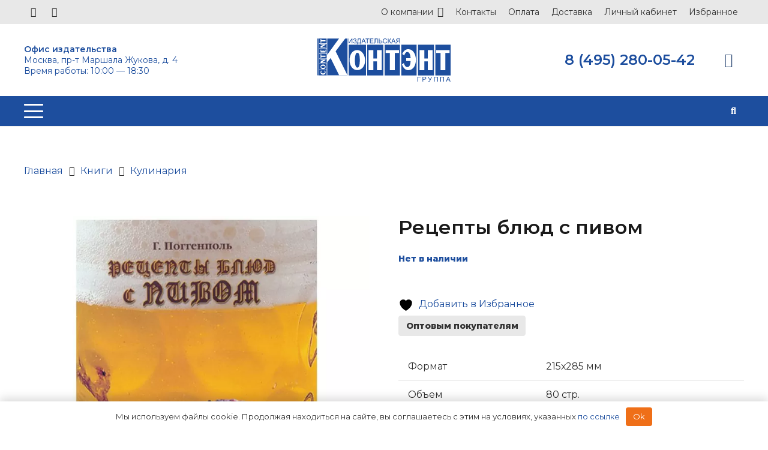

--- FILE ---
content_type: text/html; charset=UTF-8
request_url: https://content-publish.ru/shop/reczepty-blyud-s-pivom/
body_size: 38938
content:
<!DOCTYPE HTML>
<html lang="ru-RU">
<head>
<meta charset="UTF-8">
<title>Рецепты блюд с пивом — купить в издательстве «Контэнт»</title>
<meta name="description" content="Рецепты блюд с пивом по низкой цене. Доставка по России, в Беларусь, Казахстан.">
<meta name="robots" content="index, follow, max-snippet:-1, max-image-preview:large, max-video-preview:-1">
<link rel="canonical" href="https://content-publish.ru/shop/reczepty-blyud-s-pivom/">
<link rel='dns-prefetch' href='//fonts.googleapis.com'/>
<link rel='dns-prefetch' href='//cdn.jsdelivr.net'/>
<link rel='preconnect' href='https://cdn.jsdelivr.net'/>
<link rel="alternate" type="application/rss+xml" title="Издательство «Контэнт» &raquo; Лента" href="https://content-publish.ru/feed/"/>
<link rel="alternate" type="application/rss+xml" title="Издательство «Контэнт» &raquo; Лента комментариев" href="https://content-publish.ru/comments/feed/"/>
<link rel="alternate" title="oEmbed (JSON)" type="application/json+oembed" href="https://content-publish.ru/wp-json/oembed/1.0/embed?url=https%3A%2F%2Fcontent-publish.ru%2Fshop%2Freczepty-blyud-s-pivom%2F"/>
<link rel="alternate" title="oEmbed (XML)" type="text/xml+oembed" href="https://content-publish.ru/wp-json/oembed/1.0/embed?url=https%3A%2F%2Fcontent-publish.ru%2Fshop%2Freczepty-blyud-s-pivom%2F&#038;format=xml"/>
<meta name="viewport" content="width=device-width, initial-scale=1">
<meta name="theme-color" content="var(--color-borders)">
<style id='wp-img-auto-sizes-contain-inline-css'>img:is([sizes=auto i],[sizes^="auto," i]){contain-intrinsic-size:3000px 1500px}</style>
<style>#wcs-debug{padding:0 0 0;font-size:1em;margin-bottom:2em;}
#wcs-debug #wcs-debug-header{background:#3d9cd2;color:#ffffff;padding:10px 20px;cursor:pointer;position:relative;}
#wcs-debug #wcs-debug-header .wcs-debug-toggle{background-image:url(//content-publish.ru/wp-content/plugins/conditional-shipping-for-woocommerce/frontend/img/arrow.svg);background-repeat:no-repeat;background-position:right center;width:42px;height:100%;right:0;top:0;background-size:42px;position:absolute;transition:.3s all;}
#wcs-debug.closed .wcs-debug-toggle{-webkit-transform:rotate(-90deg);-ms-transform:rotate(-90deg);transform:rotate(-90deg);}
#wcs-debug #wcs-debug-contents{padding:20px 20px 0;display:none;border:1px solid #dee2e6;border-width:0 1px 1px;}
#wcs-debug #wcs-debug-contents .wcs-debug-tip{color:#1864ab;background:url(//content-publish.ru/wp-content/plugins/conditional-shipping-for-woocommerce/frontend/img/tip2.svg) no-repeat left 5px;background-size:16px 16px;padding-left:24px;}
#wcs-debug #wcs-debug-contents h3{margin:10px 0 20px;font-weight:bold;font-size:1.2em;}
#wcs-debug #wcs-debug-contents h3.ruleset-title{font-size:1em;}
#wcs-debug #wcs-debug-contents h3.ruleset-title a{font-weight:bold;}
#wcs-debug .wcs-debug-result-label{padding:5px;border-radius:3px;color:#ffffff;font-weight:bold;text-transform:uppercase;font-size:12px;}
#wcs-debug .wcs-debug-result-label.wcs-debug-result-label-pass{background:#2b8a3e;}
#wcs-debug .wcs-debug-result-label.wcs-debug-result-label-fail{background:#c92a2a;}
#wcs-debug table.wcs-debug-table{border:1px solid #dee2e6;margin:0 0 20px;}
#wcs-debug table.wcs-debug-table.wcs-debug-table-fixed{table-layout:fixed;}
#wcs-debug table.wcs-debug-table td, #wcs-debug table.wcs-debug-table th{padding:5px 10px;text-align:left;}
#wcs-debug table.wcs-debug-table td.align-right,
#wcs-debug table.wcs-debug-table th.align-right{text-align:right;}
#wcs-notices,
.wcs-shipping-notices{margin-top:1em;}
#wcs-notices .conditional-shipping-notice.conditional-shipping-notice-style-success, #wcs-notices .conditional-shipping-notice.conditional-shipping-notice-style-warning, #wcs-notices .conditional-shipping-notice.conditional-shipping-notice-style-error,
.wcs-shipping-notices .conditional-shipping-notice.conditional-shipping-notice-style-success, .wcs-shipping-notices .conditional-shipping-notice.conditional-shipping-notice-style-warning, .wcs-shipping-notices .conditional-shipping-notice.conditional-shipping-notice-style-error{margin-bottom:0.5rem;padding:10px 10px 10px 36px;border:1px solid #000000;background-repeat:no-repeat;background-position:0.5rem center;font-size:0.875em;font-weight:400;color:#2f2f2f;border-radius:4px;line-height:19px;}
#wcs-notices .conditional-shipping-notice.conditional-shipping-notice-style-success:last-child, #wcs-notices .conditional-shipping-notice.conditional-shipping-notice-style-warning:last-child, #wcs-notices .conditional-shipping-notice.conditional-shipping-notice-style-error:last-child,
.wcs-shipping-notices .conditional-shipping-notice.conditional-shipping-notice-style-success:last-child, .wcs-shipping-notices .conditional-shipping-notice.conditional-shipping-notice-style-warning:last-child, .wcs-shipping-notices .conditional-shipping-notice.conditional-shipping-notice-style-error:last-child{margin-bottom:0;}
#wcs-notices .conditional-shipping-notice.conditional-shipping-notice-style-success.conditional-shipping-notice-style-warning, #wcs-notices .conditional-shipping-notice.conditional-shipping-notice-style-warning.conditional-shipping-notice-style-warning, #wcs-notices .conditional-shipping-notice.conditional-shipping-notice-style-error.conditional-shipping-notice-style-warning,
.wcs-shipping-notices .conditional-shipping-notice.conditional-shipping-notice-style-success.conditional-shipping-notice-style-warning, .wcs-shipping-notices .conditional-shipping-notice.conditional-shipping-notice-style-warning.conditional-shipping-notice-style-warning, .wcs-shipping-notices .conditional-shipping-notice.conditional-shipping-notice-style-error.conditional-shipping-notice-style-warning{background-image:url(//content-publish.ru/wp-content/plugins/conditional-shipping-for-woocommerce/frontend/img/notices/warning.svg);background-size:20px 20px;background-color:#fffbf4;border-color:#f0b849;color:#e67700;}
#wcs-notices .conditional-shipping-notice.conditional-shipping-notice-style-success.conditional-shipping-notice-style-success, #wcs-notices .conditional-shipping-notice.conditional-shipping-notice-style-warning.conditional-shipping-notice-style-success, #wcs-notices .conditional-shipping-notice.conditional-shipping-notice-style-error.conditional-shipping-notice-style-success,
.wcs-shipping-notices .conditional-shipping-notice.conditional-shipping-notice-style-success.conditional-shipping-notice-style-success, .wcs-shipping-notices .conditional-shipping-notice.conditional-shipping-notice-style-warning.conditional-shipping-notice-style-success, .wcs-shipping-notices .conditional-shipping-notice.conditional-shipping-notice-style-error.conditional-shipping-notice-style-success{background-image:url(//content-publish.ru/wp-content/plugins/conditional-shipping-for-woocommerce/frontend/img/notices/yes-alt.svg);background-size:20px 20px;background-color:#f4fff4;border-color:#66C449;color:#2b8a3e;}
#wcs-notices .conditional-shipping-notice.conditional-shipping-notice-style-success.conditional-shipping-notice-style-error, #wcs-notices .conditional-shipping-notice.conditional-shipping-notice-style-warning.conditional-shipping-notice-style-error, #wcs-notices .conditional-shipping-notice.conditional-shipping-notice-style-error.conditional-shipping-notice-style-error,
.wcs-shipping-notices .conditional-shipping-notice.conditional-shipping-notice-style-success.conditional-shipping-notice-style-error, .wcs-shipping-notices .conditional-shipping-notice.conditional-shipping-notice-style-warning.conditional-shipping-notice-style-error, .wcs-shipping-notices .conditional-shipping-notice.conditional-shipping-notice-style-error.conditional-shipping-notice-style-error{background-image:url(//content-publish.ru/wp-content/plugins/conditional-shipping-for-woocommerce/frontend/img/notices/dismiss.svg);background-size:20px 20px;background-color:#FFF4F4;border-color:#F06B49;color:#c92a2a;}
.wcs-shipping-notices-blocks > div{margin-bottom:0.5rem;}
.wcs-shipping-notices-blocks > div .conditional-shipping-notice{margin-bottom:0;}
.wcs-shipping-notices-blocks > div:last-child{margin-bottom:0;}</style>
<style id='wp-emoji-styles-inline-css'>img.wp-smiley, img.emoji{display:inline !important;border:none !important;box-shadow:none !important;height:1em !important;width:1em !important;margin:0 0.07em !important;vertical-align:-0.1em !important;background:none !important;padding:0 !important;}</style>
<link rel="stylesheet" type="text/css" href="//content-publish.ru/wp-content/cache/wpfc-minified/1o3io4pi/i7v7.css" media="all"/>
<style id='woocommerce-inline-inline-css'>.woocommerce form .form-row .required{visibility:visible;}</style>
<link rel="stylesheet" type="text/css" href="//content-publish.ru/wp-content/cache/wpfc-minified/21oh9qh7/i7v7.css" media="all"/>
<style id='yith-wcwl-main-inline-css'>:root{--color-add-to-wishlist-background:#333333;--color-add-to-wishlist-text:#FFFFFF;--color-add-to-wishlist-border:#333333;--color-add-to-wishlist-background-hover:#333333;--color-add-to-wishlist-text-hover:#FFFFFF;--color-add-to-wishlist-border-hover:#333333;--rounded-corners-radius:16px;--color-add-to-cart-background:#333333;--color-add-to-cart-text:#FFFFFF;--color-add-to-cart-border:#333333;--color-add-to-cart-background-hover:#4F4F4F;--color-add-to-cart-text-hover:#FFFFFF;--color-add-to-cart-border-hover:#4F4F4F;--add-to-cart-rounded-corners-radius:16px;--color-button-style-1-background:#333333;--color-button-style-1-text:#FFFFFF;--color-button-style-1-border:#333333;--color-button-style-1-background-hover:#4F4F4F;--color-button-style-1-text-hover:#FFFFFF;--color-button-style-1-border-hover:#4F4F4F;--color-button-style-2-background:#333333;--color-button-style-2-text:#FFFFFF;--color-button-style-2-border:#333333;--color-button-style-2-background-hover:#4F4F4F;--color-button-style-2-text-hover:#FFFFFF;--color-button-style-2-border-hover:#4F4F4F;--color-wishlist-table-background:#FFFFFF;--color-wishlist-table-text:#6d6c6c;--color-wishlist-table-border:#FFFFFF;--color-headers-background:#F4F4F4;--color-share-button-color:#FFFFFF;--color-share-button-color-hover:#FFFFFF;--color-fb-button-background:#39599E;--color-fb-button-background-hover:#595A5A;--color-tw-button-background:#45AFE2;--color-tw-button-background-hover:#595A5A;--color-pr-button-background:#AB2E31;--color-pr-button-background-hover:#595A5A;--color-em-button-background:#FBB102;--color-em-button-background-hover:#595A5A;--color-wa-button-background:#00A901;--color-wa-button-background-hover:#595A5A;--feedback-duration:3s}
b>.yith-wcwl-add-button>a{font-weight:400}:root{--color-add-to-wishlist-background:#333333;--color-add-to-wishlist-text:#FFFFFF;--color-add-to-wishlist-border:#333333;--color-add-to-wishlist-background-hover:#333333;--color-add-to-wishlist-text-hover:#FFFFFF;--color-add-to-wishlist-border-hover:#333333;--rounded-corners-radius:16px;--color-add-to-cart-background:#333333;--color-add-to-cart-text:#FFFFFF;--color-add-to-cart-border:#333333;--color-add-to-cart-background-hover:#4F4F4F;--color-add-to-cart-text-hover:#FFFFFF;--color-add-to-cart-border-hover:#4F4F4F;--add-to-cart-rounded-corners-radius:16px;--color-button-style-1-background:#333333;--color-button-style-1-text:#FFFFFF;--color-button-style-1-border:#333333;--color-button-style-1-background-hover:#4F4F4F;--color-button-style-1-text-hover:#FFFFFF;--color-button-style-1-border-hover:#4F4F4F;--color-button-style-2-background:#333333;--color-button-style-2-text:#FFFFFF;--color-button-style-2-border:#333333;--color-button-style-2-background-hover:#4F4F4F;--color-button-style-2-text-hover:#FFFFFF;--color-button-style-2-border-hover:#4F4F4F;--color-wishlist-table-background:#FFFFFF;--color-wishlist-table-text:#6d6c6c;--color-wishlist-table-border:#FFFFFF;--color-headers-background:#F4F4F4;--color-share-button-color:#FFFFFF;--color-share-button-color-hover:#FFFFFF;--color-fb-button-background:#39599E;--color-fb-button-background-hover:#595A5A;--color-tw-button-background:#45AFE2;--color-tw-button-background-hover:#595A5A;--color-pr-button-background:#AB2E31;--color-pr-button-background-hover:#595A5A;--color-em-button-background:#FBB102;--color-em-button-background-hover:#595A5A;--color-wa-button-background:#00A901;--color-wa-button-background-hover:#595A5A;--feedback-duration:3s}
b>.yith-wcwl-add-button>a{font-weight:400}</style>
<link rel="stylesheet" type="text/css" href="//content-publish.ru/wp-content/cache/wpfc-minified/7z71vkzq/i7v6.css" media="all"/>
<link rel="https://api.w.org/" href="https://content-publish.ru/wp-json/"/><link rel="alternate" title="JSON" type="application/json" href="https://content-publish.ru/wp-json/wp/v2/product/35526"/><link rel='shortlink' href='https://content-publish.ru/?p=35526'/>
<meta name="verification" content="f612c7d25f5690ad41496fcfdbf8d1"/>		
<noscript><style>.woocommerce-product-gallery{opacity:1 !important;}</style></noscript>
<meta name="generator" content="Powered by WPBakery Page Builder - drag and drop page builder for WordPress."/>
<link rel="icon" href="https://content-publish.ru/wp-content/uploads/2022/12/apple-touch-icon-32x32.png" sizes="32x32"/>
<link rel="icon" href="https://content-publish.ru/wp-content/uploads/2022/12/apple-touch-icon.png" sizes="192x192"/>
<link rel="apple-touch-icon" href="https://content-publish.ru/wp-content/uploads/2022/12/apple-touch-icon.png"/>
<meta name="msapplication-TileImage" content="https://content-publish.ru/wp-content/uploads/2022/12/apple-touch-icon.png"/>
<noscript><style>.wpb_animate_when_almost_visible{opacity:1;}</style></noscript>		<style id="us-icon-fonts">@font-face{font-display:swap;font-style:normal;font-family:"fontawesome";font-weight:900;src:url("https://content-publish.ru/wp-content/themes/Impreza/fonts/fa-solid-900.woff2?ver=8.40.1") format("woff2")}.fas{font-family:"fontawesome";font-weight:900}@font-face{font-display:swap;font-style:normal;font-family:"fontawesome";font-weight:400;src:url("https://content-publish.ru/wp-content/themes/Impreza/fonts/fa-regular-400.woff2?ver=8.40.1") format("woff2")}.far{font-family:"fontawesome";font-weight:400}@font-face{font-display:swap;font-style:normal;font-family:"fontawesome";font-weight:300;src:url("https://content-publish.ru/wp-content/themes/Impreza/fonts/fa-light-300.woff2?ver=8.40.1") format("woff2")}.fal{font-family:"fontawesome";font-weight:300}@font-face{font-display:swap;font-style:normal;font-family:"Font Awesome 5 Duotone";font-weight:900;src:url("https://content-publish.ru/wp-content/themes/Impreza/fonts/fa-duotone-900.woff2?ver=8.40.1") format("woff2")}.fad{font-family:"Font Awesome 5 Duotone";font-weight:900}.fad{position:relative}.fad:before{position:absolute}.fad:after{opacity:0.4}@font-face{font-display:swap;font-style:normal;font-family:"Font Awesome 5 Brands";font-weight:400;src:url("https://content-publish.ru/wp-content/themes/Impreza/fonts/fa-brands-400.woff2?ver=8.40.1") format("woff2")}.fab{font-family:"Font Awesome 5 Brands";font-weight:400}@font-face{font-display:block;font-style:normal;font-family:"Material Icons";font-weight:400;src:url("https://content-publish.ru/wp-content/themes/Impreza/fonts/material-icons.woff2?ver=8.40.1") format("woff2")}.material-icons{font-family:"Material Icons";font-weight:400}</style>
<style id="us-theme-options-css">:root{--color-black:#000000;--color-headers:#1a1a1a;--color-text:#333333;--color-basic-very-light:#7296CF;--color-basic-light:#5081CF;--color-basic:#1d4e9e;--color-basic-dark:#2E4A76;--color-basic-very-dark:#092E67;--color-yellow-very-light:#F7DF7D;--color-yellow-light:#F7D650;--color-yellow:#EFC418;--color-yellow-dark:#B39B3A;--color-yellow-very-dark:#9B7E08;--color-orange-very-light:#F7AE7D;--color-orange-light:#F79450;--color-orange:#EF6F18;--color-orange-dark:#B36B3A;--color-orange-very-dark:#9B4308;--color-azure-light:#42CBB4;--color-azure:#0F9781;--color-azure-dark:#257265;--color-white:#FFFFFF;--color-grey:#f5f5f5;--color-borders:#e8e8e8;--color-grey-light:#CCCCCC;--color-grey-dark:#999999;--color-header-middle-bg:#FFFFFF;--color-header-middle-bg-grad:#FFFFFF;--color-header-middle-text:#1d4e9e;--color-header-middle-text-hover:#2E4A76;--color-header-transparent-bg:transparent;--color-header-transparent-bg-grad:transparent;--color-header-transparent-text:#FFFFFF;--color-header-transparent-text-hover:#FFFFFF;--color-chrome-toolbar:#e8e8e8;--color-header-top-bg:#f5f5f5;--color-header-top-bg-grad:linear-gradient(0deg,#f5f5f5,#fff);--color-header-top-text:#333333;--color-header-top-text-hover:#1e73be;--color-header-top-transparent-bg:rgba(0,0,0,0.2);--color-header-top-transparent-bg-grad:rgba(0,0,0,0.2);--color-header-top-transparent-text:rgba(255,255,255,0.66);--color-header-top-transparent-text-hover:#ffffff;--color-content-bg:#FFFFFF;--color-content-bg-grad:#FFFFFF;--color-content-bg-alt:_bg_alternative;--color-content-bg-alt-grad:_bg_alternative;--color-content-border:#e8e8e8;--color-content-heading:#1a1a1a;--color-content-heading-grad:#1a1a1a;--color-content-text:#333333;--color-content-link:#1d4e9e;--color-content-link-hover:#2E4A76;--color-content-primary:#EF6F18;--color-content-primary-grad:#EF6F18;--color-content-secondary:#42CBB4;--color-content-secondary-grad:#42CBB4;--color-content-faded:#999999;--color-content-overlay:rgba(0,0,0,0.75);--color-content-overlay-grad:rgba(0,0,0,0.75);--color-alt-content-bg:#f5f5f5;--color-alt-content-bg-grad:#f5f5f5;--color-alt-content-bg-alt:#ffffff;--color-alt-content-bg-alt-grad:#ffffff;--color-alt-content-border:#dddddd;--color-alt-content-heading:#1a1a1a;--color-alt-content-heading-grad:#1a1a1a;--color-alt-content-text:#333333;--color-alt-content-link:#e95095;--color-alt-content-link-hover:#7049ba;--color-alt-content-primary:#f2d361;--color-alt-content-primary-grad:#f2d361;--color-alt-content-secondary:#ccaf45;--color-alt-content-secondary-grad:#ccaf45;--color-alt-content-faded:#999999;--color-alt-content-overlay:#e95095;--color-alt-content-overlay-grad:linear-gradient(135deg,#e95095,rgba(233,80,149,0.75));--color-footer-bg:#000000;--color-footer-bg-grad:#000000;--color-footer-bg-alt:#1a1a1a;--color-footer-bg-alt-grad:#1a1a1a;--color-footer-border:#333333;--color-footer-heading:#CCCCCC;--color-footer-heading-grad:#CCCCCC;--color-footer-text:#999999;--color-footer-link:#F7DF7D;--color-footer-link-hover:#F7D650;--color-subfooter-bg:#1a1a1a;--color-subfooter-bg-grad:#1a1a1a;--color-subfooter-bg-alt:#222222;--color-subfooter-bg-alt-grad:#222222;--color-subfooter-border:#282828;--color-subfooter-heading:#cccccc;--color-subfooter-heading-grad:#cccccc;--color-subfooter-text:#bbbbbb;--color-subfooter-link:#ffffff;--color-subfooter-link-hover:#e95095;--color-content-primary-faded:rgba(239,111,24,0.15);--box-shadow:0 5px 15px rgba(0,0,0,.15);--box-shadow-up:0 -5px 15px rgba(0,0,0,.15);--site-canvas-width:1300px;--site-content-width:1400px;--site-sidebar-width:25%;--text-block-margin-bottom:0rem;--focus-outline-width:2px}.not_underline_links a{text-decoration:none!important}a{text-decoration:none;text-underline-offset:0.2em}.no-touch a:hover{text-decoration:underline;text-decoration-thickness:1px;text-decoration-style:solid;text-decoration-skip-ink:auto;text-underline-offset:0.2em}:root{--font-family:Montserrat,sans-serif;--font-size:16px;--line-height:28px;--font-weight:400;--bold-font-weight:600;--text-transform:none;--font-style:normal;--letter-spacing:0em;--h1-font-family:Montserrat,sans-serif;--h1-font-size:max( 2rem,2vw );--h1-line-height:1.2;--h1-font-weight:600;--h1-bold-font-weight:800;--h1-text-transform:none;--h1-font-style:normal;--h1-letter-spacing:0em;--h1-margin-bottom:0.6em;--h2-font-family:var(--h1-font-family);--h2-font-size:max( 1.8rem,1.8vw );--h2-line-height:1.2;--h2-font-weight:var(--h1-font-weight);--h2-bold-font-weight:var(--h1-bold-font-weight);--h2-text-transform:var(--h1-text-transform);--h2-font-style:var(--h1-font-style);--h2-letter-spacing:0em;--h2-margin-bottom:0.6em;--h3-font-family:var(--h1-font-family);--h3-font-size:max( 1.4rem,1.4vw );--h3-line-height:1.2;--h3-font-weight:var(--h1-font-weight);--h3-bold-font-weight:var(--h1-bold-font-weight);--h3-text-transform:var(--h1-text-transform);--h3-font-style:var(--h1-font-style);--h3-letter-spacing:0em;--h3-margin-bottom:0.6em;--h4-font-family:var(--h1-font-family);--h4-font-size:max( 1.2rem,1.2vw );--h4-line-height:1.2;--h4-font-weight:var(--h1-font-weight);--h4-bold-font-weight:var(--h1-bold-font-weight);--h4-text-transform:var(--h1-text-transform);--h4-font-style:var(--h1-font-style);--h4-letter-spacing:0em;--h4-margin-bottom:0.6em;--h5-font-family:var(--h1-font-family);--h5-font-size:max( 1.1rem,1.1vw );--h5-line-height:1.2;--h5-font-weight:var(--h1-font-weight);--h5-bold-font-weight:var(--h1-bold-font-weight);--h5-text-transform:var(--h1-text-transform);--h5-font-style:var(--h1-font-style);--h5-letter-spacing:0em;--h5-margin-bottom:0.6em;--h6-font-family:var(--h1-font-family);--h6-font-size:max( 1rem,1vw );--h6-line-height:1.2;--h6-font-weight:var(--h1-font-weight);--h6-bold-font-weight:var(--h1-bold-font-weight);--h6-text-transform:var(--h1-text-transform);--h6-font-style:var(--h1-font-style);--h6-letter-spacing:0em;--h6-margin-bottom:0.6em}@media(max-width:600px){:root{--font-size:14px}}h1{font-family:var(--h1-font-family,inherit);font-weight:var(--h1-font-weight,inherit);font-size:var(--h1-font-size,inherit);font-style:var(--h1-font-style,inherit);line-height:var(--h1-line-height,1.4);letter-spacing:var(--h1-letter-spacing,inherit);text-transform:var(--h1-text-transform,inherit);margin-bottom:var(--h1-margin-bottom,1.5rem)}h1>strong{font-weight:var(--h1-bold-font-weight,bold)}h2{font-family:var(--h2-font-family,inherit);font-weight:var(--h2-font-weight,inherit);font-size:var(--h2-font-size,inherit);font-style:var(--h2-font-style,inherit);line-height:var(--h2-line-height,1.4);letter-spacing:var(--h2-letter-spacing,inherit);text-transform:var(--h2-text-transform,inherit);margin-bottom:var(--h2-margin-bottom,1.5rem)}h2>strong{font-weight:var(--h2-bold-font-weight,bold)}h3{font-family:var(--h3-font-family,inherit);font-weight:var(--h3-font-weight,inherit);font-size:var(--h3-font-size,inherit);font-style:var(--h3-font-style,inherit);line-height:var(--h3-line-height,1.4);letter-spacing:var(--h3-letter-spacing,inherit);text-transform:var(--h3-text-transform,inherit);margin-bottom:var(--h3-margin-bottom,1.5rem)}h3>strong{font-weight:var(--h3-bold-font-weight,bold)}h4{font-family:var(--h4-font-family,inherit);font-weight:var(--h4-font-weight,inherit);font-size:var(--h4-font-size,inherit);font-style:var(--h4-font-style,inherit);line-height:var(--h4-line-height,1.4);letter-spacing:var(--h4-letter-spacing,inherit);text-transform:var(--h4-text-transform,inherit);margin-bottom:var(--h4-margin-bottom,1.5rem)}h4>strong{font-weight:var(--h4-bold-font-weight,bold)}h5{font-family:var(--h5-font-family,inherit);font-weight:var(--h5-font-weight,inherit);font-size:var(--h5-font-size,inherit);font-style:var(--h5-font-style,inherit);line-height:var(--h5-line-height,1.4);letter-spacing:var(--h5-letter-spacing,inherit);text-transform:var(--h5-text-transform,inherit);margin-bottom:var(--h5-margin-bottom,1.5rem)}h5>strong{font-weight:var(--h5-bold-font-weight,bold)}h6{font-family:var(--h6-font-family,inherit);font-weight:var(--h6-font-weight,inherit);font-size:var(--h6-font-size,inherit);font-style:var(--h6-font-style,inherit);line-height:var(--h6-line-height,1.4);letter-spacing:var(--h6-letter-spacing,inherit);text-transform:var(--h6-text-transform,inherit);margin-bottom:var(--h6-margin-bottom,1.5rem)}h6>strong{font-weight:var(--h6-bold-font-weight,bold)}body{background:var(--color-content-bg-alt)}@media(max-width:1480px){.l-main .aligncenter{max-width:calc(100vw - 5rem)}}@media(min-width:1281px){body.usb_preview .hide_on_default{opacity:0.25!important}.vc_hidden-lg,body:not(.usb_preview) .hide_on_default{display:none!important}.default_align_left{text-align:left;justify-content:flex-start}.default_align_right{text-align:right;justify-content:flex-end}.default_align_center{text-align:center;justify-content:center}.w-hwrapper.default_align_center>*{margin-left:calc( var(--hwrapper-gap,1.2rem) / 2 );margin-right:calc( var(--hwrapper-gap,1.2rem) / 2 )}.default_align_justify{justify-content:space-between}.w-hwrapper>.default_align_justify,.default_align_justify>.w-btn{width:100%}*:not(.w-hwrapper)>.w-btn-wrapper:not([class*="default_align_none"]):not(.align_none){display:block;margin-inline-end:0}}@media(min-width:1025px) and (max-width:1280px){body.usb_preview .hide_on_laptops{opacity:0.25!important}.vc_hidden-md,body:not(.usb_preview) .hide_on_laptops{display:none!important}.laptops_align_left{text-align:left;justify-content:flex-start}.laptops_align_right{text-align:right;justify-content:flex-end}.laptops_align_center{text-align:center;justify-content:center}.w-hwrapper.laptops_align_center>*{margin-left:calc( var(--hwrapper-gap,1.2rem) / 2 );margin-right:calc( var(--hwrapper-gap,1.2rem) / 2 )}.laptops_align_justify{justify-content:space-between}.w-hwrapper>.laptops_align_justify,.laptops_align_justify>.w-btn{width:100%}*:not(.w-hwrapper)>.w-btn-wrapper:not([class*="laptops_align_none"]):not(.align_none){display:block;margin-inline-end:0}.g-cols.via_grid[style*="--laptops-columns-gap"]{gap:var(--laptops-columns-gap,3rem)}}@media(min-width:601px) and (max-width:1024px){body.usb_preview .hide_on_tablets{opacity:0.25!important}.vc_hidden-sm,body:not(.usb_preview) .hide_on_tablets{display:none!important}.tablets_align_left{text-align:left;justify-content:flex-start}.tablets_align_right{text-align:right;justify-content:flex-end}.tablets_align_center{text-align:center;justify-content:center}.w-hwrapper.tablets_align_center>*{margin-left:calc( var(--hwrapper-gap,1.2rem) / 2 );margin-right:calc( var(--hwrapper-gap,1.2rem) / 2 )}.tablets_align_justify{justify-content:space-between}.w-hwrapper>.tablets_align_justify,.tablets_align_justify>.w-btn{width:100%}*:not(.w-hwrapper)>.w-btn-wrapper:not([class*="tablets_align_none"]):not(.align_none){display:block;margin-inline-end:0}.g-cols.via_grid[style*="--tablets-columns-gap"]{gap:var(--tablets-columns-gap,3rem)}}@media(max-width:600px){body.usb_preview .hide_on_mobiles{opacity:0.25!important}.vc_hidden-xs,body:not(.usb_preview) .hide_on_mobiles{display:none!important}.mobiles_align_left{text-align:left;justify-content:flex-start}.mobiles_align_right{text-align:right;justify-content:flex-end}.mobiles_align_center{text-align:center;justify-content:center}.w-hwrapper.mobiles_align_center>*{margin-left:calc( var(--hwrapper-gap,1.2rem) / 2 );margin-right:calc( var(--hwrapper-gap,1.2rem) / 2 )}.mobiles_align_justify{justify-content:space-between}.w-hwrapper>.mobiles_align_justify,.mobiles_align_justify>.w-btn{width:100%}.w-hwrapper.stack_on_mobiles{display:block}.w-hwrapper.stack_on_mobiles>:not(script){display:block;margin:0 0 var(--hwrapper-gap,1.2rem)}.w-hwrapper.stack_on_mobiles>:last-child{margin-bottom:0}*:not(.w-hwrapper)>.w-btn-wrapper:not([class*="mobiles_align_none"]):not(.align_none){display:block;margin-inline-end:0}.g-cols.via_grid[style*="--mobiles-columns-gap"]{gap:var(--mobiles-columns-gap,1.5rem)}}@media(max-width:600px){.g-cols.type_default>div[class*="vc_col-xs-"]{margin-top:1rem;margin-bottom:1rem}.g-cols>div:not([class*="vc_col-xs-"]){width:100%;margin:0 0 1.5rem}.g-cols.reversed>div:last-of-type{order:-1}.g-cols.type_boxes>div,.g-cols.reversed>div:first-child,.g-cols:not(.reversed)>div:last-child,.g-cols>div.has_bg_color{margin-bottom:0}.vc_col-xs-1{width:8.3333%}.vc_col-xs-2{width:16.6666%}.vc_col-xs-1\/5{width:20%}.vc_col-xs-3{width:25%}.vc_col-xs-4{width:33.3333%}.vc_col-xs-2\/5{width:40%}.vc_col-xs-5{width:41.6666%}.vc_col-xs-6{width:50%}.vc_col-xs-7{width:58.3333%}.vc_col-xs-3\/5{width:60%}.vc_col-xs-8{width:66.6666%}.vc_col-xs-9{width:75%}.vc_col-xs-4\/5{width:80%}.vc_col-xs-10{width:83.3333%}.vc_col-xs-11{width:91.6666%}.vc_col-xs-12{width:100%}.vc_col-xs-offset-0{margin-left:0}.vc_col-xs-offset-1{margin-left:8.3333%}.vc_col-xs-offset-2{margin-left:16.6666%}.vc_col-xs-offset-1\/5{margin-left:20%}.vc_col-xs-offset-3{margin-left:25%}.vc_col-xs-offset-4{margin-left:33.3333%}.vc_col-xs-offset-2\/5{margin-left:40%}.vc_col-xs-offset-5{margin-left:41.6666%}.vc_col-xs-offset-6{margin-left:50%}.vc_col-xs-offset-7{margin-left:58.3333%}.vc_col-xs-offset-3\/5{margin-left:60%}.vc_col-xs-offset-8{margin-left:66.6666%}.vc_col-xs-offset-9{margin-left:75%}.vc_col-xs-offset-4\/5{margin-left:80%}.vc_col-xs-offset-10{margin-left:83.3333%}.vc_col-xs-offset-11{margin-left:91.6666%}.vc_col-xs-offset-12{margin-left:100%}}@media(min-width:601px){.vc_col-sm-1{width:8.3333%}.vc_col-sm-2{width:16.6666%}.vc_col-sm-1\/5{width:20%}.vc_col-sm-3{width:25%}.vc_col-sm-4{width:33.3333%}.vc_col-sm-2\/5{width:40%}.vc_col-sm-5{width:41.6666%}.vc_col-sm-6{width:50%}.vc_col-sm-7{width:58.3333%}.vc_col-sm-3\/5{width:60%}.vc_col-sm-8{width:66.6666%}.vc_col-sm-9{width:75%}.vc_col-sm-4\/5{width:80%}.vc_col-sm-10{width:83.3333%}.vc_col-sm-11{width:91.6666%}.vc_col-sm-12{width:100%}.vc_col-sm-offset-0{margin-left:0}.vc_col-sm-offset-1{margin-left:8.3333%}.vc_col-sm-offset-2{margin-left:16.6666%}.vc_col-sm-offset-1\/5{margin-left:20%}.vc_col-sm-offset-3{margin-left:25%}.vc_col-sm-offset-4{margin-left:33.3333%}.vc_col-sm-offset-2\/5{margin-left:40%}.vc_col-sm-offset-5{margin-left:41.6666%}.vc_col-sm-offset-6{margin-left:50%}.vc_col-sm-offset-7{margin-left:58.3333%}.vc_col-sm-offset-3\/5{margin-left:60%}.vc_col-sm-offset-8{margin-left:66.6666%}.vc_col-sm-offset-9{margin-left:75%}.vc_col-sm-offset-4\/5{margin-left:80%}.vc_col-sm-offset-10{margin-left:83.3333%}.vc_col-sm-offset-11{margin-left:91.6666%}.vc_col-sm-offset-12{margin-left:100%}}@media(min-width:1025px){.vc_col-md-1{width:8.3333%}.vc_col-md-2{width:16.6666%}.vc_col-md-1\/5{width:20%}.vc_col-md-3{width:25%}.vc_col-md-4{width:33.3333%}.vc_col-md-2\/5{width:40%}.vc_col-md-5{width:41.6666%}.vc_col-md-6{width:50%}.vc_col-md-7{width:58.3333%}.vc_col-md-3\/5{width:60%}.vc_col-md-8{width:66.6666%}.vc_col-md-9{width:75%}.vc_col-md-4\/5{width:80%}.vc_col-md-10{width:83.3333%}.vc_col-md-11{width:91.6666%}.vc_col-md-12{width:100%}.vc_col-md-offset-0{margin-left:0}.vc_col-md-offset-1{margin-left:8.3333%}.vc_col-md-offset-2{margin-left:16.6666%}.vc_col-md-offset-1\/5{margin-left:20%}.vc_col-md-offset-3{margin-left:25%}.vc_col-md-offset-4{margin-left:33.3333%}.vc_col-md-offset-2\/5{margin-left:40%}.vc_col-md-offset-5{margin-left:41.6666%}.vc_col-md-offset-6{margin-left:50%}.vc_col-md-offset-7{margin-left:58.3333%}.vc_col-md-offset-3\/5{margin-left:60%}.vc_col-md-offset-8{margin-left:66.6666%}.vc_col-md-offset-9{margin-left:75%}.vc_col-md-offset-4\/5{margin-left:80%}.vc_col-md-offset-10{margin-left:83.3333%}.vc_col-md-offset-11{margin-left:91.6666%}.vc_col-md-offset-12{margin-left:100%}}@media(min-width:1281px){.vc_col-lg-1{width:8.3333%}.vc_col-lg-2{width:16.6666%}.vc_col-lg-1\/5{width:20%}.vc_col-lg-3{width:25%}.vc_col-lg-4{width:33.3333%}.vc_col-lg-2\/5{width:40%}.vc_col-lg-5{width:41.6666%}.vc_col-lg-6{width:50%}.vc_col-lg-7{width:58.3333%}.vc_col-lg-3\/5{width:60%}.vc_col-lg-8{width:66.6666%}.vc_col-lg-9{width:75%}.vc_col-lg-4\/5{width:80%}.vc_col-lg-10{width:83.3333%}.vc_col-lg-11{width:91.6666%}.vc_col-lg-12{width:100%}.vc_col-lg-offset-0{margin-left:0}.vc_col-lg-offset-1{margin-left:8.3333%}.vc_col-lg-offset-2{margin-left:16.6666%}.vc_col-lg-offset-1\/5{margin-left:20%}.vc_col-lg-offset-3{margin-left:25%}.vc_col-lg-offset-4{margin-left:33.3333%}.vc_col-lg-offset-2\/5{margin-left:40%}.vc_col-lg-offset-5{margin-left:41.6666%}.vc_col-lg-offset-6{margin-left:50%}.vc_col-lg-offset-7{margin-left:58.3333%}.vc_col-lg-offset-3\/5{margin-left:60%}.vc_col-lg-offset-8{margin-left:66.6666%}.vc_col-lg-offset-9{margin-left:75%}.vc_col-lg-offset-4\/5{margin-left:80%}.vc_col-lg-offset-10{margin-left:83.3333%}.vc_col-lg-offset-11{margin-left:91.6666%}.vc_col-lg-offset-12{margin-left:100%}}@media(min-width:601px) and (max-width:1024px){.g-cols.via_flex.type_default>div[class*="vc_col-md-"],.g-cols.via_flex.type_default>div[class*="vc_col-lg-"]{margin-top:1rem;margin-bottom:1rem}}@media(min-width:1025px) and (max-width:1280px){.g-cols.via_flex.type_default>div[class*="vc_col-lg-"]{margin-top:1rem;margin-bottom:1rem}}div[class|="vc_col"].stretched{container-type:inline-size}@container (width >= calc(100cqw - 2rem)) and (min-width:calc(768px - 2rem)){.g-cols.via_flex.type_default>div[class|="vc_col"].stretched>.vc_column-inner{margin:-1rem}}@media(max-width:767px){.l-canvas{overflow:hidden}.g-cols.stacking_default.reversed>div:last-of-type{order:-1}.g-cols.stacking_default.via_flex>div:not([class*="vc_col-xs"]){width:100%;margin:0 0 1.5rem}.g-cols.stacking_default.via_grid.mobiles-cols_1{grid-template-columns:100%}.g-cols.stacking_default.via_flex.type_boxes>div,.g-cols.stacking_default.via_flex.reversed>div:first-child,.g-cols.stacking_default.via_flex:not(.reversed)>div:last-child,.g-cols.stacking_default.via_flex>div.has_bg_color{margin-bottom:0}.g-cols.stacking_default.via_flex.type_default>.wpb_column.stretched{margin-left:-1rem;margin-right:-1rem}.g-cols.stacking_default.via_grid.mobiles-cols_1>.wpb_column.stretched,.g-cols.stacking_default.via_flex.type_boxes>.wpb_column.stretched{margin-left:var(--margin-inline-stretch);margin-right:var(--margin-inline-stretch)}.vc_column-inner.type_sticky>.wpb_wrapper,.vc_column_container.type_sticky>.vc_column-inner{top:0!important}}@media(min-width:768px){body:not(.rtl) .l-section.for_sidebar.at_left>div>.l-sidebar,.rtl .l-section.for_sidebar.at_right>div>.l-sidebar{order:-1}.vc_column_container.type_sticky>.vc_column-inner,.vc_column-inner.type_sticky>.wpb_wrapper{position:-webkit-sticky;position:sticky}.l-section.type_sticky{position:-webkit-sticky;position:sticky;top:0;z-index:21;transition:top 0.3s cubic-bezier(.78,.13,.15,.86) 0.1s}.header_hor .l-header.post_fixed.sticky_auto_hide{z-index:22}.admin-bar .l-section.type_sticky{top:32px}.l-section.type_sticky>.l-section-h{transition:padding-top 0.3s}.header_hor .l-header.pos_fixed:not(.down)~.l-main .l-section.type_sticky:not(:first-of-type){top:var(--header-sticky-height)}.admin-bar.header_hor .l-header.pos_fixed:not(.down)~.l-main .l-section.type_sticky:not(:first-of-type){top:calc( var(--header-sticky-height) + 32px )}.header_hor .l-header.pos_fixed.sticky:not(.down)~.l-main .l-section.type_sticky:first-of-type>.l-section-h{padding-top:var(--header-sticky-height)}.header_hor.headerinpos_bottom .l-header.pos_fixed.sticky:not(.down)~.l-main .l-section.type_sticky:first-of-type>.l-section-h{padding-bottom:var(--header-sticky-height)!important}}@media(max-width:600px){.w-form-row.for_submit[style*=btn-size-mobiles] .w-btn{font-size:var(--btn-size-mobiles)!important}}:focus-visible,input[type=checkbox]:focus-visible + i,input[type=checkbox]:focus-visible~.w-color-switch-box,.w-nav-arrow:focus-visible::before,.woocommerce-mini-cart-item:has(:focus-visible),.w-filter-item-value.w-btn:has(:focus-visible){outline-width:var(--focus-outline-width,2px );outline-style:solid;outline-offset:2px;outline-color:var(--color-content-primary)}.w-toplink,.w-header-show{background:rgba(0,0,0,0.3)}.no-touch .w-toplink.active:hover,.no-touch .w-header-show:hover{background:var(--color-content-primary-grad)}button[type=submit]:not(.w-btn),input[type=submit]:not(.w-btn),.woocommerce .button.alt,.woocommerce .button.checkout,.woocommerce .button.add_to_cart_button,.us-nav-style_1>*,.navstyle_1>.owl-nav button,.us-btn-style_1{font-family:var(--font-family);font-style:normal;text-transform:none;font-size:14px;line-height:1!important;font-weight:400;letter-spacing:0em;padding:0.7em 0.9em;transition-duration:.3s;border-radius:0.3em;transition-timing-function:ease;--btn-height:calc(1em + 2 * 0.7em);background:var(--color-orange);border-color:transparent;border-image:none;color:#ffffff!important;box-shadow:0px 0em 0em 0px rgba(0,0,0,0.2)}button[type=submit]:not(.w-btn):before,input[type=submit]:not(.w-btn),.woocommerce .button.alt:before,.woocommerce .button.checkout:before,.woocommerce .button.add_to_cart_button:before,.us-nav-style_1>*:before,.navstyle_1>.owl-nav button:before,.us-btn-style_1:before{border-width:0px}.no-touch button[type=submit]:not(.w-btn):hover,.no-touch input[type=submit]:not(.w-btn):hover,.no-touch .woocommerce .button.alt:hover,.no-touch .woocommerce .button.checkout:hover,.no-touch .woocommerce .button.add_to_cart_button:hover,.w-filter-item-value.us-btn-style_1:has(input:checked),.us-nav-style_1>span.current,.no-touch .us-nav-style_1>a:hover,.no-touch .navstyle_1>.owl-nav button:hover,.no-touch .us-btn-style_1:hover{background:var(--color-orange-dark);border-color:transparent;border-image:none;color:#ffffff!important;box-shadow:0px 0em 0em 0px rgba(0,0,0,0.2)}.us-nav-style_7>*,.navstyle_7>.owl-nav button,.us-btn-style_7{font-family:var(--font-family);font-style:normal;text-transform:none;font-size:14px;line-height:1!important;font-weight:600;letter-spacing:0em;padding:0.7em 0.9em;transition-duration:.3s;border-radius:0.3em;transition-timing-function:ease;--btn-height:calc(1em + 2 * 0.7em);background:var(--color-basic-light);border-color:transparent;border-image:none;color:#ffffff!important;box-shadow:0px 0em 0em 0px rgba(0,0,0,0.2)}.us-nav-style_7>*:before,.navstyle_7>.owl-nav button:before,.us-btn-style_7:before{border-width:0px}.w-filter-item-value.us-btn-style_7:has(input:checked),.us-nav-style_7>span.current,.no-touch .us-nav-style_7>a:hover,.no-touch .navstyle_7>.owl-nav button:hover,.no-touch .us-btn-style_7:hover{background:var(--color-basic-very-light);border-color:transparent;border-image:none;color:#ffffff!important;box-shadow:0px 0em 0em 0px rgba(0,0,0,0.2)}.us-nav-style_6>*,.navstyle_6>.owl-nav button,.us-btn-style_6{font-family:var(--font-family);font-style:normal;text-transform:none;font-size:14px;line-height:1!important;font-weight:600;letter-spacing:0em;padding:0.7em 0.7em;transition-duration:.3s;border-radius:4em;transition-timing-function:ease;--btn-height:calc(1em + 2 * 0.7em);background:var(--color-basic);border-color:transparent;border-image:none;color:#ffffff!important;box-shadow:0px 0em 0em 0px rgba(0,0,0,0.2)}.us-nav-style_6>*:before,.navstyle_6>.owl-nav button:before,.us-btn-style_6:before{border-width:0px}.w-filter-item-value.us-btn-style_6:has(input:checked),.us-nav-style_6>span.current,.no-touch .us-nav-style_6>a:hover,.no-touch .navstyle_6>.owl-nav button:hover,.no-touch .us-btn-style_6:hover{background:var(--color-basic-light);border-color:transparent;border-image:none;color:#ffffff!important;box-shadow:0px 0em 0em 0px rgba(0,0,0,0.2)}.us-nav-style_8>*,.navstyle_8>.owl-nav button,.us-btn-style_8{font-family:var(--font-family);font-style:normal;text-transform:none;font-size:14px;line-height:1!important;font-weight:600;letter-spacing:0em;padding:0.4em 0.7em;transition-duration:.3s;border-radius:4em;transition-timing-function:ease;--btn-height:calc(1em + 2 * 0.4em);background:var(--color-yellow-light);border-color:var(--color-basic);border-image:none;color:var(--color-black)!important;box-shadow:0px 0em 0em 0px rgba(0,0,0,0.2)}.us-nav-style_8>*:before,.navstyle_8>.owl-nav button:before,.us-btn-style_8:before{border-width:0px}.w-filter-item-value.us-btn-style_8:has(input:checked),.us-nav-style_8>span.current,.no-touch .us-nav-style_8>a:hover,.no-touch .navstyle_8>.owl-nav button:hover,.no-touch .us-btn-style_8:hover{background:var(--color-basic);border-color:var(--color-basic);border-image:none;color:var(--color-white)!important;box-shadow:0px 0em 0em 0px rgba(0,0,0,0.2)}.us-nav-style_5>*,.navstyle_5>.owl-nav button,.us-btn-style_5{font-family:var(--font-family);font-style:normal;text-transform:none;font-size:14px;line-height:1!important;font-weight:600;letter-spacing:0em;padding:0.7em 0.9em;transition-duration:.3s;border-radius:0.3em;transition-timing-function:ease;--btn-height:calc(1em + 2 * 0.7em);background:var(--color-yellow);border-color:transparent;border-image:none;color:var(--color-black)!important;box-shadow:0px 0em 0em 0px rgba(0,0,0,0.2)}.us-nav-style_5>*:before,.navstyle_5>.owl-nav button:before,.us-btn-style_5:before{border-width:0px}.w-filter-item-value.us-btn-style_5:has(input:checked),.us-nav-style_5>span.current,.no-touch .us-nav-style_5>a:hover,.no-touch .navstyle_5>.owl-nav button:hover,.no-touch .us-btn-style_5:hover{background:var(--color-basic);border-color:transparent;border-image:none;color:#ffffff!important;box-shadow:0px 0em 0em 0px rgba(0,0,0,0.2)}.woocommerce .button,.woocommerce .actions .button,.us-nav-style_2>*,.navstyle_2>.owl-nav button,.us-btn-style_2{font-family:var(--font-family);font-style:normal;text-transform:none;font-size:14px;line-height:1!important;font-weight:700;letter-spacing:0em;padding:0.7em 0.9em;transition-duration:.3s;border-radius:0.3em;transition-timing-function:ease;--btn-height:calc(1em + 2 * 0.7em);background:var(--color-content-border);border-color:transparent;border-image:none;color:var(--color-content-text)!important;box-shadow:0px 0em 0em 0px rgba(0,0,0,0.2)}.woocommerce .button:before,.woocommerce .actions .button:before,.us-nav-style_2>*:before,.navstyle_2>.owl-nav button:before,.us-btn-style_2:before{border-width:0px}.no-touch .woocommerce .button:hover,.no-touch .woocommerce .actions .button:hover,.w-filter-item-value.us-btn-style_2:has(input:checked),.us-nav-style_2>span.current,.no-touch .us-nav-style_2>a:hover,.no-touch .navstyle_2>.owl-nav button:hover,.no-touch .us-btn-style_2:hover{background:var(--color-content-text);border-color:transparent;border-image:none;color:var(--color-content-bg)!important;box-shadow:0px 0em 0em 0px rgba(0,0,0,0.2)}.us-nav-style_3>*,.navstyle_3>.owl-nav button,.us-btn-style_3{font-family:var(--font-family);font-style:normal;text-transform:none;font-size:1rem;line-height:1.2!important;font-weight:400;letter-spacing:0em;padding:0.8em 1.8em;transition-duration:.3s;border-radius:0.3em;transition-timing-function:ease;--btn-height:calc(1.2em + 2 * 0.8em);background:rgba(255,255,255,0.00);border-color:#ffffff;border-image:none;color:#ffffff!important;box-shadow:0px 0em 0em 0px rgba(0,0,0,0.2)}.us-nav-style_3>*:before,.navstyle_3>.owl-nav button:before,.us-btn-style_3:before{border-width:1px}.w-filter-item-value.us-btn-style_3:has(input:checked),.us-nav-style_3>span.current,.no-touch .us-nav-style_3>a:hover,.no-touch .navstyle_3>.owl-nav button:hover,.no-touch .us-btn-style_3:hover{background:transparent;border-color:var(--color-header-middle-text-hover);border-image:none;color:var(--color-header-middle-text-hover)!important;box-shadow:0px 0em 0em 0px rgba(0,0,0,0.2)}.us-nav-style_4>*,.navstyle_4>.owl-nav button,.us-btn-style_4{font-family:var(--font-family);font-style:normal;text-transform:none;font-size:1rem;line-height:1.2!important;font-weight:400;letter-spacing:0em;padding:0.7em 1.7em;transition-duration:.3s;border-radius:0.6em;transition-timing-function:ease;--btn-height:calc(1.2em + 2 * 0.7em);background:var(--color-basic);border-color:#f5f5f5;border-image:none;color:#ffffff!important;box-shadow:0px 0em 0em 0px rgba(0,0,0,0.2)}.us-nav-style_4>*:before,.navstyle_4>.owl-nav button:before,.us-btn-style_4:before{border-width:1px}.w-filter-item-value.us-btn-style_4:has(input:checked),.us-nav-style_4>span.current,.no-touch .us-nav-style_4>a:hover,.no-touch .navstyle_4>.owl-nav button:hover,.no-touch .us-btn-style_4:hover{background:transparent;border-color:var(--color-basic);border-image:none;color:var(--color-basic)!important;box-shadow:0px 0em 0em 0px rgba(0,0,0,0.2)}.us-nav-style_9>*,.navstyle_9>.owl-nav button,.us-btn-style_9{font-family:var(--font-family);font-style:normal;text-transform:none;font-size:1rem;line-height:1.2!important;font-weight:400;letter-spacing:0em;padding:0.7em 1.7em;transition-duration:.3s;border-radius:0.6em;transition-timing-function:ease;--btn-height:calc(1.2em + 2 * 0.7em);background:var(--color-white);border-color:var(--color-basic);border-image:none;color:var(--color-basic)!important;box-shadow:0px 0em 0em 0px rgba(0,0,0,0.2)}.us-nav-style_9>*:before,.navstyle_9>.owl-nav button:before,.us-btn-style_9:before{border-width:1px}.w-filter-item-value.us-btn-style_9:has(input:checked),.us-nav-style_9>span.current,.no-touch .us-nav-style_9>a:hover,.no-touch .navstyle_9>.owl-nav button:hover,.no-touch .us-btn-style_9:hover{background:var(--color-basic);border-color:var(--color-grey);border-image:none;color:var(--color-white)!important;box-shadow:0px 0em 0em 0px rgba(0,0,0,0.2)}:root{--inputs-font-family:inherit;--inputs-font-size:0.9rem;--inputs-font-weight:400;--inputs-letter-spacing:0em;--inputs-text-transform:none;--inputs-height:2.5rem;--inputs-padding:0.8rem;--inputs-checkbox-size:1.5em;--inputs-border-width:1px;--inputs-border-radius:3px;--inputs-background:var(--color-content-bg-alt);--inputs-border-color:var(--color-content-border);--inputs-text-color:var(--color-content-text);--inputs-box-shadow:0px 0px 0px 0px rgba(0,0,0,0.08) inset;--inputs-focus-background:var(--color-content-bg-alt);--inputs-focus-border-color:var(--color-content-border);--inputs-focus-text-color:var(--color-content-text);--inputs-focus-box-shadow:0px 0px 0px 1px var(--color-header-middle-text-hover)}.color_alternate input:not([type=submit]),.color_alternate textarea,.color_alternate select,.color_alternate .move_label .w-form-row-label{background:var(--color-alt-content-bg-alt-grad)}.color_footer-top input:not([type=submit]),.color_footer-top textarea,.color_footer-top select,.color_footer-top .w-form-row.move_label .w-form-row-label{background:var(--color-subfooter-bg-alt-grad)}.color_footer-bottom input:not([type=submit]),.color_footer-bottom textarea,.color_footer-bottom select,.color_footer-bottom .w-form-row.move_label .w-form-row-label{background:var(--color-footer-bg-alt-grad)}.color_alternate input:not([type=submit]),.color_alternate textarea,.color_alternate select{border-color:var(--color-alt-content-border)}.color_footer-top input:not([type=submit]),.color_footer-top textarea,.color_footer-top select{border-color:var(--color-subfooter-border)}.color_footer-bottom input:not([type=submit]),.color_footer-bottom textarea,.color_footer-bottom select{border-color:var(--color-footer-border)}.color_alternate input:not([type=submit]),.color_alternate textarea,.color_alternate select,.color_alternate .w-form-row-field>i,.color_alternate .w-form-row-field:after,.color_alternate .widget_search form:after,.color_footer-top input:not([type=submit]),.color_footer-top textarea,.color_footer-top select,.color_footer-top .w-form-row-field>i,.color_footer-top .w-form-row-field:after,.color_footer-top .widget_search form:after,.color_footer-bottom input:not([type=submit]),.color_footer-bottom textarea,.color_footer-bottom select,.color_footer-bottom .w-form-row-field>i,.color_footer-bottom .w-form-row-field:after,.color_footer-bottom .widget_search form:after{color:inherit}.leaflet-default-icon-path{background-image:url(https://content-publish.ru/wp-content/themes/Impreza/common/css/vendor/images/marker-icon.png)}.woocommerce-product-gallery{--gallery-main-ratio:auto;--gallery-thumb-ratio:auto;--gallery-columns:1;--gallery-gap:1.5rem;--gallery-thumb-columns:4;--gallery-thumb-gap:4px;--gallery-thumb-width:6rem}</style>
<style id="us-current-header-css">.l-subheader.at_top,.l-subheader.at_top .w-dropdown-list,.l-subheader.at_top .type_mobile .w-nav-list.level_1{background:var(--color-borders);color:var(--color-header-top-text)}.no-touch .l-subheader.at_top a:hover,.no-touch .l-header.bg_transparent .l-subheader.at_top .w-dropdown.opened a:hover{color:var(--color-header-top-text-hover)}.l-header.bg_transparent:not(.sticky) .l-subheader.at_top{background:var(--color-header-top-transparent-bg);color:var(--color-header-top-transparent-text)}.no-touch .l-header.bg_transparent:not(.sticky) .at_top .w-cart-link:hover,.no-touch .l-header.bg_transparent:not(.sticky) .at_top .w-text a:hover,.no-touch .l-header.bg_transparent:not(.sticky) .at_top .w-html a:hover,.no-touch .l-header.bg_transparent:not(.sticky) .at_top .w-nav>a:hover,.no-touch .l-header.bg_transparent:not(.sticky) .at_top .w-menu a:hover,.no-touch .l-header.bg_transparent:not(.sticky) .at_top .w-search>a:hover,.no-touch .l-header.bg_transparent:not(.sticky) .at_top .w-socials.shape_none.color_text a:hover,.no-touch .l-header.bg_transparent:not(.sticky) .at_top .w-socials.shape_none.color_link a:hover,.no-touch .l-header.bg_transparent:not(.sticky) .at_top .w-dropdown a:hover,.no-touch .l-header.bg_transparent:not(.sticky) .at_top .type_desktop .menu-item.level_1.opened>a,.no-touch .l-header.bg_transparent:not(.sticky) .at_top .type_desktop .menu-item.level_1:hover>a{color:var(--color-header-top-transparent-text-hover)}.l-subheader.at_middle,.l-subheader.at_middle .w-dropdown-list,.l-subheader.at_middle .type_mobile .w-nav-list.level_1{background:var(--color-header-middle-bg);color:var(--color-header-middle-text)}.no-touch .l-subheader.at_middle a:hover,.no-touch .l-header.bg_transparent .l-subheader.at_middle .w-dropdown.opened a:hover{color:var(--color-header-middle-text-hover)}.l-header.bg_transparent:not(.sticky) .l-subheader.at_middle{background:var(--color-header-transparent-bg);color:var(--color-header-transparent-text)}.no-touch .l-header.bg_transparent:not(.sticky) .at_middle .w-cart-link:hover,.no-touch .l-header.bg_transparent:not(.sticky) .at_middle .w-text a:hover,.no-touch .l-header.bg_transparent:not(.sticky) .at_middle .w-html a:hover,.no-touch .l-header.bg_transparent:not(.sticky) .at_middle .w-nav>a:hover,.no-touch .l-header.bg_transparent:not(.sticky) .at_middle .w-menu a:hover,.no-touch .l-header.bg_transparent:not(.sticky) .at_middle .w-search>a:hover,.no-touch .l-header.bg_transparent:not(.sticky) .at_middle .w-socials.shape_none.color_text a:hover,.no-touch .l-header.bg_transparent:not(.sticky) .at_middle .w-socials.shape_none.color_link a:hover,.no-touch .l-header.bg_transparent:not(.sticky) .at_middle .w-dropdown a:hover,.no-touch .l-header.bg_transparent:not(.sticky) .at_middle .type_desktop .menu-item.level_1.opened>a,.no-touch .l-header.bg_transparent:not(.sticky) .at_middle .type_desktop .menu-item.level_1:hover>a{color:var(--color-header-transparent-text-hover)}.l-subheader.at_bottom,.l-subheader.at_bottom .w-dropdown-list,.l-subheader.at_bottom .type_mobile .w-nav-list.level_1{background:var(--color-basic);color:var(--color-header-middle-bg)}.no-touch .l-subheader.at_bottom a:hover,.no-touch .l-header.bg_transparent .l-subheader.at_bottom .w-dropdown.opened a:hover{color:var(--color-header-middle-bg)}.l-header.bg_transparent:not(.sticky) .l-subheader.at_bottom{background:var(--color-header-transparent-bg);color:var(--color-header-transparent-text)}.no-touch .l-header.bg_transparent:not(.sticky) .at_bottom .w-cart-link:hover,.no-touch .l-header.bg_transparent:not(.sticky) .at_bottom .w-text a:hover,.no-touch .l-header.bg_transparent:not(.sticky) .at_bottom .w-html a:hover,.no-touch .l-header.bg_transparent:not(.sticky) .at_bottom .w-nav>a:hover,.no-touch .l-header.bg_transparent:not(.sticky) .at_bottom .w-menu a:hover,.no-touch .l-header.bg_transparent:not(.sticky) .at_bottom .w-search>a:hover,.no-touch .l-header.bg_transparent:not(.sticky) .at_bottom .w-socials.shape_none.color_text a:hover,.no-touch .l-header.bg_transparent:not(.sticky) .at_bottom .w-socials.shape_none.color_link a:hover,.no-touch .l-header.bg_transparent:not(.sticky) .at_bottom .w-dropdown a:hover,.no-touch .l-header.bg_transparent:not(.sticky) .at_bottom .type_desktop .menu-item.level_1.opened>a,.no-touch .l-header.bg_transparent:not(.sticky) .at_bottom .type_desktop .menu-item.level_1:hover>a{color:var(--color-header-transparent-text-hover)}.header_ver .l-header{background:var(--color-header-middle-bg);color:var(--color-header-middle-text)}@media(min-width:1281px){.hidden_for_default{display:none!important}.l-header{position:relative;z-index:111}.l-subheader{margin:0 auto}.l-subheader.width_full{padding-left:1.5rem;padding-right:1.5rem}.l-subheader-h{display:flex;align-items:center;position:relative;margin:0 auto;max-width:var(--site-content-width,1200px);height:inherit}.w-header-show{display:none}.l-header.pos_fixed{position:fixed;left:var(--site-outline-width,0);right:var(--site-outline-width,0)}.l-header.pos_fixed:not(.notransition) .l-subheader{transition-property:transform,background,box-shadow,line-height,height,visibility;transition-duration:.3s;transition-timing-function:cubic-bezier(.78,.13,.15,.86)}.headerinpos_bottom.sticky_first_section .l-header.pos_fixed{position:fixed!important}.header_hor .l-header.sticky_auto_hide{transition:transform .3s cubic-bezier(.78,.13,.15,.86) .1s}.header_hor .l-header.sticky_auto_hide.down{transform:translateY(-110%)}.l-header.bg_transparent:not(.sticky) .l-subheader{box-shadow:none!important;background:none}.l-header.bg_transparent~.l-main .l-section.width_full.height_auto:first-of-type>.l-section-h{padding-top:0!important;padding-bottom:0!important}.l-header.pos_static.bg_transparent{position:absolute;left:var(--site-outline-width,0);right:var(--site-outline-width,0)}.l-subheader.width_full .l-subheader-h{max-width:none!important}.l-header.shadow_thin .l-subheader.at_middle,.l-header.shadow_thin .l-subheader.at_bottom{box-shadow:0 1px 0 rgba(0,0,0,0.08)}.l-header.shadow_wide .l-subheader.at_middle,.l-header.shadow_wide .l-subheader.at_bottom{box-shadow:0 3px 5px -1px rgba(0,0,0,0.1),0 2px 1px -1px rgba(0,0,0,0.05)}.header_hor .l-subheader-cell>.w-cart{margin-left:0;margin-right:0}:root{--header-height:210px;--header-sticky-height:170px}.l-header:before{content:'210'}.l-header.sticky:before{content:'170'}.l-subheader.at_top{line-height:40px;height:40px;overflow:visible;visibility:visible}.l-header.sticky .l-subheader.at_top{line-height:0px;height:0px;overflow:hidden;visibility:hidden}.l-subheader.at_middle{line-height:120px;height:120px;overflow:visible;visibility:visible}.l-header.sticky .l-subheader.at_middle{line-height:120px;height:120px;overflow:visible;visibility:visible}.l-subheader.at_middle .l-subheader-cell.at_left,.l-subheader.at_middle .l-subheader-cell.at_right{display:flex;flex-basis:100px}.l-subheader.at_bottom{line-height:50px;height:50px;overflow:visible;visibility:visible}.l-header.sticky .l-subheader.at_bottom{line-height:50px;height:50px;overflow:visible;visibility:visible}.l-subheader.at_bottom .l-subheader-cell.at_left,.l-subheader.at_bottom .l-subheader-cell.at_right{display:flex;flex-basis:100px}.headerinpos_above .l-header.pos_fixed{overflow:hidden;transition:transform 0.3s;transform:translate3d(0,-100%,0)}.headerinpos_above .l-header.pos_fixed.sticky{overflow:visible;transform:none}.headerinpos_above .l-header.pos_fixed~.l-section>.l-section-h,.headerinpos_above .l-header.pos_fixed~.l-main .l-section:first-of-type>.l-section-h{padding-top:0!important}.headerinpos_below .l-header.pos_fixed:not(.sticky){position:absolute;top:100%}.headerinpos_below .l-header.pos_fixed~.l-main>.l-section:first-of-type>.l-section-h{padding-top:0!important}.headerinpos_below .l-header.pos_fixed~.l-main .l-section.full_height:nth-of-type(2){min-height:100vh}.headerinpos_below .l-header.pos_fixed~.l-main>.l-section:nth-of-type(2)>.l-section-h{padding-top:var(--header-height)}.headerinpos_bottom .l-header.pos_fixed:not(.sticky){position:absolute;top:100vh}.headerinpos_bottom .l-header.pos_fixed~.l-main>.l-section:first-of-type>.l-section-h{padding-top:0!important}.headerinpos_bottom .l-header.pos_fixed~.l-main>.l-section:first-of-type>.l-section-h{padding-bottom:var(--header-height)}.headerinpos_bottom .l-header.pos_fixed.bg_transparent~.l-main .l-section.valign_center:not(.height_auto):first-of-type>.l-section-h{top:calc( var(--header-height) / 2 )}.headerinpos_bottom .l-header.pos_fixed:not(.sticky) .w-cart-dropdown,.headerinpos_bottom .l-header.pos_fixed:not(.sticky) .w-nav.type_desktop .w-nav-list.level_2{bottom:100%;transform-origin:0 100%}.headerinpos_bottom .l-header.pos_fixed:not(.sticky) .w-nav.type_mobile.m_layout_dropdown .w-nav-list.level_1{top:auto;bottom:100%;box-shadow:var(--box-shadow-up)}.headerinpos_bottom .l-header.pos_fixed:not(.sticky) .w-nav.type_desktop .w-nav-list.level_3,.headerinpos_bottom .l-header.pos_fixed:not(.sticky) .w-nav.type_desktop .w-nav-list.level_4{top:auto;bottom:0;transform-origin:0 100%}.headerinpos_bottom .l-header.pos_fixed:not(.sticky) .w-dropdown-list{top:auto;bottom:-0.4em;padding-top:0.4em;padding-bottom:2.4em}.admin-bar .l-header.pos_static.bg_solid~.l-main .l-section.full_height:first-of-type{min-height:calc( 100vh - var(--header-height) - 32px )}.admin-bar .l-header.pos_fixed:not(.sticky_auto_hide)~.l-main .l-section.full_height:not(:first-of-type){min-height:calc( 100vh - var(--header-sticky-height) - 32px )}.admin-bar.headerinpos_below .l-header.pos_fixed~.l-main .l-section.full_height:nth-of-type(2){min-height:calc(100vh - 32px)}}@media(min-width:1025px) and (max-width:1280px){.hidden_for_laptops{display:none!important}.l-header{position:relative;z-index:111}.l-subheader{margin:0 auto}.l-subheader.width_full{padding-left:1.5rem;padding-right:1.5rem}.l-subheader-h{display:flex;align-items:center;position:relative;margin:0 auto;max-width:var(--site-content-width,1200px);height:inherit}.w-header-show{display:none}.l-header.pos_fixed{position:fixed;left:var(--site-outline-width,0);right:var(--site-outline-width,0)}.l-header.pos_fixed:not(.notransition) .l-subheader{transition-property:transform,background,box-shadow,line-height,height,visibility;transition-duration:.3s;transition-timing-function:cubic-bezier(.78,.13,.15,.86)}.headerinpos_bottom.sticky_first_section .l-header.pos_fixed{position:fixed!important}.header_hor .l-header.sticky_auto_hide{transition:transform .3s cubic-bezier(.78,.13,.15,.86) .1s}.header_hor .l-header.sticky_auto_hide.down{transform:translateY(-110%)}.l-header.bg_transparent:not(.sticky) .l-subheader{box-shadow:none!important;background:none}.l-header.bg_transparent~.l-main .l-section.width_full.height_auto:first-of-type>.l-section-h{padding-top:0!important;padding-bottom:0!important}.l-header.pos_static.bg_transparent{position:absolute;left:var(--site-outline-width,0);right:var(--site-outline-width,0)}.l-subheader.width_full .l-subheader-h{max-width:none!important}.l-header.shadow_thin .l-subheader.at_middle,.l-header.shadow_thin .l-subheader.at_bottom{box-shadow:0 1px 0 rgba(0,0,0,0.08)}.l-header.shadow_wide .l-subheader.at_middle,.l-header.shadow_wide .l-subheader.at_bottom{box-shadow:0 3px 5px -1px rgba(0,0,0,0.1),0 2px 1px -1px rgba(0,0,0,0.05)}.header_hor .l-subheader-cell>.w-cart{margin-left:0;margin-right:0}:root{--header-height:210px;--header-sticky-height:210px}.l-header:before{content:'210'}.l-header.sticky:before{content:'210'}.l-subheader.at_top{line-height:40px;height:40px;overflow:visible;visibility:visible}.l-header.sticky .l-subheader.at_top{line-height:40px;height:40px;overflow:visible;visibility:visible}.l-subheader.at_middle{line-height:120px;height:120px;overflow:visible;visibility:visible}.l-header.sticky .l-subheader.at_middle{line-height:120px;height:120px;overflow:visible;visibility:visible}.l-subheader.at_middle .l-subheader-cell.at_left,.l-subheader.at_middle .l-subheader-cell.at_right{display:flex;flex-basis:100px}.l-subheader.at_bottom{line-height:50px;height:50px;overflow:visible;visibility:visible}.l-header.sticky .l-subheader.at_bottom{line-height:50px;height:50px;overflow:visible;visibility:visible}.headerinpos_above .l-header.pos_fixed{overflow:hidden;transition:transform 0.3s;transform:translate3d(0,-100%,0)}.headerinpos_above .l-header.pos_fixed.sticky{overflow:visible;transform:none}.headerinpos_above .l-header.pos_fixed~.l-section>.l-section-h,.headerinpos_above .l-header.pos_fixed~.l-main .l-section:first-of-type>.l-section-h{padding-top:0!important}.headerinpos_below .l-header.pos_fixed:not(.sticky){position:absolute;top:100%}.headerinpos_below .l-header.pos_fixed~.l-main>.l-section:first-of-type>.l-section-h{padding-top:0!important}.headerinpos_below .l-header.pos_fixed~.l-main .l-section.full_height:nth-of-type(2){min-height:100vh}.headerinpos_below .l-header.pos_fixed~.l-main>.l-section:nth-of-type(2)>.l-section-h{padding-top:var(--header-height)}.headerinpos_bottom .l-header.pos_fixed:not(.sticky){position:absolute;top:100vh}.headerinpos_bottom .l-header.pos_fixed~.l-main>.l-section:first-of-type>.l-section-h{padding-top:0!important}.headerinpos_bottom .l-header.pos_fixed~.l-main>.l-section:first-of-type>.l-section-h{padding-bottom:var(--header-height)}.headerinpos_bottom .l-header.pos_fixed.bg_transparent~.l-main .l-section.valign_center:not(.height_auto):first-of-type>.l-section-h{top:calc( var(--header-height) / 2 )}.headerinpos_bottom .l-header.pos_fixed:not(.sticky) .w-cart-dropdown,.headerinpos_bottom .l-header.pos_fixed:not(.sticky) .w-nav.type_desktop .w-nav-list.level_2{bottom:100%;transform-origin:0 100%}.headerinpos_bottom .l-header.pos_fixed:not(.sticky) .w-nav.type_mobile.m_layout_dropdown .w-nav-list.level_1{top:auto;bottom:100%;box-shadow:var(--box-shadow-up)}.headerinpos_bottom .l-header.pos_fixed:not(.sticky) .w-nav.type_desktop .w-nav-list.level_3,.headerinpos_bottom .l-header.pos_fixed:not(.sticky) .w-nav.type_desktop .w-nav-list.level_4{top:auto;bottom:0;transform-origin:0 100%}.headerinpos_bottom .l-header.pos_fixed:not(.sticky) .w-dropdown-list{top:auto;bottom:-0.4em;padding-top:0.4em;padding-bottom:2.4em}.admin-bar .l-header.pos_static.bg_solid~.l-main .l-section.full_height:first-of-type{min-height:calc( 100vh - var(--header-height) - 32px )}.admin-bar .l-header.pos_fixed:not(.sticky_auto_hide)~.l-main .l-section.full_height:not(:first-of-type){min-height:calc( 100vh - var(--header-sticky-height) - 32px )}.admin-bar.headerinpos_below .l-header.pos_fixed~.l-main .l-section.full_height:nth-of-type(2){min-height:calc(100vh - 32px)}}@media(min-width:601px) and (max-width:1024px){.hidden_for_tablets{display:none!important}.l-header{position:relative;z-index:111}.l-subheader{margin:0 auto}.l-subheader.width_full{padding-left:1.5rem;padding-right:1.5rem}.l-subheader-h{display:flex;align-items:center;position:relative;margin:0 auto;max-width:var(--site-content-width,1200px);height:inherit}.w-header-show{display:none}.l-header.pos_fixed{position:fixed;left:var(--site-outline-width,0);right:var(--site-outline-width,0)}.l-header.pos_fixed:not(.notransition) .l-subheader{transition-property:transform,background,box-shadow,line-height,height,visibility;transition-duration:.3s;transition-timing-function:cubic-bezier(.78,.13,.15,.86)}.headerinpos_bottom.sticky_first_section .l-header.pos_fixed{position:fixed!important}.header_hor .l-header.sticky_auto_hide{transition:transform .3s cubic-bezier(.78,.13,.15,.86) .1s}.header_hor .l-header.sticky_auto_hide.down{transform:translateY(-110%)}.l-header.bg_transparent:not(.sticky) .l-subheader{box-shadow:none!important;background:none}.l-header.bg_transparent~.l-main .l-section.width_full.height_auto:first-of-type>.l-section-h{padding-top:0!important;padding-bottom:0!important}.l-header.pos_static.bg_transparent{position:absolute;left:var(--site-outline-width,0);right:var(--site-outline-width,0)}.l-subheader.width_full .l-subheader-h{max-width:none!important}.l-header.shadow_thin .l-subheader.at_middle,.l-header.shadow_thin .l-subheader.at_bottom{box-shadow:0 1px 0 rgba(0,0,0,0.08)}.l-header.shadow_wide .l-subheader.at_middle,.l-header.shadow_wide .l-subheader.at_bottom{box-shadow:0 3px 5px -1px rgba(0,0,0,0.1),0 2px 1px -1px rgba(0,0,0,0.05)}.header_hor .l-subheader-cell>.w-cart{margin-left:0;margin-right:0}:root{--header-height:210px;--header-sticky-height:190px}.l-header:before{content:'210'}.l-header.sticky:before{content:'190'}.l-subheader.at_top{line-height:40px;height:40px;overflow:visible;visibility:visible}.l-header.sticky .l-subheader.at_top{line-height:40px;height:40px;overflow:visible;visibility:visible}.l-subheader.at_middle{line-height:120px;height:120px;overflow:visible;visibility:visible}.l-header.sticky .l-subheader.at_middle{line-height:100px;height:100px;overflow:visible;visibility:visible}.l-subheader.at_bottom{line-height:50px;height:50px;overflow:visible;visibility:visible}.l-header.sticky .l-subheader.at_bottom{line-height:50px;height:50px;overflow:visible;visibility:visible}}@media(max-width:600px){.hidden_for_mobiles{display:none!important}.l-subheader.at_top{display:none}.l-header{position:relative;z-index:111}.l-subheader{margin:0 auto}.l-subheader.width_full{padding-left:1.5rem;padding-right:1.5rem}.l-subheader-h{display:flex;align-items:center;position:relative;margin:0 auto;max-width:var(--site-content-width,1200px);height:inherit}.w-header-show{display:none}.l-header.pos_fixed{position:fixed;left:var(--site-outline-width,0);right:var(--site-outline-width,0)}.l-header.pos_fixed:not(.notransition) .l-subheader{transition-property:transform,background,box-shadow,line-height,height,visibility;transition-duration:.3s;transition-timing-function:cubic-bezier(.78,.13,.15,.86)}.headerinpos_bottom.sticky_first_section .l-header.pos_fixed{position:fixed!important}.header_hor .l-header.sticky_auto_hide{transition:transform .3s cubic-bezier(.78,.13,.15,.86) .1s}.header_hor .l-header.sticky_auto_hide.down{transform:translateY(-110%)}.l-header.bg_transparent:not(.sticky) .l-subheader{box-shadow:none!important;background:none}.l-header.bg_transparent~.l-main .l-section.width_full.height_auto:first-of-type>.l-section-h{padding-top:0!important;padding-bottom:0!important}.l-header.pos_static.bg_transparent{position:absolute;left:var(--site-outline-width,0);right:var(--site-outline-width,0)}.l-subheader.width_full .l-subheader-h{max-width:none!important}.l-header.shadow_thin .l-subheader.at_middle,.l-header.shadow_thin .l-subheader.at_bottom{box-shadow:0 1px 0 rgba(0,0,0,0.08)}.l-header.shadow_wide .l-subheader.at_middle,.l-header.shadow_wide .l-subheader.at_bottom{box-shadow:0 3px 5px -1px rgba(0,0,0,0.1),0 2px 1px -1px rgba(0,0,0,0.05)}.header_hor .l-subheader-cell>.w-cart{margin-left:0;margin-right:0}:root{--header-height:180px;--header-sticky-height:50px}.l-header:before{content:'180'}.l-header.sticky:before{content:'50'}.l-subheader.at_top{line-height:40px;height:40px;overflow:visible;visibility:visible}.l-header.sticky .l-subheader.at_top{line-height:0px;height:0px;overflow:hidden;visibility:hidden}.l-subheader.at_middle{line-height:120px;height:120px;overflow:visible;visibility:visible}.l-header.sticky .l-subheader.at_middle{line-height:0px;height:0px;overflow:hidden;visibility:hidden}.l-subheader.at_bottom{line-height:60px;height:60px;overflow:visible;visibility:visible}.l-header.sticky .l-subheader.at_bottom{line-height:50px;height:50px;overflow:visible;visibility:visible}.l-subheader.at_bottom .l-subheader-cell.at_left,.l-subheader.at_bottom .l-subheader-cell.at_right{display:flex;flex-basis:100px}}@media(min-width:1281px){.ush_image_1{height:72px!important}.l-header.sticky .ush_image_1{height:72px!important}}@media(min-width:1025px) and (max-width:1280px){.ush_image_1{height:72px!important}.l-header.sticky .ush_image_1{height:72px!important}}@media(min-width:601px) and (max-width:1024px){.ush_image_1{height:48px!important}.l-header.sticky .ush_image_1{height:60px!important}}@media(max-width:600px){.ush_image_1{height:60px!important}.l-header.sticky .ush_image_1{height:60px!important}}.header_hor .ush_menu_1.type_desktop .menu-item.level_1>a:not(.w-btn){padding-left:20px;padding-right:20px}.header_hor .ush_menu_1.type_desktop .menu-item.level_1>a.w-btn{margin-left:20px;margin-right:20px}.header_hor .ush_menu_1.type_desktop.align-edges>.w-nav-list.level_1{margin-left:-20px;margin-right:-20px}.header_ver .ush_menu_1.type_desktop .menu-item.level_1>a:not(.w-btn){padding-top:20px;padding-bottom:20px}.header_ver .ush_menu_1.type_desktop .menu-item.level_1>a.w-btn{margin-top:20px;margin-bottom:20px}.ush_menu_1.type_desktop .menu-item:not(.level_1){font-size:1rem}.ush_menu_1.type_mobile .w-nav-anchor.level_1,.ush_menu_1.type_mobile .w-nav-anchor.level_1 + .w-nav-arrow{font-size:1.1rem}.ush_menu_1.type_mobile .w-nav-anchor:not(.level_1),.ush_menu_1.type_mobile .w-nav-anchor:not(.level_1) + .w-nav-arrow{font-size:0.9rem}@media(min-width:1281px){.ush_menu_1 .w-nav-icon{--icon-size:36px;--icon-size-int:36}}@media(min-width:1025px) and (max-width:1280px){.ush_menu_1 .w-nav-icon{--icon-size:32px;--icon-size-int:32}}@media(min-width:601px) and (max-width:1024px){.ush_menu_1 .w-nav-icon{--icon-size:28px;--icon-size-int:28}}@media(max-width:600px){.ush_menu_1 .w-nav-icon{--icon-size:24px;--icon-size-int:24}}@media screen and (max-width:1309px){.w-nav.ush_menu_1>.w-nav-list.level_1{display:none}.ush_menu_1 .w-nav-control{display:flex}}.no-touch .ush_menu_1 .w-nav-item.level_1.opened>a:not(.w-btn),.no-touch .ush_menu_1 .w-nav-item.level_1:hover>a:not(.w-btn){background:var(--color-basic-light);color:var(--color-header-middle-bg)}.ush_menu_1 .w-nav-item.level_1.current-menu-item>a:not(.w-btn),.ush_menu_1 .w-nav-item.level_1.current-menu-ancestor>a:not(.w-btn),.ush_menu_1 .w-nav-item.level_1.current-page-ancestor>a:not(.w-btn){background:var(--color-basic-light);color:var(--color-header-middle-bg)}.l-header.bg_transparent:not(.sticky) .ush_menu_1.type_desktop .w-nav-item.level_1.current-menu-item>a:not(.w-btn),.l-header.bg_transparent:not(.sticky) .ush_menu_1.type_desktop .w-nav-item.level_1.current-menu-ancestor>a:not(.w-btn),.l-header.bg_transparent:not(.sticky) .ush_menu_1.type_desktop .w-nav-item.level_1.current-page-ancestor>a:not(.w-btn){background:transparent;color:var(--color-header-transparent-text-hover)}.ush_menu_1 .w-nav-list:not(.level_1){background:var(--color-grey);color:var(--color-text)}.no-touch .ush_menu_1 .w-nav-item:not(.level_1)>a:focus,.no-touch .ush_menu_1 .w-nav-item:not(.level_1):hover>a{background:var(--color-borders);color:var(--color-basic)}.ush_menu_1 .w-nav-item:not(.level_1).current-menu-item>a,.ush_menu_1 .w-nav-item:not(.level_1).current-menu-ancestor>a,.ush_menu_1 .w-nav-item:not(.level_1).current-page-ancestor>a{background:var(--color-borders);color:var(--color-basic)}.l-subheader .w-nav.ush_menu_1.type_mobile .w-nav-list.level_1{background:var(--color-white);color:var(--color-text)}.ush_menu_1.type_mobile .w-nav-item.level_1>a:not(.w-btn):focus,.no-touch .ush_menu_1.type_mobile .w-nav-item.level_1.opened>a:not(.w-btn),.no-touch .ush_menu_1.type_mobile .w-nav-item.level_1:hover>a:not(.w-btn){background:var(--color-grey);color:var(--color-basic)}.ush_menu_1.type_mobile .w-nav-item.level_1.current-menu-item>a:not(.w-btn),.ush_menu_1.type_mobile .w-nav-item.level_1.current-menu-ancestor>a:not(.w-btn),.ush_menu_1.type_mobile .w-nav-item.level_1.current-page-ancestor>a:not(.w-btn){background:var(--color-grey);color:var(--color-basic)}.ush_menu_1.type_mobile .w-nav-list:not(.level_1){background:var(--color-white);color:var(--color-text)}.ush_menu_1.type_mobile .w-nav-item:not(.level_1)>a:not(.w-btn):focus,.no-touch .ush_menu_1.type_mobile .w-nav-item:not(.level_1).opened>a:not(.w-btn),.no-touch .ush_menu_1.type_mobile .w-nav-item:not(.level_1):hover>a:not(.w-btn){background:var(--color-grey);color:var(--color-basic)}.ush_menu_1.type_mobile .w-nav-item:not(.level_1).current-menu-item>a:not(.w-btn),.ush_menu_1.type_mobile .w-nav-item:not(.level_1).current-menu-ancestor>a:not(.w-btn),.ush_menu_1.type_mobile .w-nav-item:not(.level_1).current-page-ancestor>a:not(.w-btn){background:var(--color-grey);color:var(--color-basic)}.header_hor .ush_menu_2.type_desktop .menu-item.level_1>a:not(.w-btn){padding-left:10px;padding-right:10px}.header_hor .ush_menu_2.type_desktop .menu-item.level_1>a.w-btn{margin-left:10px;margin-right:10px}.header_hor .ush_menu_2.type_desktop.align-edges>.w-nav-list.level_1{margin-left:-10px;margin-right:-10px}.header_ver .ush_menu_2.type_desktop .menu-item.level_1>a:not(.w-btn){padding-top:10px;padding-bottom:10px}.header_ver .ush_menu_2.type_desktop .menu-item.level_1>a.w-btn{margin-top:10px;margin-bottom:10px}.ush_menu_2.type_desktop .menu-item:not(.level_1){font-size:14px}.ush_menu_2.type_mobile .w-nav-anchor.level_1,.ush_menu_2.type_mobile .w-nav-anchor.level_1 + .w-nav-arrow{font-size:1.1rem}.ush_menu_2.type_mobile .w-nav-anchor:not(.level_1),.ush_menu_2.type_mobile .w-nav-anchor:not(.level_1) + .w-nav-arrow{font-size:0.9rem}@media(min-width:1281px){.ush_menu_2 .w-nav-icon{--icon-size:24px;--icon-size-int:24}}@media(min-width:1025px) and (max-width:1280px){.ush_menu_2 .w-nav-icon{--icon-size:24px;--icon-size-int:24}}@media(min-width:601px) and (max-width:1024px){.ush_menu_2 .w-nav-icon{--icon-size:24px;--icon-size-int:24}}@media(max-width:600px){.ush_menu_2 .w-nav-icon{--icon-size:16px;--icon-size-int:16}}@media screen and (max-width:899px){.w-nav.ush_menu_2>.w-nav-list.level_1{display:none}.ush_menu_2 .w-nav-control{display:flex}}.no-touch .ush_menu_2 .w-nav-item.level_1.opened>a:not(.w-btn),.no-touch .ush_menu_2 .w-nav-item.level_1:hover>a:not(.w-btn){background:var(--color-header-transparent-bg);color:var(--color-header-middle-text-hover)}.ush_menu_2 .w-nav-item.level_1.current-menu-item>a:not(.w-btn),.ush_menu_2 .w-nav-item.level_1.current-menu-ancestor>a:not(.w-btn),.ush_menu_2 .w-nav-item.level_1.current-page-ancestor>a:not(.w-btn){background:var(--color-header-transparent-bg);color:var(--color-header-middle-text-hover)}.l-header.bg_transparent:not(.sticky) .ush_menu_2.type_desktop .w-nav-item.level_1.current-menu-item>a:not(.w-btn),.l-header.bg_transparent:not(.sticky) .ush_menu_2.type_desktop .w-nav-item.level_1.current-menu-ancestor>a:not(.w-btn),.l-header.bg_transparent:not(.sticky) .ush_menu_2.type_desktop .w-nav-item.level_1.current-page-ancestor>a:not(.w-btn){background:var(--color-header-transparent-bg);color:var(--color-header-middle-text-hover)}.ush_menu_2 .w-nav-list:not(.level_1){background:var(--color-header-middle-bg);color:var(--color-header-middle-text)}.no-touch .ush_menu_2 .w-nav-item:not(.level_1)>a:focus,.no-touch .ush_menu_2 .w-nav-item:not(.level_1):hover>a{background:var(--color-header-middle-bg);color:var(--color-header-middle-text-hover)}.ush_menu_2 .w-nav-item:not(.level_1).current-menu-item>a,.ush_menu_2 .w-nav-item:not(.level_1).current-menu-ancestor>a,.ush_menu_2 .w-nav-item:not(.level_1).current-page-ancestor>a{background:var(--color-header-middle-bg);color:var(--color-header-middle-text-hover)}@media(min-width:1281px){.ush_search_1.layout_simple{max-width:514px}.ush_search_1.layout_modern.active{width:514px}.ush_search_1{font-size:18px}}@media(min-width:1025px) and (max-width:1280px){.ush_search_1.layout_simple{max-width:514px}.ush_search_1.layout_modern.active{width:514px}.ush_search_1{font-size:24px}}@media(min-width:601px) and (max-width:1024px){.ush_search_1.layout_simple{max-width:400px}.ush_search_1.layout_modern.active{width:400px}.ush_search_1{font-size:22px}}@media(max-width:600px){.ush_search_1{font-size:20px}}.ush_socials_2 .w-socials-list{margin:-0.1em}.ush_socials_2 .w-socials-item{padding:0.1em}@media(min-width:1281px){.ush_cart_1 .w-cart-link{font-size:26px}}@media(min-width:1025px) and (max-width:1280px){.ush_cart_1 .w-cart-link{font-size:24px}}@media(min-width:601px) and (max-width:1024px){.ush_cart_1 .w-cart-link{font-size:22px}}@media(max-width:600px){.ush_cart_1 .w-cart-link{font-size:20px}}.ush_search_1{text-align:inherit!important;font-size:16px!important;line-height:16px!important;width:100%!important;margin-left:auto!important;margin-right:auto!important;border-radius:10px!important;border:1 solid #999999!important}.ush_text_3{color:var(--color-basic)!important;text-align:center!important;font-size:24px!important;font-weight:600!important;margin-left:30px!important}.ush_cart_1{color:var(--color-header-middle-text-hover)!important;font-size:24px!important;margin-left:10px!important;margin-right:0px!important}.ush_menu_2{font-size:14px!important}.ush_socials_2{width:200px!important}.ush_text_1{font-size:24px!important}.ush_text_2{color:var(--color-header-middle-text)!important;text-align:left!important;font-size:14px!important;line-height:1.3!important;font-weight:600!important;margin-bottom:0px!important}.ush_text_4{color:var(--color-header-middle-text)!important;text-align:left!important;font-size:14px!important;line-height:1.3!important}.ush_text_5{color:var(--color-header-middle-text)!important;font-size:14px!important;font-weight:600!important}@media(min-width:1025px) and (max-width:1280px){.ush_search_1{text-align:inherit!important;font-size:16px!important;line-height:16px!important}}@media(min-width:601px) and (max-width:1024px){.ush_search_1{text-align:right!important;font-size:16px!important;line-height:16px!important}.ush_cart_1{font-size:22px!important}}@media(max-width:600px){.ush_search_1{text-align:inherit!important;font-size:20px!important;line-height:16px!important}.ush_cart_1{color:var(--color-header-middle-bg)!important}.ush_socials_2{text-align:right!important}.ush_text_1{margin-left:20px!important;margin-right:0px!important}}</style>
<style id="us-custom-css">.woocommerce .out-of-stock{margin:0px}.l-main .widget_nav_menu .menu-item a{padding:0.2em 1.2em;font-size:14px}.w-nav.type_mobile.m_align_none .menu-item-has-children>.w-nav-anchor .w-nav-arrow,.w-nav.type_mobile.m_align_center .menu-item-has-children>.w-nav-anchor .w-nav-arrow{margin-left:2em}.w-nav-list{padding-top:10px;padding-bottom:10px}#menu-left-column-menu>li>a{font-size:16px}.woocommerce ul#shipping_method{text-align:left}.woocommerce-checkout #order_review{width:100%}.woocommerce ul#shipping_method{width:100%}.woocommerce-checkout #order_review{width:100%}.woocommerce-terms-and-conditions-checkbox-text{line-height:1.3em}.popmake-content .form-group{margin:20px 0}.woocommerce .cart_totals p.woocommerce-shipping-destination{text-align:left;margin-top:1rem;font-size:0.9rem}.swal2-popup{padding:40px!important}.cwginstock-panel-primary{margin:0px!important}.videowrap{position:relative;width:100%;height:0;padding-bottom:56.25%}.videowrap iframe,.videowrap object,.videowrap embed{position:absolute;top:0;left:0;width:100%;height:100%}td.product-price{white-space:nowrap}td.product-price>span>ins{text-decoration:none}.series:before{content:"Серия:\00a0"}.author:before{content:"Автор:\00a0"}.illustration:before{content:"Иллюстрации:\00a0"}.wishlist-items-wrapper .button.add_to_cart_button>*{padding:14px 20px}.wishlist_table th{padding-top:10px!important}.wishlist_table .woocommerce-Price-amount.amount{display:block;font-size:18px}.wishlist_table .product-price ins{text-decoration:none}@media screen and (max-width:767px){.woocommerce .shop_table.cart.wishlist_table .product-price{display:block!important}}@media screen and (max-width:600px){.woocommerce table.shop_table th,.woocommerce table.shop_table td{display:table-cell}.woocommerce-checkout-review-order-table td.product-name{width:100%}.woocommerce table.shop_table td.product-total,.woocommerce table.shop_table .cart-subtotal td{text-align:right!important}}.woocommerce table.shop_table .woocommerce-shipping-totals th,.woocommerce table.shop_table .woocommerce-shipping-totals td{display:block;width:100%}.woocommerce-shipping-totals th{font-size:2rem;margin:20px 0 10px}.delivery_comment{margin-top:6px;font-size:1.2rem;line-height:1.3em;font-weight:600;color:var(--color-content-primary)}a.added_to_cart{display:block;margin:1rem 0 0 0}.g-breadcrumbs-item,g-breadcrumbs-separator{display:inline}@media screen and (min-width:768px){.w-filter-list{width:50%;box-shadow:3px 0px 10px rgba(0,0,0,.5);}.w-filter-list-panel{width:50%}.w-filter-list-closer{right:50%}}#price_box_wrap .stock{display:none}.woocommerce-checkout #order_review{padding:1.8rem 0rem 2rem}</style>
<noscript><div><img src="https://mc.yandex.ru/watch/48831878" style="position:absolute; left:-9999px;" alt=""/></div></noscript>
<style id="us-design-options-css">.us_custom_8b9c4e38{color:var(--color-header-middle-bg)!important;background:var(--color-content-secondary)!important;padding:6px 12px 6px 12px!important}.us_custom_d8ea6770{color:var(--color-header-middle-text)!important;font-size:14px!important}.us_custom_4af52cd7{font-size:26px!important}.us_custom_1f257949{text-align:left!important}.us_custom_d96237bc{font-size:0.9rem!important;line-height:1.7!important}.us_custom_8ff9a567{font-size:14px!important;background:#f5f5f5!important}.us_custom_91868f87{font-weight:600!important;margin-top:20px!important;margin-bottom:25px!important}</style><style id='global-styles-inline-css'>:root{--wp--preset--aspect-ratio--square:1;--wp--preset--aspect-ratio--4-3:4/3;--wp--preset--aspect-ratio--3-4:3/4;--wp--preset--aspect-ratio--3-2:3/2;--wp--preset--aspect-ratio--2-3:2/3;--wp--preset--aspect-ratio--16-9:16/9;--wp--preset--aspect-ratio--9-16:9/16;--wp--preset--color--black:#000000;--wp--preset--color--cyan-bluish-gray:#abb8c3;--wp--preset--color--white:#ffffff;--wp--preset--color--pale-pink:#f78da7;--wp--preset--color--vivid-red:#cf2e2e;--wp--preset--color--luminous-vivid-orange:#ff6900;--wp--preset--color--luminous-vivid-amber:#fcb900;--wp--preset--color--light-green-cyan:#7bdcb5;--wp--preset--color--vivid-green-cyan:#00d084;--wp--preset--color--pale-cyan-blue:#8ed1fc;--wp--preset--color--vivid-cyan-blue:#0693e3;--wp--preset--color--vivid-purple:#9b51e0;--wp--preset--gradient--vivid-cyan-blue-to-vivid-purple:linear-gradient(135deg,rgb(6,147,227) 0%,rgb(155,81,224) 100%);--wp--preset--gradient--light-green-cyan-to-vivid-green-cyan:linear-gradient(135deg,rgb(122,220,180) 0%,rgb(0,208,130) 100%);--wp--preset--gradient--luminous-vivid-amber-to-luminous-vivid-orange:linear-gradient(135deg,rgb(252,185,0) 0%,rgb(255,105,0) 100%);--wp--preset--gradient--luminous-vivid-orange-to-vivid-red:linear-gradient(135deg,rgb(255,105,0) 0%,rgb(207,46,46) 100%);--wp--preset--gradient--very-light-gray-to-cyan-bluish-gray:linear-gradient(135deg,rgb(238,238,238) 0%,rgb(169,184,195) 100%);--wp--preset--gradient--cool-to-warm-spectrum:linear-gradient(135deg,rgb(74,234,220) 0%,rgb(151,120,209) 20%,rgb(207,42,186) 40%,rgb(238,44,130) 60%,rgb(251,105,98) 80%,rgb(254,248,76) 100%);--wp--preset--gradient--blush-light-purple:linear-gradient(135deg,rgb(255,206,236) 0%,rgb(152,150,240) 100%);--wp--preset--gradient--blush-bordeaux:linear-gradient(135deg,rgb(254,205,165) 0%,rgb(254,45,45) 50%,rgb(107,0,62) 100%);--wp--preset--gradient--luminous-dusk:linear-gradient(135deg,rgb(255,203,112) 0%,rgb(199,81,192) 50%,rgb(65,88,208) 100%);--wp--preset--gradient--pale-ocean:linear-gradient(135deg,rgb(255,245,203) 0%,rgb(182,227,212) 50%,rgb(51,167,181) 100%);--wp--preset--gradient--electric-grass:linear-gradient(135deg,rgb(202,248,128) 0%,rgb(113,206,126) 100%);--wp--preset--gradient--midnight:linear-gradient(135deg,rgb(2,3,129) 0%,rgb(40,116,252) 100%);--wp--preset--font-size--small:13px;--wp--preset--font-size--medium:20px;--wp--preset--font-size--large:36px;--wp--preset--font-size--x-large:42px;--wp--preset--spacing--20:0.44rem;--wp--preset--spacing--30:0.67rem;--wp--preset--spacing--40:1rem;--wp--preset--spacing--50:1.5rem;--wp--preset--spacing--60:2.25rem;--wp--preset--spacing--70:3.38rem;--wp--preset--spacing--80:5.06rem;--wp--preset--shadow--natural:6px 6px 9px rgba(0, 0, 0, 0.2);--wp--preset--shadow--deep:12px 12px 50px rgba(0, 0, 0, 0.4);--wp--preset--shadow--sharp:6px 6px 0px rgba(0, 0, 0, 0.2);--wp--preset--shadow--outlined:6px 6px 0px -3px rgb(255, 255, 255), 6px 6px rgb(0, 0, 0);--wp--preset--shadow--crisp:6px 6px 0px rgb(0, 0, 0);}:where(.is-layout-flex){gap:0.5em;}:where(.is-layout-grid){gap:0.5em;}body .is-layout-flex{display:flex;}.is-layout-flex{flex-wrap:wrap;align-items:center;}.is-layout-flex > :is(*, div){margin:0;}body .is-layout-grid{display:grid;}.is-layout-grid > :is(*, div){margin:0;}:where(.wp-block-columns.is-layout-flex){gap:2em;}:where(.wp-block-columns.is-layout-grid){gap:2em;}:where(.wp-block-post-template.is-layout-flex){gap:1.25em;}:where(.wp-block-post-template.is-layout-grid){gap:1.25em;}.has-black-color{color:var(--wp--preset--color--black) !important;}.has-cyan-bluish-gray-color{color:var(--wp--preset--color--cyan-bluish-gray) !important;}.has-white-color{color:var(--wp--preset--color--white) !important;}.has-pale-pink-color{color:var(--wp--preset--color--pale-pink) !important;}.has-vivid-red-color{color:var(--wp--preset--color--vivid-red) !important;}.has-luminous-vivid-orange-color{color:var(--wp--preset--color--luminous-vivid-orange) !important;}.has-luminous-vivid-amber-color{color:var(--wp--preset--color--luminous-vivid-amber) !important;}.has-light-green-cyan-color{color:var(--wp--preset--color--light-green-cyan) !important;}.has-vivid-green-cyan-color{color:var(--wp--preset--color--vivid-green-cyan) !important;}.has-pale-cyan-blue-color{color:var(--wp--preset--color--pale-cyan-blue) !important;}.has-vivid-cyan-blue-color{color:var(--wp--preset--color--vivid-cyan-blue) !important;}.has-vivid-purple-color{color:var(--wp--preset--color--vivid-purple) !important;}.has-black-background-color{background-color:var(--wp--preset--color--black) !important;}.has-cyan-bluish-gray-background-color{background-color:var(--wp--preset--color--cyan-bluish-gray) !important;}.has-white-background-color{background-color:var(--wp--preset--color--white) !important;}.has-pale-pink-background-color{background-color:var(--wp--preset--color--pale-pink) !important;}.has-vivid-red-background-color{background-color:var(--wp--preset--color--vivid-red) !important;}.has-luminous-vivid-orange-background-color{background-color:var(--wp--preset--color--luminous-vivid-orange) !important;}.has-luminous-vivid-amber-background-color{background-color:var(--wp--preset--color--luminous-vivid-amber) !important;}.has-light-green-cyan-background-color{background-color:var(--wp--preset--color--light-green-cyan) !important;}.has-vivid-green-cyan-background-color{background-color:var(--wp--preset--color--vivid-green-cyan) !important;}.has-pale-cyan-blue-background-color{background-color:var(--wp--preset--color--pale-cyan-blue) !important;}.has-vivid-cyan-blue-background-color{background-color:var(--wp--preset--color--vivid-cyan-blue) !important;}.has-vivid-purple-background-color{background-color:var(--wp--preset--color--vivid-purple) !important;}.has-black-border-color{border-color:var(--wp--preset--color--black) !important;}.has-cyan-bluish-gray-border-color{border-color:var(--wp--preset--color--cyan-bluish-gray) !important;}.has-white-border-color{border-color:var(--wp--preset--color--white) !important;}.has-pale-pink-border-color{border-color:var(--wp--preset--color--pale-pink) !important;}.has-vivid-red-border-color{border-color:var(--wp--preset--color--vivid-red) !important;}.has-luminous-vivid-orange-border-color{border-color:var(--wp--preset--color--luminous-vivid-orange) !important;}.has-luminous-vivid-amber-border-color{border-color:var(--wp--preset--color--luminous-vivid-amber) !important;}.has-light-green-cyan-border-color{border-color:var(--wp--preset--color--light-green-cyan) !important;}.has-vivid-green-cyan-border-color{border-color:var(--wp--preset--color--vivid-green-cyan) !important;}.has-pale-cyan-blue-border-color{border-color:var(--wp--preset--color--pale-cyan-blue) !important;}.has-vivid-cyan-blue-border-color{border-color:var(--wp--preset--color--vivid-cyan-blue) !important;}.has-vivid-purple-border-color{border-color:var(--wp--preset--color--vivid-purple) !important;}.has-vivid-cyan-blue-to-vivid-purple-gradient-background{background:var(--wp--preset--gradient--vivid-cyan-blue-to-vivid-purple) !important;}.has-light-green-cyan-to-vivid-green-cyan-gradient-background{background:var(--wp--preset--gradient--light-green-cyan-to-vivid-green-cyan) !important;}.has-luminous-vivid-amber-to-luminous-vivid-orange-gradient-background{background:var(--wp--preset--gradient--luminous-vivid-amber-to-luminous-vivid-orange) !important;}.has-luminous-vivid-orange-to-vivid-red-gradient-background{background:var(--wp--preset--gradient--luminous-vivid-orange-to-vivid-red) !important;}.has-very-light-gray-to-cyan-bluish-gray-gradient-background{background:var(--wp--preset--gradient--very-light-gray-to-cyan-bluish-gray) !important;}.has-cool-to-warm-spectrum-gradient-background{background:var(--wp--preset--gradient--cool-to-warm-spectrum) !important;}.has-blush-light-purple-gradient-background{background:var(--wp--preset--gradient--blush-light-purple) !important;}.has-blush-bordeaux-gradient-background{background:var(--wp--preset--gradient--blush-bordeaux) !important;}.has-luminous-dusk-gradient-background{background:var(--wp--preset--gradient--luminous-dusk) !important;}.has-pale-ocean-gradient-background{background:var(--wp--preset--gradient--pale-ocean) !important;}.has-electric-grass-gradient-background{background:var(--wp--preset--gradient--electric-grass) !important;}.has-midnight-gradient-background{background:var(--wp--preset--gradient--midnight) !important;}.has-small-font-size{font-size:var(--wp--preset--font-size--small) !important;}.has-medium-font-size{font-size:var(--wp--preset--font-size--medium) !important;}.has-large-font-size{font-size:var(--wp--preset--font-size--large) !important;}.has-x-large-font-size{font-size:var(--wp--preset--font-size--x-large) !important;}</style>
</head>
<body class="wp-singular product-template-default single single-product postid-35526 wp-theme-Impreza wp-child-theme-Impreza-child l-body Impreza_8.40.1 us-core_8.40.1 header_hor links_underline headerinpos_top state_default theme-Impreza woocommerce woocommerce-page woocommerce-no-js us-woo-cart_standard wpb-js-composer js-comp-ver-8.0 vc_responsive" itemscope itemtype="https://schema.org/WebPage">
<div class="l-canvas type_wide">
<header id="page-header" class="l-header pos_static shadow_thin bg_solid id_35053" itemscope itemtype="https://schema.org/WPHeader"><div class="l-subheader at_top"><div class="l-subheader-h"><div class="l-subheader-cell at_left"><div class="w-socials ush_socials_2 color_text shape_rounded style_default hover_fade"><div class="w-socials-list"><div class="w-socials-item vk"><a target="_blank" rel="nofollow" href="https://vk.com/content_publish" class="w-socials-item-link" aria-label="Vkontakte"><span class="w-socials-item-link-hover"></span><i class="fab fa-vk"></i></a></div><div class="w-socials-item telegram"><a target="_blank" rel="nofollow" href="https://t.me/content_publish" class="w-socials-item-link" aria-label="Telegram"><span class="w-socials-item-link-hover"></span><i class="fab fa-telegram"></i></a></div></div></div></div><div class="l-subheader-cell at_center"></div><div class="l-subheader-cell at_right"><nav class="w-nav type_desktop ush_menu_2 height_full show_main_arrows open_on_hover dropdown_height m_align_none m_layout_dropdown" itemscope itemtype="https://schema.org/SiteNavigationElement"><a class="w-nav-control" aria-label="Меню" aria-expanded="false" role="button" href="#"><div class="w-nav-icon style_hamburger_1" style="--icon-thickness:3px"><div></div></div></a><ul class="w-nav-list level_1 hide_for_mobiles hover_simple"><li id="menu-item-41200" class="menu-item menu-item-type-custom menu-item-object-custom menu-item-has-children w-nav-item level_1 menu-item-41200"><a class="w-nav-anchor level_1" aria-haspopup="menu" href="#"><span class="w-nav-title">О компании</span><span class="w-nav-arrow" tabindex="0" role="button" aria-expanded="false" aria-label="О компании Меню"></span></a><ul class="w-nav-list level_2"><li id="menu-item-5289" class="menu-item menu-item-type-custom menu-item-object-custom w-nav-item level_2 menu-item-5289"><a class="w-nav-anchor level_2" href="https://content-publish.ru/reklamnym-agentstvam/"><span class="w-nav-title">Рекламным агентствам</span></a></li><li id="menu-item-35851" class="menu-item menu-item-type-post_type menu-item-object-page w-nav-item level_2 menu-item-35851"><a class="w-nav-anchor level_2" href="https://content-publish.ru/addons/"><span class="w-nav-title">Исправления и дополнения</span></a></li></ul></li><li id="menu-item-48428" class="menu-item menu-item-type-post_type menu-item-object-page w-nav-item level_1 menu-item-48428"><a class="w-nav-anchor level_1" href="https://content-publish.ru/contacts/"><span class="w-nav-title">Контакты</span></a></li><li id="menu-item-17671" class="menu-item menu-item-type-post_type menu-item-object-page w-nav-item level_1 menu-item-17671"><a class="w-nav-anchor level_1" href="https://content-publish.ru/oplata/"><span class="w-nav-title">Оплата</span></a></li><li id="menu-item-17672" class="menu-item menu-item-type-post_type menu-item-object-page w-nav-item level_1 menu-item-17672"><a class="w-nav-anchor level_1" href="https://content-publish.ru/dostavka/"><span class="w-nav-title">Доставка</span></a></li><li id="menu-item-23586" class="menu-item menu-item-type-post_type menu-item-object-page w-nav-item level_1 menu-item-23586"><a class="w-nav-anchor level_1" href="https://content-publish.ru/my-account/"><span class="w-nav-title">Личный кабинет</span></a></li><li id="menu-item-6411" class="menu-item menu-item-type-post_type menu-item-object-page w-nav-item level_1 menu-item-6411"><a class="w-nav-anchor level_1" href="https://content-publish.ru/wishlist/"><span class="w-nav-title">Избранное</span></a></li><li class="w-nav-close"></li></ul><div class="w-nav-options hidden" onclick='return {&quot;mobileWidth&quot;:900,&quot;mobileBehavior&quot;:1}'></div></nav></div></div></div><div class="l-subheader at_middle"><div class="l-subheader-h"><div class="l-subheader-cell at_left"><div class="w-vwrapper hidden_for_tablets hidden_for_mobiles ush_vwrapper_1 align_none valign_top"><div class="w-text ush_text_2 has_text_color nowrap"><span class="w-text-h"><span class="w-text-value">Офис издательства</span></span></div><div class="w-text ush_text_4 has_text_color nowrap"><span class="w-text-h"><span class="w-text-value">Москва, пр-т Маршала Жукова, д. 4 <br>Время работы: 10:00 — 18:30</span></span></div></div></div><div class="l-subheader-cell at_center"><div class="w-image ush_image_1"><a href="/" aria-label="logo" class="w-image-h"><img width="1024" height="1024" src="https://content-publish.ru/wp-content/uploads/2022/03/logo.svg" class="attachment-large size-large" alt="logo" loading="lazy" decoding="async"/></a></div></div><div class="l-subheader-cell at_right"><div class="w-vwrapper hidden_for_laptops hidden_for_tablets hidden_for_mobiles ush_vwrapper_2 align_none valign_top" style="--vwrapper-gap:0rem"><div class="w-hwrapper ush_hwrapper_1 align_right valign_middle" style="--hwrapper-gap:1.20rem"><div class="w-search ush_search_1 elm_in_header us-field-style_1 layout_fullwidth iconpos_right" style="--inputs-background:var(--color-header-middle-bg);--inputs-focus-background:var(--color-header-middle-bg);"><a class="w-search-open" role="button" aria-label="Поиск" href="#"><i class="fas fa-search"></i></a><div class="w-search-form"><form class="w-form-row for_text" role="search" action="https://content-publish.ru/" method="get"><div class="w-form-row-field"><input type="text" name="s" placeholder="Поиск товаров" aria-label="Поиск товаров" value/></div><button aria-label="Закрыть" class="w-search-close" type="button"></button></form></div></div><div class="w-text hidden_for_mobiles ush_text_3 has_text_color nowrap"><a href="tel:+7 (495) 280-05-42" class="w-text-h"><span class="w-text-value">8 (495) 280-05-42</span></a></div><div class="w-cart dropdown_height ush_cart_1 has_text_color height_full empty"><a class="w-cart-link" href="https://content-publish.ru/cart/" aria-label="Корзина"><span class="w-cart-icon"><i class="fas fa-shopping-cart"></i><span class="w-cart-quantity" style="background:var(--color-content-primary);color:var(--color-header-middle-bg);"></span></span></a><div class="w-cart-notification"><div>Вы положили <span class="product-name">Товар</span> в корзину.</div></div><div class="w-cart-dropdown"><div class="widget woocommerce widget_shopping_cart"><div class="widget_shopping_cart_content"></div></div></div></div></div></div></div></div></div><div class="l-subheader at_bottom"><div class="l-subheader-h"><div class="l-subheader-cell at_left"></div><div class="l-subheader-cell at_center"><nav class="w-nav type_desktop ush_menu_1 height_full spread align-edges show_main_arrows open_on_hover dropdown_height m_align_none m_layout_fullscreen m_effect_aft" itemscope itemtype="https://schema.org/SiteNavigationElement"><a class="w-nav-control" aria-label="Меню" aria-expanded="false" role="button" href="#"><div class="w-nav-icon style_hamburger_1" style="--icon-thickness:3px"><div></div></div></a><ul class="w-nav-list level_1 hide_for_mobiles hover_simple"><li id="menu-item-40122" class="menu-item menu-item-type-taxonomy menu-item-object-product_cat menu-item-has-children w-nav-item level_1 menu-item-40122"><a class="w-nav-anchor level_1" aria-haspopup="menu" href="https://content-publish.ru/c/knigi/rukodelie/"><span class="w-nav-title">Рукоделие</span><span class="w-nav-arrow" tabindex="0" role="button" aria-expanded="false" aria-label="Рукоделие Меню"></span></a><ul class="w-nav-list level_2"><li id="menu-item-40119" class="menu-item menu-item-type-taxonomy menu-item-object-product_cat w-nav-item level_2 menu-item-40119"><a class="w-nav-anchor level_2" href="https://content-publish.ru/c/knigi/rukodelie/shite/"><span class="w-nav-title">Шитье</span></a></li><li id="menu-item-40105" class="menu-item menu-item-type-taxonomy menu-item-object-product_cat w-nav-item level_2 menu-item-40105"><a class="w-nav-anchor level_2" href="https://content-publish.ru/c/knigi/rukodelie/biser/"><span class="w-nav-title">Бисер</span></a></li><li id="menu-item-40108" class="menu-item menu-item-type-taxonomy menu-item-object-product_cat w-nav-item level_2 menu-item-40108"><a class="w-nav-anchor level_2" href="https://content-publish.ru/c/knigi/rukodelie/dekupazh-i-rospis/"><span class="w-nav-title">Декупаж и роспись</span></a></li><li id="menu-item-40109" class="menu-item menu-item-type-taxonomy menu-item-object-product_cat w-nav-item level_2 menu-item-40109"><a class="w-nav-anchor level_2" href="https://content-publish.ru/c/knigi/rukodelie/drugie-vidy-hobbi/"><span class="w-nav-title">Другие виды хобби</span></a></li><li id="menu-item-40114" class="menu-item menu-item-type-taxonomy menu-item-object-product_cat menu-item-has-children w-nav-item level_2 menu-item-40114"><a class="w-nav-anchor level_2" aria-haspopup="menu" href="https://content-publish.ru/c/uncategorized/"><span class="w-nav-title">Поделки</span><span class="w-nav-arrow" tabindex="0" role="button" aria-expanded="false" aria-label="Поделки Меню"></span></a><ul class="w-nav-list level_3"><li id="menu-item-40115" class="menu-item menu-item-type-taxonomy menu-item-object-product_cat w-nav-item level_3 menu-item-40115"><a class="w-nav-anchor level_3" href="https://content-publish.ru/c/knigi/rukodelie/podelki-iz-bumagi/"><span class="w-nav-title">Поделки из бумаги</span></a></li><li id="menu-item-40116" class="menu-item menu-item-type-taxonomy menu-item-object-product_cat w-nav-item level_3 menu-item-40116"><a class="w-nav-anchor level_3" href="https://content-publish.ru/c/knigi/rukodelie/podelki-iz-dereva/"><span class="w-nav-title">Поделки из дерева</span></a></li></ul></li><li id="menu-item-40118" class="menu-item menu-item-type-taxonomy menu-item-object-product_cat w-nav-item level_2 menu-item-40118"><a class="w-nav-anchor level_2" href="https://content-publish.ru/c/knigi/rukodelie/felting/"><span class="w-nav-title">Фелтинг</span></a></li><li id="menu-item-40117" class="menu-item menu-item-type-taxonomy menu-item-object-product_cat w-nav-item level_2 menu-item-40117"><a class="w-nav-anchor level_2" href="https://content-publish.ru/c/knigi/rukodelie/polimernaja-glina/"><span class="w-nav-title">Полимерная глина</span></a></li></ul></li><li id="menu-item-40107" class="menu-item menu-item-type-taxonomy menu-item-object-product_cat menu-item-has-children w-nav-item level_1 menu-item-40107"><a class="w-nav-anchor level_1" aria-haspopup="menu" href="https://content-publish.ru/c/knigi/rukodelie/vjazanie/"><span class="w-nav-title">Вязание</span><span class="w-nav-arrow" tabindex="0" role="button" aria-expanded="false" aria-label="Вязание Меню"></span></a><ul class="w-nav-list level_2"><li id="menu-item-40131" class="menu-item menu-item-type-taxonomy menu-item-object-product_cat w-nav-item level_2 menu-item-40131"><a class="w-nav-anchor level_2" href="https://content-publish.ru/c/knigi/rukodelie/vjazanie/spicy/"><span class="w-nav-title">Спицы</span></a></li><li id="menu-item-40110" class="menu-item menu-item-type-taxonomy menu-item-object-product_cat w-nav-item level_2 menu-item-40110"><a class="w-nav-anchor level_2" href="https://content-publish.ru/c/knigi/rukodelie/vjazanie/vilka/"><span class="w-nav-title">Вилка</span></a></li><li id="menu-item-40111" class="menu-item menu-item-type-taxonomy menu-item-object-product_cat w-nav-item level_2 menu-item-40111"><a class="w-nav-anchor level_2" href="https://content-publish.ru/c/knigi/rukodelie/vjazanie/krjuchok/"><span class="w-nav-title">Крючок</span></a></li></ul></li><li id="menu-item-40106" class="menu-item menu-item-type-taxonomy menu-item-object-product_cat menu-item-has-children w-nav-item level_1 menu-item-40106"><a class="w-nav-anchor level_1" aria-haspopup="menu" href="https://content-publish.ru/c/knigi/rukodelie/vyshivanie/"><span class="w-nav-title">Вышивание</span><span class="w-nav-arrow" tabindex="0" role="button" aria-expanded="false" aria-label="Вышивание Меню"></span></a><ul class="w-nav-list level_2"><li id="menu-item-46643" class="menu-item menu-item-type-taxonomy menu-item-object-product_cat w-nav-item level_2 menu-item-46643"><a class="w-nav-anchor level_2" href="https://content-publish.ru/c/knigi/rukodelie/vyshivanie/"><span class="w-nav-title">Книги по вышиванию</span></a></li><li id="menu-item-40112" class="menu-item menu-item-type-taxonomy menu-item-object-product_cat w-nav-item level_2 menu-item-40112"><a class="w-nav-anchor level_2" href="https://content-publish.ru/c/knigi/rukodelie/vyshivanie/krestom/"><span class="w-nav-title">Вышивка крестом</span></a></li></ul></li><li id="menu-item-40121" class="menu-item menu-item-type-taxonomy menu-item-object-product_cat menu-item-has-children w-nav-item level_1 menu-item-40121"><a class="w-nav-anchor level_1" aria-haspopup="menu" href="https://content-publish.ru/c/knigi/risovanie/"><span class="w-nav-title">Рисование</span><span class="w-nav-arrow" tabindex="0" role="button" aria-expanded="false" aria-label="Рисование Меню"></span></a><ul class="w-nav-list level_2"><li id="menu-item-40113" class="menu-item menu-item-type-taxonomy menu-item-object-product_cat w-nav-item level_2 menu-item-40113"><a class="w-nav-anchor level_2" href="https://content-publish.ru/c/knigi/risovanie/po-shemam/"><span class="w-nav-title">По схемам</span></a></li><li id="menu-item-40129" class="menu-item menu-item-type-taxonomy menu-item-object-product_cat w-nav-item level_2 menu-item-40129"><a class="w-nav-anchor level_2" href="https://content-publish.ru/c/knigi/risovanie/sketchbooks/"><span class="w-nav-title">Скетчбуки</span></a></li><li id="menu-item-40128" class="menu-item menu-item-type-taxonomy menu-item-object-product_cat w-nav-item level_2 menu-item-40128"><a class="w-nav-anchor level_2" href="https://content-publish.ru/c/knigi/risovanie/raskraski/"><span class="w-nav-title">Раскраски</span></a></li></ul></li><li id="menu-item-46644" class="menu-item menu-item-type-custom menu-item-object-custom menu-item-has-children w-nav-item level_1 menu-item-46644"><a class="w-nav-anchor level_1" aria-haspopup="menu" href="#"><span class="w-nav-title">Другие книги</span><span class="w-nav-arrow" tabindex="0" role="button" aria-expanded="false" aria-label="Другие книги Меню"></span></a><ul class="w-nav-list level_2"><li id="menu-item-40098" class="menu-item menu-item-type-taxonomy menu-item-object-product_cat menu-item-has-children w-nav-item level_2 menu-item-40098"><a class="w-nav-anchor level_2" aria-haspopup="menu" href="https://content-publish.ru/c/knigi/detskaja-literatura/"><span class="w-nav-title">Книги для детей</span><span class="w-nav-arrow" tabindex="0" role="button" aria-expanded="false" aria-label="Книги для детей Меню"></span></a><ul class="w-nav-list level_3"><li id="menu-item-40099" class="menu-item menu-item-type-taxonomy menu-item-object-product_cat w-nav-item level_3 menu-item-40099"><a class="w-nav-anchor level_3" href="https://content-publish.ru/c/knigi/detskaja-literatura/komplekty/"><span class="w-nav-title">Комплекты</span></a></li></ul></li><li id="menu-item-40102" class="menu-item menu-item-type-taxonomy menu-item-object-product_cat current-product-ancestor current-menu-parent current-product-parent w-nav-item level_2 menu-item-40102"><a class="w-nav-anchor level_2" href="https://content-publish.ru/c/knigi/kulinarija/"><span class="w-nav-title">Кулинария</span></a></li><li id="menu-item-40097" class="menu-item menu-item-type-taxonomy menu-item-object-product_cat menu-item-has-children w-nav-item level_2 menu-item-40097"><a class="w-nav-anchor level_2" aria-haspopup="menu" href="https://content-publish.ru/c/knigi/zdorove/"><span class="w-nav-title">Здоровье</span><span class="w-nav-arrow" tabindex="0" role="button" aria-expanded="false" aria-label="Здоровье Меню"></span></a><ul class="w-nav-list level_3"><li id="menu-item-40101" class="menu-item menu-item-type-taxonomy menu-item-object-product_cat w-nav-item level_3 menu-item-40101"><a class="w-nav-anchor level_3" href="https://content-publish.ru/c/knigi/knigi-dlya-vzroslyh/"><span class="w-nav-title">Книги для взрослых</span></a></li></ul></li><li id="menu-item-40103" class="menu-item menu-item-type-taxonomy menu-item-object-product_cat w-nav-item level_2 menu-item-40103"><a class="w-nav-anchor level_2" href="https://content-publish.ru/c/knigi/kultura/"><span class="w-nav-title">Культура</span></a></li><li id="menu-item-40090" class="menu-item menu-item-type-taxonomy menu-item-object-product_cat w-nav-item level_2 menu-item-40090"><a class="w-nav-anchor level_2" href="https://content-publish.ru/c/knigi/vash-dom/"><span class="w-nav-title">Домоводство и ремонт</span></a></li><li id="menu-item-40091" class="menu-item menu-item-type-taxonomy menu-item-object-product_cat w-nav-item level_2 menu-item-40091"><a class="w-nav-anchor level_2" href="https://content-publish.ru/c/knigi/vash-sad/"><span class="w-nav-title">Сад и огород</span></a></li><li id="menu-item-40092" class="menu-item menu-item-type-taxonomy menu-item-object-product_cat w-nav-item level_2 menu-item-40092"><a class="w-nav-anchor level_2" href="https://content-publish.ru/c/knigi/vash-stil/"><span class="w-nav-title">Красота</span></a></li><li id="menu-item-40096" class="menu-item menu-item-type-taxonomy menu-item-object-product_cat w-nav-item level_2 menu-item-40096"><a class="w-nav-anchor level_2" href="https://content-publish.ru/c/knigi/vse-o-nashej-planete/"><span class="w-nav-title">Все о нашей планете</span></a></li><li id="menu-item-40123" class="menu-item menu-item-type-taxonomy menu-item-object-product_cat w-nav-item level_2 menu-item-40123"><a class="w-nav-anchor level_2" href="https://content-publish.ru/c/knigi/jezoterika/"><span class="w-nav-title">Эзотерика</span></a></li><li id="menu-item-40120" class="menu-item menu-item-type-taxonomy menu-item-object-product_cat w-nav-item level_2 menu-item-40120"><a class="w-nav-anchor level_2" href="https://content-publish.ru/c/knigi/populjarnaja-psihologija/"><span class="w-nav-title">Популярная психология</span></a></li><li id="menu-item-40165" class="menu-item menu-item-type-taxonomy menu-item-object-product_cat w-nav-item level_2 menu-item-40165"><a class="w-nav-anchor level_2" href="https://content-publish.ru/c/knigi/detskaja-literatura/komplekty/"><span class="w-nav-title">Комплекты</span></a></li></ul></li><li id="menu-item-40132" class="menu-item menu-item-type-taxonomy menu-item-object-product_cat menu-item-has-children w-nav-item level_1 menu-item-40132"><a class="w-nav-anchor level_1" aria-haspopup="menu" href="https://content-publish.ru/c/kalendari/"><span class="w-nav-title">Календари</span><span class="w-nav-arrow" tabindex="0" role="button" aria-expanded="false" aria-label="Календари Меню"></span></a><ul class="w-nav-list level_2"><li id="menu-item-40138" class="menu-item menu-item-type-taxonomy menu-item-object-product_cat menu-item-has-children w-nav-item level_2 menu-item-40138"><a class="w-nav-anchor level_2" aria-haspopup="menu" href="https://content-publish.ru/c/kalendari/nastennye/"><span class="w-nav-title">Настенные</span><span class="w-nav-arrow" tabindex="0" role="button" aria-expanded="false" aria-label="Настенные Меню"></span></a><ul class="w-nav-list level_3"><li id="menu-item-40145" class="menu-item menu-item-type-taxonomy menu-item-object-product_cat w-nav-item level_3 menu-item-40145"><a class="w-nav-anchor level_3" href="https://content-publish.ru/c/kalendari/nastennye/cvety-i-bukety/"><span class="w-nav-title">Цветы и букеты</span></a></li><li id="menu-item-40143" class="menu-item menu-item-type-taxonomy menu-item-object-product_cat w-nav-item level_3 menu-item-40143"><a class="w-nav-anchor level_3" href="https://content-publish.ru/c/kalendari/nastennye/priroda-i-zhivotnye/"><span class="w-nav-title">Природа и животные</span></a></li><li id="menu-item-40144" class="menu-item menu-item-type-taxonomy menu-item-object-product_cat w-nav-item level_3 menu-item-40144"><a class="w-nav-anchor level_3" href="https://content-publish.ru/c/kalendari/nastennye/goroda-puteshestvija/"><span class="w-nav-title">Города и путешествия</span></a></li><li id="menu-item-40142" class="menu-item menu-item-type-taxonomy menu-item-object-product_cat w-nav-item level_3 menu-item-40142"><a class="w-nav-anchor level_3" href="https://content-publish.ru/c/kalendari/nastennye/zhivopis/"><span class="w-nav-title">Живопись</span></a></li><li id="menu-item-40133" class="menu-item menu-item-type-taxonomy menu-item-object-product_cat w-nav-item level_3 menu-item-40133"><a class="w-nav-anchor level_3" href="https://content-publish.ru/c/kalendari/men/"><span class="w-nav-title">Для взрослых</span></a></li></ul></li><li id="menu-item-40137" class="menu-item menu-item-type-taxonomy menu-item-object-product_cat w-nav-item level_2 menu-item-40137"><a class="w-nav-anchor level_2" href="https://content-publish.ru/c/kalendari/kvartalnye/"><span class="w-nav-title">Квартальные (трехблочные)</span></a></li><li id="menu-item-40141" class="menu-item menu-item-type-taxonomy menu-item-object-product_cat w-nav-item level_2 menu-item-40141"><a class="w-nav-anchor level_2" href="https://content-publish.ru/c/kalendari/organajzery/"><span class="w-nav-title">Органайзеры</span></a></li><li id="menu-item-40146" class="menu-item menu-item-type-taxonomy menu-item-object-product_cat w-nav-item level_2 menu-item-40146"><a class="w-nav-anchor level_2" href="https://content-publish.ru/c/kanceljarija/planery/"><span class="w-nav-title">Планеры</span></a></li><li id="menu-item-40134" class="menu-item menu-item-type-taxonomy menu-item-object-product_cat w-nav-item level_2 menu-item-40134"><a class="w-nav-anchor level_2" href="https://content-publish.ru/c/kalendari/domiki/"><span class="w-nav-title">Домики</span></a></li><li id="menu-item-40135" class="menu-item menu-item-type-taxonomy menu-item-object-product_cat w-nav-item level_2 menu-item-40135"><a class="w-nav-anchor level_2" href="https://content-publish.ru/c/kalendari/moscow/"><span class="w-nav-title">Календари с видами Москвы</span></a></li><li id="menu-item-40140" class="menu-item menu-item-type-taxonomy menu-item-object-product_cat w-nav-item level_2 menu-item-40140"><a class="w-nav-anchor level_2" href="https://content-publish.ru/c/kalendari/nastennye/zhivopis/"><span class="w-nav-title">Живопись</span></a></li><li id="menu-item-40136" class="menu-item menu-item-type-taxonomy menu-item-object-product_cat w-nav-item level_2 menu-item-40136"><a class="w-nav-anchor level_2" href="https://content-publish.ru/c/kalendari/cats/"><span class="w-nav-title">Календари с кошками</span></a></li></ul></li><li id="menu-item-40150" class="menu-item menu-item-type-taxonomy menu-item-object-product_cat menu-item-has-children w-nav-item level_1 menu-item-40150"><a class="w-nav-anchor level_1" aria-haspopup="menu" href="https://content-publish.ru/c/kanceljarija/"><span class="w-nav-title">Канцелярия</span><span class="w-nav-arrow" tabindex="0" role="button" aria-expanded="false" aria-label="Канцелярия Меню"></span></a><ul class="w-nav-list level_2"><li id="menu-item-40154" class="menu-item menu-item-type-taxonomy menu-item-object-product_cat w-nav-item level_2 menu-item-40154"><a class="w-nav-anchor level_2" href="https://content-publish.ru/c/kanceljarija/ezhednevniki/"><span class="w-nav-title">Ежедневники</span></a></li><li id="menu-item-40156" class="menu-item menu-item-type-taxonomy menu-item-object-product_cat w-nav-item level_2 menu-item-40156"><a class="w-nav-anchor level_2" href="https://content-publish.ru/c/kanceljarija/ezhenedelniki/"><span class="w-nav-title">Еженедельники</span></a></li><li id="menu-item-40151" class="menu-item menu-item-type-taxonomy menu-item-object-product_cat w-nav-item level_2 menu-item-40151"><a class="w-nav-anchor level_2" href="https://content-publish.ru/c/kanceljarija/bloknoty/"><span class="w-nav-title">Блокноты</span></a></li><li id="menu-item-40164" class="menu-item menu-item-type-taxonomy menu-item-object-product_cat w-nav-item level_2 menu-item-40164"><a class="w-nav-anchor level_2" href="https://content-publish.ru/c/kanceljarija/sketchbuki/"><span class="w-nav-title">Скетчбуки</span></a></li><li id="menu-item-40157" class="menu-item menu-item-type-taxonomy menu-item-object-product_cat w-nav-item level_2 menu-item-40157"><a class="w-nav-anchor level_2" href="https://content-publish.ru/c/kanceljarija/ezhenedelniki/artbuki/"><span class="w-nav-title">Артбуки</span></a></li><li id="menu-item-40161" class="menu-item menu-item-type-taxonomy menu-item-object-product_cat w-nav-item level_2 menu-item-40161"><a class="w-nav-anchor level_2" href="https://content-publish.ru/c/kanceljarija/otkrytki/"><span class="w-nav-title">Открытки</span></a></li><li id="menu-item-40159" class="menu-item menu-item-type-taxonomy menu-item-object-product_cat w-nav-item level_2 menu-item-40159"><a class="w-nav-anchor level_2" href="https://content-publish.ru/c/kanceljarija/nabory-kart/"><span class="w-nav-title">Наборы карт</span></a></li><li id="menu-item-40153" class="menu-item menu-item-type-taxonomy menu-item-object-product_cat w-nav-item level_2 menu-item-40153"><a class="w-nav-anchor level_2" href="https://content-publish.ru/c/kanceljarija/dnevniki/"><span class="w-nav-title">Дневники</span></a></li><li id="menu-item-40160" class="menu-item menu-item-type-taxonomy menu-item-object-product_cat w-nav-item level_2 menu-item-40160"><a class="w-nav-anchor level_2" href="https://content-publish.ru/c/kanceljarija/naklejki/"><span class="w-nav-title">Наклейки</span></a></li><li id="menu-item-40162" class="menu-item menu-item-type-taxonomy menu-item-object-product_cat w-nav-item level_2 menu-item-40162"><a class="w-nav-anchor level_2" href="https://content-publish.ru/c/kanceljarija/planery/"><span class="w-nav-title">Планеры</span></a></li></ul></li><li id="menu-item-40166" class="menu-item menu-item-type-taxonomy menu-item-object-product_cat w-nav-item level_1 menu-item-40166"><a class="w-nav-anchor level_1" href="https://content-publish.ru/c/kartiny/"><span class="w-nav-title">Картины</span></a></li><li class="w-nav-close"></li></ul><div class="w-nav-options hidden" onclick='return {&quot;mobileWidth&quot;:1310,&quot;mobileBehavior&quot;:0}'></div></nav></div><div class="l-subheader-cell at_right"></div></div></div><div class="l-subheader for_hidden hidden"><div class="w-hwrapper hidden_for_mobiles ush_hwrapper_2 align_right valign_top"></div><div class="w-text hidden_for_laptops hidden_for_tablets ush_text_1 nowrap no_text icon_atleft"><a href="tel:+7 (495) 280-05-42" aria-label="Ссылка" class="w-text-h"><i class="fas fa-phone"></i><span class="w-text-value"></span></a></div></div></header>
<main id="page-content" class="l-main product type-product post-35526 status-publish first outofstock product_cat-kulinarija product_tag-skidkakalendar has-post-thumbnail product-type-simple">
<style data-type="us_custom-css">.yith-wcwl-add-to-wishlist .yith-wcwl-add-button{align-items:flex-start}</style><section class="l-section wpb_row height_medium"><div class="l-section-h i-cf"><div class="g-cols vc_row via_flex valign_top type_default stacking_default"><div class="vc_col-sm-12 wpb_column vc_column_container"><div class="vc_column-inner"><div class="wpb_wrapper"><nav class="g-breadcrumbs separator_icon align_none hide_current"><div class="g-breadcrumbs-item"><a href="https://content-publish.ru">Главная</a></div><div class="g-breadcrumbs-separator"><i class="far fa-angle-right"></i></div><div class="g-breadcrumbs-item"><a href="https://content-publish.ru/c/knigi/">Книги</a></div><div class="g-breadcrumbs-separator"><i class="far fa-angle-right"></i></div><div class="g-breadcrumbs-item"><a href="https://content-publish.ru/c/knigi/kulinarija/">Кулинария</a></div><div class="g-breadcrumbs-separator"><i class="far fa-angle-right"></i></div><div class="g-breadcrumbs-item">Рецепты блюд с пивом</div></nav></div></div></div></div></div></section><section class="l-section wpb_row height_auto"><div class="l-section-h i-cf"><div class="g-cols vc_row via_flex valign_top type_default reversed stacking_default"><div class="vc_col-sm-6 wpb_column vc_column_container"><div class="vc_column-inner"><div class="wpb_wrapper"><div class="w-post-elm product_gallery"><div class="woocommerce-product-gallery woocommerce-product-gallery--with-images woocommerce-product-gallery--columns-4 images type_gallery thumbpos_bottom" data-columns="4" style="opacity: 0; transition: opacity .25s ease-in-out;">
<div class="woocommerce-product-gallery__wrapper">
<div data-thumb="https://content-publish.ru/wp-content/uploads/2022/04/reczepty-blyud-s-pivom-676x676.jpg" data-thumb-alt="Рецепты блюд с пивом" data-thumb-srcset="https://content-publish.ru/wp-content/uploads/2022/04/reczepty-blyud-s-pivom-676x676.jpg 676w, https://content-publish.ru/wp-content/uploads/2022/04/reczepty-blyud-s-pivom-300x300.jpg 300w, https://content-publish.ru/wp-content/uploads/2022/04/reczepty-blyud-s-pivom-150x150.jpg 150w, https://content-publish.ru/wp-content/uploads/2022/04/reczepty-blyud-s-pivom-1024x1024.jpg 1024w, https://content-publish.ru/wp-content/uploads/2022/04/reczepty-blyud-s-pivom-32x32.jpg 32w, https://content-publish.ru/wp-content/uploads/2022/04/reczepty-blyud-s-pivom-145x145.jpg 145w, https://content-publish.ru/wp-content/uploads/2022/04/reczepty-blyud-s-pivom-165x165.jpg 165w, https://content-publish.ru/wp-content/uploads/2022/04/reczepty-blyud-s-pivom-175x175.jpg 175w, https://content-publish.ru/wp-content/uploads/2022/04/reczepty-blyud-s-pivom-200x200.jpg 200w, https://content-publish.ru/wp-content/uploads/2022/04/reczepty-blyud-s-pivom.jpg 1600w" data-thumb-sizes="(max-width: 676px) 100vw, 676px" class="woocommerce-product-gallery__image"><a href="https://content-publish.ru/wp-content/uploads/2022/04/reczepty-blyud-s-pivom.jpg"><picture><source srcset="https://content-publish.ru/wp-content/webp-express/webp-images/uploads/2022/04/reczepty-blyud-s-pivom-676x676.jpg.webp 676w, https://content-publish.ru/wp-content/webp-express/webp-images/uploads/2022/04/reczepty-blyud-s-pivom-300x300.jpg.webp 300w, https://content-publish.ru/wp-content/webp-express/webp-images/uploads/2022/04/reczepty-blyud-s-pivom-150x150.jpg.webp 150w, https://content-publish.ru/wp-content/webp-express/webp-images/uploads/2022/04/reczepty-blyud-s-pivom-1024x1024.jpg.webp 1024w, https://content-publish.ru/wp-content/webp-express/webp-images/uploads/2022/04/reczepty-blyud-s-pivom-32x32.jpg.webp 32w, https://content-publish.ru/wp-content/webp-express/webp-images/uploads/2022/04/reczepty-blyud-s-pivom-145x145.jpg.webp 145w, https://content-publish.ru/wp-content/webp-express/webp-images/uploads/2022/04/reczepty-blyud-s-pivom-165x165.jpg.webp 165w, https://content-publish.ru/wp-content/webp-express/webp-images/uploads/2022/04/reczepty-blyud-s-pivom-175x175.jpg.webp 175w, https://content-publish.ru/wp-content/webp-express/webp-images/uploads/2022/04/reczepty-blyud-s-pivom-200x200.jpg.webp 200w, https://content-publish.ru/wp-content/webp-express/webp-images/uploads/2022/04/reczepty-blyud-s-pivom.jpg.webp 1600w" data-srcset="https://content-publish.ru/wp-content/webp-express/webp-images/uploads/2022/04/reczepty-blyud-s-pivom.jpg.webp" sizes="(max-width: 676px) 100vw, 676px" type="image/webp"><img width="676" height="676" src="https://content-publish.ru/wp-content/uploads/2022/04/reczepty-blyud-s-pivom-676x676.jpg" class="wp-post-image webpexpress-processed" alt="Рецепты блюд с пивом" data-caption="" data-src="https://content-publish.ru/wp-content/uploads/2022/04/reczepty-blyud-s-pivom.jpg" data-large_image="https://content-publish.ru/wp-content/uploads/2022/04/reczepty-blyud-s-pivom.jpg" data-large_image_width="1600" data-large_image_height="1600" decoding="async" fetchpriority="high" srcset="https://content-publish.ru/wp-content/uploads/2022/04/reczepty-blyud-s-pivom-676x676.jpg 676w, https://content-publish.ru/wp-content/uploads/2022/04/reczepty-blyud-s-pivom-300x300.jpg 300w, https://content-publish.ru/wp-content/uploads/2022/04/reczepty-blyud-s-pivom-150x150.jpg 150w, https://content-publish.ru/wp-content/uploads/2022/04/reczepty-blyud-s-pivom-1024x1024.jpg 1024w, https://content-publish.ru/wp-content/uploads/2022/04/reczepty-blyud-s-pivom-32x32.jpg 32w, https://content-publish.ru/wp-content/uploads/2022/04/reczepty-blyud-s-pivom-145x145.jpg 145w, https://content-publish.ru/wp-content/uploads/2022/04/reczepty-blyud-s-pivom-165x165.jpg 165w, https://content-publish.ru/wp-content/uploads/2022/04/reczepty-blyud-s-pivom-175x175.jpg 175w, https://content-publish.ru/wp-content/uploads/2022/04/reczepty-blyud-s-pivom-200x200.jpg 200w, https://content-publish.ru/wp-content/uploads/2022/04/reczepty-blyud-s-pivom.jpg 1600w" sizes="(max-width: 676px) 100vw, 676px"></picture></a></div></div></div></div></div></div></div><div class="vc_col-sm-6 wpb_column vc_column_container"><div class="vc_column-inner"><div class="wpb_wrapper"><h1 class="w-post-elm post_title entry-title color_link_inherit">Рецепты блюд с пивом</h1><div class="w-post-elm product_field stock us_custom_d8ea6770 has_text_color out-of-stock">Нет в наличии</div><div class="w-hwrapper valign_middle wrap align_none" id="price_box_wrap"><div class="w-post-elm add_to_cart qty-btn-style_0" style="--qty-btn-size:1rem;"><div class="woocommerce-notices-wrapper"></div></div></div><div class="w-separator size_small"></div><div class="wpb_text_column us_custom_1f257949"><div class="wpb_wrapper"><p><b>
<div class="yith-wcwl-add-to-wishlist add-to-wishlist-35526 yith-wcwl-add-to-wishlist--link-style yith-wcwl-add-to-wishlist--single wishlist-fragment on-first-load" data-fragment-ref="35526" data-fragment-options="{&quot;base_url&quot;:&quot;&quot;,&quot;product_id&quot;:35526,&quot;parent_product_id&quot;:0,&quot;product_type&quot;:&quot;simple&quot;,&quot;is_single&quot;:true,&quot;in_default_wishlist&quot;:false,&quot;show_view&quot;:true,&quot;browse_wishlist_text&quot;:&quot;\u041f\u043e\u0441\u043c\u043e\u0442\u0440\u0435\u0442\u044c \u0418\u0437\u0431\u0440\u0430\u043d\u043d\u043e\u0435&quot;,&quot;already_in_wishslist_text&quot;:&quot;\u0422\u043e\u0432\u0430\u0440 \u0443\u0436\u0435 \u0432 \u0418\u0437\u0431\u0440\u0430\u043d\u043d\u043e\u043c!&quot;,&quot;product_added_text&quot;:&quot;\u0422\u043e\u0432\u0430\u0440 \u0434\u043e\u0431\u0430\u0432\u043b\u0435\u043d!&quot;,&quot;available_multi_wishlist&quot;:false,&quot;disable_wishlist&quot;:false,&quot;show_count&quot;:false,&quot;ajax_loading&quot;:false,&quot;loop_position&quot;:&quot;after_add_to_cart&quot;,&quot;item&quot;:&quot;add_to_wishlist&quot;}">
<div class="yith-wcwl-add-button"> <a href="?add_to_wishlist=35526&#038;_wpnonce=01a13288b0" class="add_to_wishlist single_add_to_wishlist" data-product-id="35526" data-product-type="simple" data-original-product-id="0" data-title="Добавить в Избранное" rel="nofollow"> <svg id="yith-wcwl-icon-heart" class="yith-wcwl-icon-svg" fill="currentColor" viewBox="0 0 24 24" xmlns="http://www.w3.org/2000/svg"> <path d="m11.645 20.91-.007-.003-.022-.012a15.247 15.247 0 0 1-.383-.218 25.18 25.18 0 0 1-4.244-3.17C4.688 15.36 2.25 12.174 2.25 8.25 2.25 5.322 4.714 3 7.688 3A5.5 5.5 0 0 1 12 5.052 5.5 5.5 0 0 1 16.313 3c2.973 0 5.437 2.322 5.437 5.25 0 3.925-2.438 7.111-4.739 9.256a25.175 25.175 0 0 1-4.244 3.17 15.247 15.247 0 0 1-.383.219l-.022.012-.007.004-.003.001a.752.752 0 0 1-.704 0l-.003-.001Z"></path> </svg> <span>Добавить в Избранное</span> </a></div></div></b></p></div></div><div class="w-popup w-btn-wrapper align_none"><button type="button" aria-label="Оптовым покупателям" class="w-popup-trigger type_btn w-btn us-btn-style_2"><span class="w-btn-label">Оптовым покупателям</span></button><div class="w-popup-overlay" style="background:rgba(0,0,0,0.85);"></div><div class="w-popup-wrap layout_default" role="dialog" aria-modal="true" aria-label="Оптовым покупателям" style="--title-color:var(--color-content-heading);--title-bg-color:var(--color-content-bg-alt);--content-color:var(--color-content-text);--content-bg-color:var(--color-content-bg);--popup-width:min( 600px, 90%);--popup-padding:20px;"><button aria-label="Закрыть" class="w-popup-closer" type="button"></button><div class="w-popup-box animation_fadeIn closerpos_outside with_title"><div class="w-popup-box-h"><div class="w-popup-box-title">Оставьте контакты и мы вышлем вам оптовые цены</div><div class="w-popup-box-content"><div id="pum_popup_title_34528" class="pum-title popmake-title">
<p>Мы заинтересованы в работе с оптовыми клиентами — книжными магазинами, клубами, библиотеками, сетевыми розничными распространителями. Готовы обсудить возможность допечатать тираж любой книги, календаря, блокнота из нашего каталога и предложить выгодные цены на нашу продукцию.</p>
<p>
<div class="wpcf7 no-js" id="wpcf7-f40066-p35526-o1" lang="ru-RU" dir="ltr" data-wpcf7-id="40066">
<div class="screen-reader-response"><p role="status" aria-live="polite" aria-atomic="true"></p> <ul></ul></div><form action="/shop/reczepty-blyud-s-pivom/#wpcf7-f40066-p35526-o1" method="post" class="wpcf7-form init" aria-label="Контактная форма" novalidate="novalidate" data-status="init">
<fieldset class="hidden-fields-container"><input type="hidden" name="_wpcf7" value="40066" /><input type="hidden" name="_wpcf7_version" value="6.1.4" /><input type="hidden" name="_wpcf7_locale" value="ru_RU" /><input type="hidden" name="_wpcf7_unit_tag" value="wpcf7-f40066-p35526-o1" /><input type="hidden" name="_wpcf7_container_post" value="35526" /><input type="hidden" name="_wpcf7_posted_data_hash" value="" />
</fieldset>
<p><label> Email<br />
<span class="wpcf7-form-control-wrap" data-name="email"><input size="40" maxlength="400" class="wpcf7-form-control wpcf7-email wpcf7-validates-as-required wpcf7-text wpcf7-validates-as-email" autocomplete="email" aria-required="true" aria-invalid="false" value="" type="email" name="email" /></span> </label>
</p>
<p><label> Телефон<br />
<span class="wpcf7-form-control-wrap" data-name="tel"><input size="40" maxlength="400" class="wpcf7-form-control wpcf7-tel wpcf7-validates-as-required wpcf7-text wpcf7-validates-as-tel" aria-required="true" aria-invalid="false" value="" type="tel" name="tel" /></span> </label>
</p>
<p><label> Ваше сообщение (не обязательно)<br />
<span class="wpcf7-form-control-wrap" data-name="message"><textarea cols="40" rows="10" maxlength="2000" class="wpcf7-form-control wpcf7-textarea" aria-invalid="false" name="message"></textarea></span> </label>
</p>
<p><input class="wpcf7-form-control wpcf7-submit has-spinner" type="submit" value="Отправить" />
</p><div class="wpcf7-response-output" aria-hidden="true"></div></form></div></p></div></div></div></div></div></div><div class="w-separator size_small"></div><div class="w-post-elm post_content" itemprop="text"><table> <tbody> <tr> <td width="40%">Формат</td> <td class="val">215х285 мм</td> </tr> <tr class="even"> <td width="40%">Объем</td> <td class="val">80 стр.</td> </tr> <tr> <td width="40%">Иллюстрации</td> <td class="val">цветные</td> </tr> <tr class="even"> <td width="40%">Бумага</td> <td class="val">мелованная</td> </tr> <tr> <td width="40%">Переплет</td> <td class="val">твердый переплет</td> </tr> </tbody> </table></div><div class="w-separator size_small"></div><div class="w-post-elm product_field sku product_meta"><span class="w-post-elm-before">Артикул: </span><span class="sku">5-98150-056-5</span></div><div class="w-post-elm product_field attributes us_custom_d96237bc"><div class="woocommerce-product-attributes-item--attribute_pa_avtor"><span class="w-post-elm-before">Автор: </span><span class="woocommerce-product-attributes-item__value"><a href="https://content-publish.ru/f/avtor/gerhard-poggenpol/" rel="tag">Герхард Поггенполь</a></span></div></div><div class="w-separator size_small"></div></div></div></div></div></div></section><section class="l-section wpb_row height_small"><div class="l-section-h i-cf"><div class="g-cols vc_row via_flex valign_top type_default stacking_default"><div class="vc_col-sm-12 wpb_column vc_column_container"><div class="vc_column-inner"><div class="wpb_wrapper"><div class="w-separator size_small"></div><h2 class="w-text"><span class="w-text-h"><span class="w-text-value">Описание</span></span></h2><div class="w-post-elm post_content" itemprop="text"><p>Уже несколько тысячелетий люди знают и ценят пиво. Сегодня во многих странах мира пиво является одним из излюбленных напитков. Однако далеко не все знают, что пиво можно не только пить, но и использовать при приготовлении пищи.</p> <p>Пиво при жарке придает мясу прекрасный золотисто-коричневый цвет. При этом у всех приготовленных блюд появляется особый, неповторимый вкус. Вы сами сможете убедиться в этом, хоть раз попробовав маринованные свиные ребрышки, мясо по-фламандски или сочную свиную лопатку.</p> <p>Эта книга содержит рецепты, которые помогут проложить путь к сердцу любого мужчины, – ведь он не сможет устоять не только перед пикантными супами, великолепными закусками, аппетитными вторыми блюдами, но и вкуснейшими десертами.</p></div></div></div></div></div></div></section><section class="l-section wpb_row height_small"><div class="l-section-h i-cf"><div class="g-cols vc_row via_flex valign_top type_default stacking_default"><div class="vc_col-sm-12 wpb_column vc_column_container"><div class="vc_column-inner"><div class="wpb_wrapper"><h2 class="w-text"><span class="w-text-h"><span class="w-text-value">Люди, смотревшие этот товар, также интересовались:</span></span></h2><div class="w-separator size_small"></div><div class="w-grid type_carousel layout_49059 hidden preload_style_spinner items_6" id="us_grid_1" style="--items:6;--gap:0.5rem;"><style>.layout_49059 .w-grid-item-h{}.layout_49059 .usg_post_image_1{margin-top:30px!important;padding-top:15px!important}.layout_49059 .usg_product_field_1{color:#ffffff!important;font-weight:600!important;text-transform:uppercase!important;font-size:12px!important;line-height:22px!important;padding-left:0.5rem!important;padding-right:0.5rem!important;position:absolute!important;left:0!important;top:0!important;background:var(--color-content-primary)!important}.layout_49059 .usg_post_title_1{font-weight:400!important;margin-bottom:0.3rem!important}.layout_49059 .usg_product_field_3{font-weight:600!important;font-size:1.3rem!important;margin-bottom:0.3rem!important}.layout_49059 .usg_vwrapper_1{font-size:0.9rem!important;line-height:1.4!important;padding:0.5rem 1rem 1rem 1rem!important}.layout_49059 .usg_add_to_cart_1{font-weight:300!important}.layout_49059 .usg_post_custom_field_1{color:var(--color-header-middle-bg)!important;background:var(--color-yellow-very-light)!important;padding:6px 12px 6px 12px!important}</style><div class="w-grid-list owl-carousel valign_stretch dotstyle_circle navstyle_8 navpos_inside owl-responsive-2000 with_arrows" style="--transition-duration:350ms;--arrows-size:1.5rem;"></div><div class="g-preloader type_1">
<div></div></div><div class="w-grid-json hidden" onclick='return {&quot;action&quot;:&quot;us_ajax_grid&quot;,&quot;infinite_scroll&quot;:0,&quot;max_num_pages&quot;:0,&quot;pagination&quot;:&quot;none&quot;,&quot;template_vars&quot;:{&quot;columns&quot;:&quot;&quot;,&quot;exclude_items&quot;:&quot;out_of_stock&quot;,&quot;img_size&quot;:&quot;default&quot;,&quot;ignore_items_size&quot;:0,&quot;items_layout&quot;:&quot;49059&quot;,&quot;items_offset&quot;:&quot;0px&quot;,&quot;load_animation&quot;:&quot;none&quot;,&quot;overriding_link&quot;:&quot;%7B%22url%22%3A%22%22%7D&quot;,&quot;post_id&quot;:40760,&quot;query_args&quot;:{&quot;post_type&quot;:&quot;any&quot;,&quot;ignore_sticky_posts&quot;:1,&quot;tax_query&quot;:[{&quot;taxonomy&quot;:&quot;product_cat&quot;,&quot;terms&quot;:[630]},{&quot;taxonomy&quot;:&quot;product_visibility&quot;,&quot;field&quot;:&quot;slug&quot;,&quot;terms&quot;:[&quot;exclude-from-catalog&quot;],&quot;operator&quot;:&quot;NOT IN&quot;}],&quot;post__not_in&quot;:[35526],&quot;meta_query&quot;:[{&quot;key&quot;:&quot;_stock_status&quot;,&quot;value&quot;:&quot;outofstock&quot;,&quot;compare&quot;:&quot;!=&quot;}],&quot;posts_per_page&quot;:&quot;15&quot;},&quot;orderby_query_args&quot;:{&quot;orderby&quot;:{&quot;date&quot;:&quot;DESC&quot;}},&quot;type&quot;:&quot;carousel&quot;,&quot;us_grid_post_type&quot;:&quot;related&quot;,&quot;us_grid_ajax_index&quot;:1,&quot;us_grid_filter_query_string&quot;:null,&quot;us_grid_index&quot;:1,&quot;page_args&quot;:{&quot;page_type&quot;:&quot;post&quot;,&quot;post_ID&quot;:0}},&quot;carousel_settings&quot;:{&quot;aria_labels&quot;:{&quot;prev&quot;:&quot;\u041d\u0430\u0437\u0430\u0434&quot;,&quot;next&quot;:&quot;\u0414\u0430\u043b\u0435\u0435&quot;},&quot;autoplayContinual&quot;:false,&quot;autoplayHoverPause&quot;:false,&quot;autoplayTimeout&quot;:3000,&quot;autoWidth&quot;:false,&quot;smartSpeed&quot;:350,&quot;margin&quot;:0,&quot;mouseDrag&quot;:true,&quot;rtl&quot;:false,&quot;slideBy&quot;:&quot;page&quot;,&quot;touchDrag&quot;:true,&quot;slideTransition&quot;:&quot;&quot;,&quot;responsive&quot;:{&quot;0&quot;:{&quot;autoHeight&quot;:false,&quot;autoplay&quot;:true,&quot;autoWidth&quot;:false,&quot;center&quot;:false,&quot;dots&quot;:false,&quot;items&quot;:1,&quot;loop&quot;:false,&quot;nav&quot;:false,&quot;stagePadding&quot;:0,&quot;slideBy&quot;:&quot;1&quot;},&quot;601&quot;:{&quot;autoHeight&quot;:false,&quot;autoplay&quot;:true,&quot;autoWidth&quot;:false,&quot;center&quot;:false,&quot;dots&quot;:false,&quot;items&quot;:2,&quot;loop&quot;:false,&quot;nav&quot;:true,&quot;stagePadding&quot;:0,&quot;slideBy&quot;:&quot;1&quot;},&quot;1025&quot;:{&quot;autoHeight&quot;:false,&quot;autoplay&quot;:true,&quot;autoWidth&quot;:false,&quot;center&quot;:false,&quot;dots&quot;:false,&quot;items&quot;:3,&quot;loop&quot;:false,&quot;nav&quot;:true,&quot;stagePadding&quot;:0,&quot;slideBy&quot;:&quot;1&quot;},&quot;1281&quot;:{&quot;items&quot;:6,&quot;autoplay&quot;:false,&quot;center&quot;:false,&quot;dots&quot;:false,&quot;nav&quot;:true,&quot;autoHeight&quot;:false,&quot;autoWidth&quot;:false,&quot;loop&quot;:false,&quot;stagePadding&quot;:0}}}}'></div></div><div class="w-grid-none type_message">Результатов не найдено.</div><div class="w-separator size_small"></div></div></div></div></div></div></section><section class="l-section wpb_row height_small"><div class="l-section-h i-cf"><div class="g-cols vc_row via_flex valign_top type_default stacking_default"><div class="vc_col-sm-12 wpb_column vc_column_container"><div class="vc_column-inner"><div class="wpb_wrapper"><h2 class="w-text"><span class="w-text-h"><span class="w-text-value">Возможно вам понравится:</span></span></h2><div class="w-separator size_small"></div><div class="w-grid us_product_list type_grid layout_49059 cols_7 pagination_load_on_scroll preload_style_spinner" id="us_product_list_l6c4" style="--columns:7;--gap:0.2rem;"><style>@media(max-width:1280px){#us_product_list_l6c4{--columns:5!important}}@media(max-width:1024px){#us_product_list_l6c4{--columns:3!important}}@media(max-width:600px){#us_product_list_l6c4{--columns:2!important}}</style><div class="w-grid-list">	<article class="w-grid-item size_1x1 post-25893 product type-product status-publish has-post-thumbnail product_cat-vyshivanie product_cat-krestom product_tag-8march product_tag-skidkakalendar pa_avtor-elen-le-berr pa_serija-franczuzskaya-vyshivka-krestom first instock purchasable product-type-simple" data-id="25893">
<div class="w-grid-item-h">
<div class="w-post-elm post_image usg_post_image_1 stretched"><a href="https://content-publish.ru/shop/franczuzskaya-vyshivka-krestom-velikolepnye-czvety-i-pticzy-elen-le-berr/" aria-label="Французская вышивка крестом. Великолепные цветы и птицы Элен ле Берр"><picture><source srcset="https://content-publish.ru/wp-content/webp-express/webp-images/uploads/2020/08/franczuzskaya-vyshivka-krestom-5.-pticzy-elen-le-berr--300x300.jpg.webp 300w, https://content-publish.ru/wp-content/webp-express/webp-images/uploads/2020/08/franczuzskaya-vyshivka-krestom-5.-pticzy-elen-le-berr--150x150.jpg.webp 150w, https://content-publish.ru/wp-content/webp-express/webp-images/uploads/2020/08/franczuzskaya-vyshivka-krestom-5.-pticzy-elen-le-berr--676x676.jpg.webp 676w, https://content-publish.ru/wp-content/webp-express/webp-images/uploads/2020/08/franczuzskaya-vyshivka-krestom-5.-pticzy-elen-le-berr--1024x1024.jpg.webp 1024w, https://content-publish.ru/wp-content/webp-express/webp-images/uploads/2020/08/franczuzskaya-vyshivka-krestom-5.-pticzy-elen-le-berr--145x145.jpg.webp 145w, https://content-publish.ru/wp-content/webp-express/webp-images/uploads/2020/08/franczuzskaya-vyshivka-krestom-5.-pticzy-elen-le-berr--165x165.jpg.webp 165w, https://content-publish.ru/wp-content/webp-express/webp-images/uploads/2020/08/franczuzskaya-vyshivka-krestom-5.-pticzy-elen-le-berr--175x175.jpg.webp 175w, https://content-publish.ru/wp-content/webp-express/webp-images/uploads/2020/08/franczuzskaya-vyshivka-krestom-5.-pticzy-elen-le-berr--200x200.jpg.webp 200w, https://content-publish.ru/wp-content/webp-express/webp-images/uploads/2020/08/franczuzskaya-vyshivka-krestom-5.-pticzy-elen-le-berr-.jpg.webp 1550w" sizes="auto, (max-width: 300px) 100vw, 300px" type="image/webp"><img width="300" height="300" src="https://content-publish.ru/wp-content/uploads/2020/08/franczuzskaya-vyshivka-krestom-5.-pticzy-elen-le-berr--300x300.jpg" class="attachment-shop_catalog size-shop_catalog wp-post-image webpexpress-processed" alt="" decoding="async" loading="lazy" srcset="https://content-publish.ru/wp-content/uploads/2020/08/franczuzskaya-vyshivka-krestom-5.-pticzy-elen-le-berr--300x300.jpg 300w, https://content-publish.ru/wp-content/uploads/2020/08/franczuzskaya-vyshivka-krestom-5.-pticzy-elen-le-berr--150x150.jpg 150w, https://content-publish.ru/wp-content/uploads/2020/08/franczuzskaya-vyshivka-krestom-5.-pticzy-elen-le-berr--676x676.jpg 676w, https://content-publish.ru/wp-content/uploads/2020/08/franczuzskaya-vyshivka-krestom-5.-pticzy-elen-le-berr--1024x1024.jpg 1024w, https://content-publish.ru/wp-content/uploads/2020/08/franczuzskaya-vyshivka-krestom-5.-pticzy-elen-le-berr--145x145.jpg 145w, https://content-publish.ru/wp-content/uploads/2020/08/franczuzskaya-vyshivka-krestom-5.-pticzy-elen-le-berr--165x165.jpg 165w, https://content-publish.ru/wp-content/uploads/2020/08/franczuzskaya-vyshivka-krestom-5.-pticzy-elen-le-berr--175x175.jpg 175w, https://content-publish.ru/wp-content/uploads/2020/08/franczuzskaya-vyshivka-krestom-5.-pticzy-elen-le-berr--200x200.jpg 200w, https://content-publish.ru/wp-content/uploads/2020/08/franczuzskaya-vyshivka-krestom-5.-pticzy-elen-le-berr-.jpg 1550w" sizes="auto, (max-width: 300px) 100vw, 300px"></picture></a></div><div class="w-vwrapper usg_vwrapper_1 align_left valign_top"><div class="w-post-elm post_title usg_post_title_1 woocommerce-loop-product__title color_link_inherit"><a href="https://content-publish.ru/shop/franczuzskaya-vyshivka-krestom-velikolepnye-czvety-i-pticzy-elen-le-berr/">Французская вышивка крестом. Великолепные цветы и птицы Элен ле Берр</a></div><p class="w-post-elm product_field price usg_product_field_3"><span class="woocommerce-Price-amount amount"><bdi>965&nbsp;<span class="woocommerce-Price-currencySymbol">&#8381;</span></bdi></span></p><div class="w-btn-wrapper woocommerce usg_add_to_cart_1"><a href="/shop/reczepty-blyud-s-pivom/?add-to-cart=25893" aria-describedby="woocommerce_loop_add_to_cart_link_describedby_25893" data-quantity="1" class="button product_type_simple add_to_cart_button ajax_add_to_cart" data-product_id="25893" data-product_sku="978-5-00141-248-9" aria-label="Добавить в корзину &ldquo;Французская вышивка крестом. Великолепные цветы и птицы Элен ле Берр&rdquo;" rel="nofollow" data-success_message="«Французская вышивка крестом. Великолепные цветы и птицы Элен ле Берр» добавлен в вашу корзину" role="button"><i class="g-preloader type_1"></i><span class="w-btn-label">В корзину</span></a> <span id="woocommerce_loop_add_to_cart_link_describedby_25893" class="screen-reader-text"> </span></div></div></div></article>
<article class="w-grid-item size_1x1 post-6509 product type-product status-publish has-post-thumbnail product_cat-dlya-vzroslyh product_cat-men product_cat-kalendari product_cat-nastennye product_tag-dlya-vzroslyh pa_serija-russkaja-kollekcija instock sale purchasable product-type-simple" data-id="6509">
<div class="w-grid-item-h">
<div class="w-post-elm post_image usg_post_image_1 stretched"><a href="https://content-publish.ru/shop/women-exclusive/" aria-label="Women Exclusive 2026"><picture><source srcset="https://content-publish.ru/wp-content/webp-express/webp-images/uploads/2018/06/bk-women-exclusive_stranicza_01-kopiya.jpg.webp 1550w, https://content-publish.ru/wp-content/webp-express/webp-images/uploads/2018/06/bk-women-exclusive_stranicza_01-kopiya-300x300.jpg.webp 300w, https://content-publish.ru/wp-content/webp-express/webp-images/uploads/2018/06/bk-women-exclusive_stranicza_01-kopiya-1024x1024.jpg.webp 1024w, https://content-publish.ru/wp-content/webp-express/webp-images/uploads/2018/06/bk-women-exclusive_stranicza_01-kopiya-150x150.jpg.webp 150w, https://content-publish.ru/wp-content/webp-express/webp-images/uploads/2018/06/bk-women-exclusive_stranicza_01-kopiya-145x145.jpg.webp 145w, https://content-publish.ru/wp-content/webp-express/webp-images/uploads/2018/06/bk-women-exclusive_stranicza_01-kopiya-165x165.jpg.webp 165w, https://content-publish.ru/wp-content/webp-express/webp-images/uploads/2018/06/bk-women-exclusive_stranicza_01-kopiya-175x175.jpg.webp 175w, https://content-publish.ru/wp-content/webp-express/webp-images/uploads/2018/06/bk-women-exclusive_stranicza_01-kopiya-200x200.jpg.webp 200w, https://content-publish.ru/wp-content/webp-express/webp-images/uploads/2018/06/bk-women-exclusive_stranicza_01-kopiya-435x435.jpg.webp 435w, https://content-publish.ru/wp-content/webp-express/webp-images/uploads/2018/06/bk-women-exclusive_stranicza_01-kopiya-400x400.jpg.webp 400w, https://content-publish.ru/wp-content/webp-express/webp-images/uploads/2018/06/bk-women-exclusive_stranicza_01-kopiya-676x676.jpg.webp 676w, https://content-publish.ru/wp-content/webp-express/webp-images/uploads/2018/06/bk-women-exclusive_stranicza_01-kopiya-32x32.jpg.webp 32w" sizes="auto, (max-width: 1550px) 100vw, 1550px" type="image/webp"><img width="1550" height="1550" src="https://content-publish.ru/wp-content/uploads/2018/06/bk-women-exclusive_stranicza_01-kopiya.jpg" class="attachment-shop_catalog size-shop_catalog wp-post-image webpexpress-processed" alt="women exclusive 2026" decoding="async" loading="lazy" srcset="https://content-publish.ru/wp-content/uploads/2018/06/bk-women-exclusive_stranicza_01-kopiya.jpg 1550w, https://content-publish.ru/wp-content/uploads/2018/06/bk-women-exclusive_stranicza_01-kopiya-300x300.jpg 300w, https://content-publish.ru/wp-content/uploads/2018/06/bk-women-exclusive_stranicza_01-kopiya-1024x1024.jpg 1024w, https://content-publish.ru/wp-content/uploads/2018/06/bk-women-exclusive_stranicza_01-kopiya-150x150.jpg 150w, https://content-publish.ru/wp-content/uploads/2018/06/bk-women-exclusive_stranicza_01-kopiya-145x145.jpg 145w, https://content-publish.ru/wp-content/uploads/2018/06/bk-women-exclusive_stranicza_01-kopiya-165x165.jpg 165w, https://content-publish.ru/wp-content/uploads/2018/06/bk-women-exclusive_stranicza_01-kopiya-175x175.jpg 175w, https://content-publish.ru/wp-content/uploads/2018/06/bk-women-exclusive_stranicza_01-kopiya-200x200.jpg 200w, https://content-publish.ru/wp-content/uploads/2018/06/bk-women-exclusive_stranicza_01-kopiya-435x435.jpg 435w, https://content-publish.ru/wp-content/uploads/2018/06/bk-women-exclusive_stranicza_01-kopiya-400x400.jpg 400w, https://content-publish.ru/wp-content/uploads/2018/06/bk-women-exclusive_stranicza_01-kopiya-676x676.jpg 676w, https://content-publish.ru/wp-content/uploads/2018/06/bk-women-exclusive_stranicza_01-kopiya-32x32.jpg 32w" sizes="auto, (max-width: 1550px) 100vw, 1550px"></picture></a></div><div class="w-post-elm product_field sale_badge usg_product_field_1 has_text_color onsale">Скидка</div><div class="w-vwrapper usg_vwrapper_1 align_left valign_top"><div class="w-post-elm post_title usg_post_title_1 woocommerce-loop-product__title color_link_inherit"><a href="https://content-publish.ru/shop/women-exclusive/">Women Exclusive 2026</a></div><p class="w-post-elm product_field price usg_product_field_3"><del aria-hidden="true"><span class="woocommerce-Price-amount amount"><bdi>2282&nbsp;<span class="woocommerce-Price-currencySymbol">&#8381;</span></bdi></span></del> <span class="screen-reader-text">Первоначальная цена составляла 2282&nbsp;&#8381;.</span><ins aria-hidden="true"><span class="woocommerce-Price-amount amount"><bdi>1699&nbsp;<span class="woocommerce-Price-currencySymbol">&#8381;</span></bdi></span></ins><span class="screen-reader-text">Текущая цена: 1699&nbsp;&#8381;.</span></p><div class="w-btn-wrapper woocommerce usg_add_to_cart_1"><a href="/shop/reczepty-blyud-s-pivom/?add-to-cart=6509" aria-describedby="woocommerce_loop_add_to_cart_link_describedby_6509" data-quantity="1" class="button product_type_simple add_to_cart_button ajax_add_to_cart" data-product_id="6509" data-product_sku="978-5-00241-373-7" aria-label="Добавить в корзину &ldquo;Women Exclusive 2026&rdquo;" rel="nofollow" data-success_message="«Women Exclusive 2026» добавлен в вашу корзину" role="button"><i class="g-preloader type_1"></i><span class="w-btn-label">В корзину</span></a> <span id="woocommerce_loop_add_to_cart_link_describedby_6509" class="screen-reader-text"> </span></div></div></div></article>
<article class="w-grid-item size_1x1 post-6503 product type-product status-publish has-post-thumbnail product_cat-kalendari product_cat-nastennye product_cat-priroda-i-zhivotnye pa_serija-russkaja-kollekcija instock sale purchasable product-type-simple" data-id="6503">
<div class="w-grid-item-h">
<div class="w-post-elm post_image usg_post_image_1 stretched"><a href="https://content-publish.ru/shop/zapovednaja-rossija-2/" aria-label="Заповедная Россия 2026"><picture><source srcset="https://content-publish.ru/wp-content/webp-express/webp-images/uploads/2018/07/bk-zapovednaya-rossiya-2026_stranicza_01.jpg.webp 1550w, https://content-publish.ru/wp-content/webp-express/webp-images/uploads/2018/07/bk-zapovednaya-rossiya-2026_stranicza_01-300x300.jpg.webp 300w, https://content-publish.ru/wp-content/webp-express/webp-images/uploads/2018/07/bk-zapovednaya-rossiya-2026_stranicza_01-1024x1024.jpg.webp 1024w, https://content-publish.ru/wp-content/webp-express/webp-images/uploads/2018/07/bk-zapovednaya-rossiya-2026_stranicza_01-150x150.jpg.webp 150w, https://content-publish.ru/wp-content/webp-express/webp-images/uploads/2018/07/bk-zapovednaya-rossiya-2026_stranicza_01-145x145.jpg.webp 145w, https://content-publish.ru/wp-content/webp-express/webp-images/uploads/2018/07/bk-zapovednaya-rossiya-2026_stranicza_01-165x165.jpg.webp 165w, https://content-publish.ru/wp-content/webp-express/webp-images/uploads/2018/07/bk-zapovednaya-rossiya-2026_stranicza_01-175x175.jpg.webp 175w, https://content-publish.ru/wp-content/webp-express/webp-images/uploads/2018/07/bk-zapovednaya-rossiya-2026_stranicza_01-200x200.jpg.webp 200w, https://content-publish.ru/wp-content/webp-express/webp-images/uploads/2018/07/bk-zapovednaya-rossiya-2026_stranicza_01-435x435.jpg.webp 435w, https://content-publish.ru/wp-content/webp-express/webp-images/uploads/2018/07/bk-zapovednaya-rossiya-2026_stranicza_01-400x400.jpg.webp 400w, https://content-publish.ru/wp-content/webp-express/webp-images/uploads/2018/07/bk-zapovednaya-rossiya-2026_stranicza_01-676x676.jpg.webp 676w, https://content-publish.ru/wp-content/webp-express/webp-images/uploads/2018/07/bk-zapovednaya-rossiya-2026_stranicza_01-32x32.jpg.webp 32w" sizes="auto, (max-width: 1550px) 100vw, 1550px" type="image/webp"><img width="1550" height="1550" src="https://content-publish.ru/wp-content/uploads/2018/07/bk-zapovednaya-rossiya-2026_stranicza_01.jpg" class="attachment-shop_catalog size-shop_catalog wp-post-image webpexpress-processed" alt="Заповедная Россия 2026" decoding="async" loading="lazy" srcset="https://content-publish.ru/wp-content/uploads/2018/07/bk-zapovednaya-rossiya-2026_stranicza_01.jpg 1550w, https://content-publish.ru/wp-content/uploads/2018/07/bk-zapovednaya-rossiya-2026_stranicza_01-300x300.jpg 300w, https://content-publish.ru/wp-content/uploads/2018/07/bk-zapovednaya-rossiya-2026_stranicza_01-1024x1024.jpg 1024w, https://content-publish.ru/wp-content/uploads/2018/07/bk-zapovednaya-rossiya-2026_stranicza_01-150x150.jpg 150w, https://content-publish.ru/wp-content/uploads/2018/07/bk-zapovednaya-rossiya-2026_stranicza_01-145x145.jpg 145w, https://content-publish.ru/wp-content/uploads/2018/07/bk-zapovednaya-rossiya-2026_stranicza_01-165x165.jpg 165w, https://content-publish.ru/wp-content/uploads/2018/07/bk-zapovednaya-rossiya-2026_stranicza_01-175x175.jpg 175w, https://content-publish.ru/wp-content/uploads/2018/07/bk-zapovednaya-rossiya-2026_stranicza_01-200x200.jpg 200w, https://content-publish.ru/wp-content/uploads/2018/07/bk-zapovednaya-rossiya-2026_stranicza_01-435x435.jpg 435w, https://content-publish.ru/wp-content/uploads/2018/07/bk-zapovednaya-rossiya-2026_stranicza_01-400x400.jpg 400w, https://content-publish.ru/wp-content/uploads/2018/07/bk-zapovednaya-rossiya-2026_stranicza_01-676x676.jpg 676w, https://content-publish.ru/wp-content/uploads/2018/07/bk-zapovednaya-rossiya-2026_stranicza_01-32x32.jpg 32w" sizes="auto, (max-width: 1550px) 100vw, 1550px"></picture></a></div><div class="w-post-elm product_field sale_badge usg_product_field_1 has_text_color onsale">Скидка</div><div class="w-vwrapper usg_vwrapper_1 align_left valign_top"><div class="w-post-elm post_title usg_post_title_1 woocommerce-loop-product__title color_link_inherit"><a href="https://content-publish.ru/shop/zapovednaja-rossija-2/">Заповедная Россия 2026</a></div><p class="w-post-elm product_field price usg_product_field_3"><del aria-hidden="true"><span class="woocommerce-Price-amount amount"><bdi>2028&nbsp;<span class="woocommerce-Price-currencySymbol">&#8381;</span></bdi></span></del> <span class="screen-reader-text">Первоначальная цена составляла 2028&nbsp;&#8381;.</span><ins aria-hidden="true"><span class="woocommerce-Price-amount amount"><bdi>1499&nbsp;<span class="woocommerce-Price-currencySymbol">&#8381;</span></bdi></span></ins><span class="screen-reader-text">Текущая цена: 1499&nbsp;&#8381;.</span></p><div class="w-btn-wrapper woocommerce usg_add_to_cart_1"><a href="/shop/reczepty-blyud-s-pivom/?add-to-cart=6503" aria-describedby="woocommerce_loop_add_to_cart_link_describedby_6503" data-quantity="1" class="button product_type_simple add_to_cart_button ajax_add_to_cart" data-product_id="6503" data-product_sku="978-5-00241-332-4" aria-label="Добавить в корзину &ldquo;Заповедная Россия 2026&rdquo;" rel="nofollow" data-success_message="«Заповедная Россия 2026» добавлен в вашу корзину" role="button"><i class="g-preloader type_1"></i><span class="w-btn-label">В корзину</span></a> <span id="woocommerce_loop_add_to_cart_link_describedby_6503" class="screen-reader-text"> </span></div></div></div></article>
<article class="w-grid-item size_1x1 post-23397 product type-product status-publish has-post-thumbnail product_cat-vyshivanie product_cat-krestom product_tag-8march product_tag-skidkakalendar pa_avtor-veronik-azhiner pa_serija-franczuzskaya-vyshivka-krestom instock purchasable product-type-simple" data-id="23397">
<div class="w-grid-item-h">
<div class="w-post-elm post_image usg_post_image_1 stretched"><a href="https://content-publish.ru/shop/franczuzskaya-vyshivka-krestom-morskie-i-letnie-syuzhety-veronik-azhiner/" aria-label="Французская вышивка крестом. Морские и летние сюжеты Вероник Ажинер"><picture><source srcset="https://content-publish.ru/wp-content/webp-express/webp-images/uploads/2020/04/franczuzskaya-vyshivka-krestom-3.-morskie-i-letnie-syuzhety--300x300.jpg.webp 300w, https://content-publish.ru/wp-content/webp-express/webp-images/uploads/2020/04/franczuzskaya-vyshivka-krestom-3.-morskie-i-letnie-syuzhety--150x150.jpg.webp 150w, https://content-publish.ru/wp-content/webp-express/webp-images/uploads/2020/04/franczuzskaya-vyshivka-krestom-3.-morskie-i-letnie-syuzhety--676x676.jpg.webp 676w, https://content-publish.ru/wp-content/webp-express/webp-images/uploads/2020/04/franczuzskaya-vyshivka-krestom-3.-morskie-i-letnie-syuzhety--1024x1024.jpg.webp 1024w, https://content-publish.ru/wp-content/webp-express/webp-images/uploads/2020/04/franczuzskaya-vyshivka-krestom-3.-morskie-i-letnie-syuzhety--145x145.jpg.webp 145w, https://content-publish.ru/wp-content/webp-express/webp-images/uploads/2020/04/franczuzskaya-vyshivka-krestom-3.-morskie-i-letnie-syuzhety--165x165.jpg.webp 165w, https://content-publish.ru/wp-content/webp-express/webp-images/uploads/2020/04/franczuzskaya-vyshivka-krestom-3.-morskie-i-letnie-syuzhety--175x175.jpg.webp 175w, https://content-publish.ru/wp-content/webp-express/webp-images/uploads/2020/04/franczuzskaya-vyshivka-krestom-3.-morskie-i-letnie-syuzhety--200x200.jpg.webp 200w, https://content-publish.ru/wp-content/webp-express/webp-images/uploads/2020/04/franczuzskaya-vyshivka-krestom-3.-morskie-i-letnie-syuzhety-.jpg.webp 1550w" sizes="auto, (max-width: 300px) 100vw, 300px" type="image/webp"><img width="300" height="300" src="https://content-publish.ru/wp-content/uploads/2020/04/franczuzskaya-vyshivka-krestom-3.-morskie-i-letnie-syuzhety--300x300.jpg" class="attachment-shop_catalog size-shop_catalog wp-post-image webpexpress-processed" alt="" decoding="async" loading="lazy" srcset="https://content-publish.ru/wp-content/uploads/2020/04/franczuzskaya-vyshivka-krestom-3.-morskie-i-letnie-syuzhety--300x300.jpg 300w, https://content-publish.ru/wp-content/uploads/2020/04/franczuzskaya-vyshivka-krestom-3.-morskie-i-letnie-syuzhety--150x150.jpg 150w, https://content-publish.ru/wp-content/uploads/2020/04/franczuzskaya-vyshivka-krestom-3.-morskie-i-letnie-syuzhety--676x676.jpg 676w, https://content-publish.ru/wp-content/uploads/2020/04/franczuzskaya-vyshivka-krestom-3.-morskie-i-letnie-syuzhety--1024x1024.jpg 1024w, https://content-publish.ru/wp-content/uploads/2020/04/franczuzskaya-vyshivka-krestom-3.-morskie-i-letnie-syuzhety--145x145.jpg 145w, https://content-publish.ru/wp-content/uploads/2020/04/franczuzskaya-vyshivka-krestom-3.-morskie-i-letnie-syuzhety--165x165.jpg 165w, https://content-publish.ru/wp-content/uploads/2020/04/franczuzskaya-vyshivka-krestom-3.-morskie-i-letnie-syuzhety--175x175.jpg 175w, https://content-publish.ru/wp-content/uploads/2020/04/franczuzskaya-vyshivka-krestom-3.-morskie-i-letnie-syuzhety--200x200.jpg 200w, https://content-publish.ru/wp-content/uploads/2020/04/franczuzskaya-vyshivka-krestom-3.-morskie-i-letnie-syuzhety-.jpg 1550w" sizes="auto, (max-width: 300px) 100vw, 300px"></picture></a></div><div class="w-vwrapper usg_vwrapper_1 align_left valign_top"><div class="w-post-elm post_title usg_post_title_1 woocommerce-loop-product__title color_link_inherit"><a href="https://content-publish.ru/shop/franczuzskaya-vyshivka-krestom-morskie-i-letnie-syuzhety-veronik-azhiner/">Французская вышивка крестом. Морские и летние сюжеты Вероник Ажинер</a></div><p class="w-post-elm product_field price usg_product_field_3"><span class="woocommerce-Price-amount amount"><bdi>965&nbsp;<span class="woocommerce-Price-currencySymbol">&#8381;</span></bdi></span></p><div class="w-btn-wrapper woocommerce usg_add_to_cart_1"><a href="/shop/reczepty-blyud-s-pivom/?add-to-cart=23397" aria-describedby="woocommerce_loop_add_to_cart_link_describedby_23397" data-quantity="1" class="button product_type_simple add_to_cart_button ajax_add_to_cart" data-product_id="23397" data-product_sku="978-5-00141-240-3" aria-label="Добавить в корзину &ldquo;Французская вышивка крестом. Морские и летние сюжеты Вероник Ажинер&rdquo;" rel="nofollow" data-success_message="«Французская вышивка крестом. Морские и летние сюжеты Вероник Ажинер» добавлен в вашу корзину" role="button"><i class="g-preloader type_1"></i><span class="w-btn-label">В корзину</span></a> <span id="woocommerce_loop_add_to_cart_link_describedby_23397" class="screen-reader-text"> </span></div></div></div></article>
<article class="w-grid-item size_1x1 post-32741 product type-product status-publish has-post-thumbnail product_cat-vyshivanie product_cat-krestom product_tag-2533 product_tag-8march product_tag-skidkakalendar pa_avtor-kristiana-dalbek last instock purchasable product-type-simple" data-id="32741">
<div class="w-grid-item-h">
<div class="w-post-elm post_image usg_post_image_1 stretched"><a href="https://content-publish.ru/shop/magic-dahlbeck/" aria-label="Волшебная природа Кристианы Дальбек"><picture><source srcset="https://content-publish.ru/wp-content/webp-express/webp-images/uploads/2021/09/volshebnaya-priroda-kristiany-dalbek--300x300.jpg.webp 300w, https://content-publish.ru/wp-content/webp-express/webp-images/uploads/2021/09/volshebnaya-priroda-kristiany-dalbek--150x150.jpg.webp 150w, https://content-publish.ru/wp-content/webp-express/webp-images/uploads/2021/09/volshebnaya-priroda-kristiany-dalbek--676x676.jpg.webp 676w, https://content-publish.ru/wp-content/webp-express/webp-images/uploads/2021/09/volshebnaya-priroda-kristiany-dalbek--1024x1024.jpg.webp 1024w, https://content-publish.ru/wp-content/webp-express/webp-images/uploads/2021/09/volshebnaya-priroda-kristiany-dalbek--145x145.jpg.webp 145w, https://content-publish.ru/wp-content/webp-express/webp-images/uploads/2021/09/volshebnaya-priroda-kristiany-dalbek--165x165.jpg.webp 165w, https://content-publish.ru/wp-content/webp-express/webp-images/uploads/2021/09/volshebnaya-priroda-kristiany-dalbek--175x175.jpg.webp 175w, https://content-publish.ru/wp-content/webp-express/webp-images/uploads/2021/09/volshebnaya-priroda-kristiany-dalbek--200x200.jpg.webp 200w, https://content-publish.ru/wp-content/webp-express/webp-images/uploads/2021/09/volshebnaya-priroda-kristiany-dalbek-.jpg.webp 1550w" sizes="auto, (max-width: 300px) 100vw, 300px" type="image/webp"><img width="300" height="300" src="https://content-publish.ru/wp-content/uploads/2021/09/volshebnaya-priroda-kristiany-dalbek--300x300.jpg" class="attachment-shop_catalog size-shop_catalog wp-post-image webpexpress-processed" alt="" decoding="async" loading="lazy" srcset="https://content-publish.ru/wp-content/uploads/2021/09/volshebnaya-priroda-kristiany-dalbek--300x300.jpg 300w, https://content-publish.ru/wp-content/uploads/2021/09/volshebnaya-priroda-kristiany-dalbek--150x150.jpg 150w, https://content-publish.ru/wp-content/uploads/2021/09/volshebnaya-priroda-kristiany-dalbek--676x676.jpg 676w, https://content-publish.ru/wp-content/uploads/2021/09/volshebnaya-priroda-kristiany-dalbek--1024x1024.jpg 1024w, https://content-publish.ru/wp-content/uploads/2021/09/volshebnaya-priroda-kristiany-dalbek--145x145.jpg 145w, https://content-publish.ru/wp-content/uploads/2021/09/volshebnaya-priroda-kristiany-dalbek--165x165.jpg 165w, https://content-publish.ru/wp-content/uploads/2021/09/volshebnaya-priroda-kristiany-dalbek--175x175.jpg 175w, https://content-publish.ru/wp-content/uploads/2021/09/volshebnaya-priroda-kristiany-dalbek--200x200.jpg 200w, https://content-publish.ru/wp-content/uploads/2021/09/volshebnaya-priroda-kristiany-dalbek-.jpg 1550w" sizes="auto, (max-width: 300px) 100vw, 300px"></picture></a></div><div class="w-vwrapper usg_vwrapper_1 align_left valign_top"><div class="w-post-elm post_title usg_post_title_1 woocommerce-loop-product__title color_link_inherit"><a href="https://content-publish.ru/shop/magic-dahlbeck/">Волшебная природа Кристианы Дальбек</a></div><p class="w-post-elm product_field price usg_product_field_3"><span class="woocommerce-Price-amount amount"><bdi>928&nbsp;<span class="woocommerce-Price-currencySymbol">&#8381;</span></bdi></span></p><div class="w-btn-wrapper woocommerce usg_add_to_cart_1"><a href="/shop/reczepty-blyud-s-pivom/?add-to-cart=32741" aria-describedby="woocommerce_loop_add_to_cart_link_describedby_32741" data-quantity="1" class="button product_type_simple add_to_cart_button ajax_add_to_cart" data-product_id="32741" data-product_sku="978-5-00141-480-3" aria-label="Добавить в корзину &ldquo;Волшебная природа Кристианы Дальбек&rdquo;" rel="nofollow" data-success_message="«Волшебная природа Кристианы Дальбек» добавлен в вашу корзину" role="button"><i class="g-preloader type_1"></i><span class="w-btn-label">В корзину</span></a> <span id="woocommerce_loop_add_to_cart_link_describedby_32741" class="screen-reader-text"> </span></div></div></div></article>
<article class="w-grid-item size_1x1 post-17153 product type-product status-publish has-post-thumbnail product_cat-vjazanie product_cat-spicy product_tag-8march product_tag-skidkakalendar pa_avtor-kollektiv-avtorov first instock purchasable product-type-simple" data-id="17153">
<div class="w-grid-item-h">
<div class="w-post-elm post_image usg_post_image_1 stretched"><a href="https://content-publish.ru/shop/shkola-vjazanija-spicami-samoe-polnoe-posobie/" aria-label="Школа вязания спицами. Самое полное пособие!"><picture><source srcset="https://content-publish.ru/wp-content/webp-express/webp-images/uploads/2019/07/shvsp24_maket-300x300.jpg.webp 300w, https://content-publish.ru/wp-content/webp-express/webp-images/uploads/2019/07/shvsp24_maket-150x150.jpg.webp 150w, https://content-publish.ru/wp-content/webp-express/webp-images/uploads/2019/07/shvsp24_maket-676x676.jpg.webp 676w, https://content-publish.ru/wp-content/webp-express/webp-images/uploads/2019/07/shvsp24_maket-1024x1024.jpg.webp 1024w, https://content-publish.ru/wp-content/webp-express/webp-images/uploads/2019/07/shvsp24_maket-32x32.jpg.webp 32w, https://content-publish.ru/wp-content/webp-express/webp-images/uploads/2019/07/shvsp24_maket-145x145.jpg.webp 145w, https://content-publish.ru/wp-content/webp-express/webp-images/uploads/2019/07/shvsp24_maket-165x165.jpg.webp 165w, https://content-publish.ru/wp-content/webp-express/webp-images/uploads/2019/07/shvsp24_maket-175x175.jpg.webp 175w, https://content-publish.ru/wp-content/webp-express/webp-images/uploads/2019/07/shvsp24_maket-200x200.jpg.webp 200w, https://content-publish.ru/wp-content/webp-express/webp-images/uploads/2019/07/shvsp24_maket.jpg.webp 1600w" sizes="auto, (max-width: 300px) 100vw, 300px" type="image/webp"><img width="300" height="300" src="https://content-publish.ru/wp-content/uploads/2019/07/shvsp24_maket-300x300.jpg" class="attachment-shop_catalog size-shop_catalog wp-post-image webpexpress-processed" alt="" decoding="async" loading="lazy" srcset="https://content-publish.ru/wp-content/uploads/2019/07/shvsp24_maket-300x300.jpg 300w, https://content-publish.ru/wp-content/uploads/2019/07/shvsp24_maket-150x150.jpg 150w, https://content-publish.ru/wp-content/uploads/2019/07/shvsp24_maket-676x676.jpg 676w, https://content-publish.ru/wp-content/uploads/2019/07/shvsp24_maket-1024x1024.jpg 1024w, https://content-publish.ru/wp-content/uploads/2019/07/shvsp24_maket-32x32.jpg 32w, https://content-publish.ru/wp-content/uploads/2019/07/shvsp24_maket-145x145.jpg 145w, https://content-publish.ru/wp-content/uploads/2019/07/shvsp24_maket-165x165.jpg 165w, https://content-publish.ru/wp-content/uploads/2019/07/shvsp24_maket-175x175.jpg 175w, https://content-publish.ru/wp-content/uploads/2019/07/shvsp24_maket-200x200.jpg 200w, https://content-publish.ru/wp-content/uploads/2019/07/shvsp24_maket.jpg 1600w" sizes="auto, (max-width: 300px) 100vw, 300px"></picture></a></div><div class="w-vwrapper usg_vwrapper_1 align_left valign_top"><div class="w-post-elm post_title usg_post_title_1 woocommerce-loop-product__title color_link_inherit"><a href="https://content-publish.ru/shop/shkola-vjazanija-spicami-samoe-polnoe-posobie/">Школа вязания спицами. Самое полное пособие!</a></div><p class="w-post-elm product_field price usg_product_field_3"><span class="woocommerce-Price-amount amount"><bdi>1859&nbsp;<span class="woocommerce-Price-currencySymbol">&#8381;</span></bdi></span></p><div class="w-btn-wrapper woocommerce usg_add_to_cart_1"><a href="/shop/reczepty-blyud-s-pivom/?add-to-cart=17153" aria-describedby="woocommerce_loop_add_to_cart_link_describedby_17153" data-quantity="1" class="button product_type_simple add_to_cart_button ajax_add_to_cart" data-product_id="17153" data-product_sku="978-5-91906-693-4" aria-label="Добавить в корзину &ldquo;Школа вязания спицами. Самое полное пособие!&rdquo;" rel="nofollow" data-success_message="«Школа вязания спицами. Самое полное пособие!» добавлен в вашу корзину" role="button"><i class="g-preloader type_1"></i><span class="w-btn-label">В корзину</span></a> <span id="woocommerce_loop_add_to_cart_link_describedby_17153" class="screen-reader-text"> </span></div></div></div></article>
<article class="w-grid-item size_1x1 post-32701 product type-product status-publish has-post-thumbnail product_cat-vyshivanie product_cat-krestom product_tag-8march product_tag-skidkakalendar pa_avtor-elen-le-berr pa_serija-franczuzskaya-vyshivka-krestom instock purchasable product-type-simple" data-id="32701">
<div class="w-grid-item-h">
<div class="w-post-elm post_image usg_post_image_1 stretched"><a href="https://content-publish.ru/shop/fvk-icones/" aria-label="Французская вышивка крестом. Иконы стиля Элен ле Берр"><picture><source srcset="https://content-publish.ru/wp-content/webp-express/webp-images/uploads/2021/09/franczuzskaya-vyshivka-krestom-12.-ikony-stilya-elen-le-berr--300x300.jpg.webp 300w, https://content-publish.ru/wp-content/webp-express/webp-images/uploads/2021/09/franczuzskaya-vyshivka-krestom-12.-ikony-stilya-elen-le-berr--150x150.jpg.webp 150w, https://content-publish.ru/wp-content/webp-express/webp-images/uploads/2021/09/franczuzskaya-vyshivka-krestom-12.-ikony-stilya-elen-le-berr--676x676.jpg.webp 676w, https://content-publish.ru/wp-content/webp-express/webp-images/uploads/2021/09/franczuzskaya-vyshivka-krestom-12.-ikony-stilya-elen-le-berr--1024x1024.jpg.webp 1024w, https://content-publish.ru/wp-content/webp-express/webp-images/uploads/2021/09/franczuzskaya-vyshivka-krestom-12.-ikony-stilya-elen-le-berr--145x145.jpg.webp 145w, https://content-publish.ru/wp-content/webp-express/webp-images/uploads/2021/09/franczuzskaya-vyshivka-krestom-12.-ikony-stilya-elen-le-berr--165x165.jpg.webp 165w, https://content-publish.ru/wp-content/webp-express/webp-images/uploads/2021/09/franczuzskaya-vyshivka-krestom-12.-ikony-stilya-elen-le-berr--175x175.jpg.webp 175w, https://content-publish.ru/wp-content/webp-express/webp-images/uploads/2021/09/franczuzskaya-vyshivka-krestom-12.-ikony-stilya-elen-le-berr--200x200.jpg.webp 200w, https://content-publish.ru/wp-content/webp-express/webp-images/uploads/2021/09/franczuzskaya-vyshivka-krestom-12.-ikony-stilya-elen-le-berr-.jpg.webp 1550w" sizes="auto, (max-width: 300px) 100vw, 300px" type="image/webp"><img width="300" height="300" src="https://content-publish.ru/wp-content/uploads/2021/09/franczuzskaya-vyshivka-krestom-12.-ikony-stilya-elen-le-berr--300x300.jpg" class="attachment-shop_catalog size-shop_catalog wp-post-image webpexpress-processed" alt="" decoding="async" loading="lazy" srcset="https://content-publish.ru/wp-content/uploads/2021/09/franczuzskaya-vyshivka-krestom-12.-ikony-stilya-elen-le-berr--300x300.jpg 300w, https://content-publish.ru/wp-content/uploads/2021/09/franczuzskaya-vyshivka-krestom-12.-ikony-stilya-elen-le-berr--150x150.jpg 150w, https://content-publish.ru/wp-content/uploads/2021/09/franczuzskaya-vyshivka-krestom-12.-ikony-stilya-elen-le-berr--676x676.jpg 676w, https://content-publish.ru/wp-content/uploads/2021/09/franczuzskaya-vyshivka-krestom-12.-ikony-stilya-elen-le-berr--1024x1024.jpg 1024w, https://content-publish.ru/wp-content/uploads/2021/09/franczuzskaya-vyshivka-krestom-12.-ikony-stilya-elen-le-berr--145x145.jpg 145w, https://content-publish.ru/wp-content/uploads/2021/09/franczuzskaya-vyshivka-krestom-12.-ikony-stilya-elen-le-berr--165x165.jpg 165w, https://content-publish.ru/wp-content/uploads/2021/09/franczuzskaya-vyshivka-krestom-12.-ikony-stilya-elen-le-berr--175x175.jpg 175w, https://content-publish.ru/wp-content/uploads/2021/09/franczuzskaya-vyshivka-krestom-12.-ikony-stilya-elen-le-berr--200x200.jpg 200w, https://content-publish.ru/wp-content/uploads/2021/09/franczuzskaya-vyshivka-krestom-12.-ikony-stilya-elen-le-berr-.jpg 1550w" sizes="auto, (max-width: 300px) 100vw, 300px"></picture></a></div><div class="w-vwrapper usg_vwrapper_1 align_left valign_top"><div class="w-post-elm post_title usg_post_title_1 woocommerce-loop-product__title color_link_inherit"><a href="https://content-publish.ru/shop/fvk-icones/">Французская вышивка крестом. Иконы стиля Элен ле Берр</a></div><p class="w-post-elm product_field price usg_product_field_3"><span class="woocommerce-Price-amount amount"><bdi>1022&nbsp;<span class="woocommerce-Price-currencySymbol">&#8381;</span></bdi></span></p><div class="w-btn-wrapper woocommerce usg_add_to_cart_1"><a href="/shop/reczepty-blyud-s-pivom/?add-to-cart=32701" aria-describedby="woocommerce_loop_add_to_cart_link_describedby_32701" data-quantity="1" class="button product_type_simple add_to_cart_button ajax_add_to_cart" data-product_id="32701" data-product_sku="978-5-00141-445-2" aria-label="Добавить в корзину &ldquo;Французская вышивка крестом. Иконы стиля Элен ле Берр&rdquo;" rel="nofollow" data-success_message="«Французская вышивка крестом. Иконы стиля Элен ле Берр» добавлен в вашу корзину" role="button"><i class="g-preloader type_1"></i><span class="w-btn-label">В корзину</span></a> <span id="woocommerce_loop_add_to_cart_link_describedby_32701" class="screen-reader-text"> </span></div></div></div></article>
<article class="w-grid-item size_1x1 post-6499 product type-product status-publish has-post-thumbnail product_cat-kalendari product_cat-nastennye product_cat-priroda-i-zhivotnye pa_serija-russkaja-kollekcija instock sale purchasable product-type-simple" data-id="6499">
<div class="w-grid-item-h">
<div class="w-post-elm post_image usg_post_image_1 stretched"><a href="https://content-publish.ru/shop/rodnye-prostory-4/" aria-label="Родные просторы 2026"><picture><source srcset="https://content-publish.ru/wp-content/webp-express/webp-images/uploads/2018/06/bk-rodnye-prostory-2026_stranicza_01.jpg.webp 1550w, https://content-publish.ru/wp-content/webp-express/webp-images/uploads/2018/06/bk-rodnye-prostory-2026_stranicza_01-300x300.jpg.webp 300w, https://content-publish.ru/wp-content/webp-express/webp-images/uploads/2018/06/bk-rodnye-prostory-2026_stranicza_01-1024x1024.jpg.webp 1024w, https://content-publish.ru/wp-content/webp-express/webp-images/uploads/2018/06/bk-rodnye-prostory-2026_stranicza_01-150x150.jpg.webp 150w, https://content-publish.ru/wp-content/webp-express/webp-images/uploads/2018/06/bk-rodnye-prostory-2026_stranicza_01-145x145.jpg.webp 145w, https://content-publish.ru/wp-content/webp-express/webp-images/uploads/2018/06/bk-rodnye-prostory-2026_stranicza_01-165x165.jpg.webp 165w, https://content-publish.ru/wp-content/webp-express/webp-images/uploads/2018/06/bk-rodnye-prostory-2026_stranicza_01-175x175.jpg.webp 175w, https://content-publish.ru/wp-content/webp-express/webp-images/uploads/2018/06/bk-rodnye-prostory-2026_stranicza_01-200x200.jpg.webp 200w, https://content-publish.ru/wp-content/webp-express/webp-images/uploads/2018/06/bk-rodnye-prostory-2026_stranicza_01-435x435.jpg.webp 435w, https://content-publish.ru/wp-content/webp-express/webp-images/uploads/2018/06/bk-rodnye-prostory-2026_stranicza_01-400x400.jpg.webp 400w, https://content-publish.ru/wp-content/webp-express/webp-images/uploads/2018/06/bk-rodnye-prostory-2026_stranicza_01-676x676.jpg.webp 676w, https://content-publish.ru/wp-content/webp-express/webp-images/uploads/2018/06/bk-rodnye-prostory-2026_stranicza_01-32x32.jpg.webp 32w" sizes="auto, (max-width: 1550px) 100vw, 1550px" type="image/webp"><img width="1550" height="1550" src="https://content-publish.ru/wp-content/uploads/2018/06/bk-rodnye-prostory-2026_stranicza_01.jpg" class="attachment-shop_catalog size-shop_catalog wp-post-image webpexpress-processed" alt="Родные просторы 2026" decoding="async" loading="lazy" srcset="https://content-publish.ru/wp-content/uploads/2018/06/bk-rodnye-prostory-2026_stranicza_01.jpg 1550w, https://content-publish.ru/wp-content/uploads/2018/06/bk-rodnye-prostory-2026_stranicza_01-300x300.jpg 300w, https://content-publish.ru/wp-content/uploads/2018/06/bk-rodnye-prostory-2026_stranicza_01-1024x1024.jpg 1024w, https://content-publish.ru/wp-content/uploads/2018/06/bk-rodnye-prostory-2026_stranicza_01-150x150.jpg 150w, https://content-publish.ru/wp-content/uploads/2018/06/bk-rodnye-prostory-2026_stranicza_01-145x145.jpg 145w, https://content-publish.ru/wp-content/uploads/2018/06/bk-rodnye-prostory-2026_stranicza_01-165x165.jpg 165w, https://content-publish.ru/wp-content/uploads/2018/06/bk-rodnye-prostory-2026_stranicza_01-175x175.jpg 175w, https://content-publish.ru/wp-content/uploads/2018/06/bk-rodnye-prostory-2026_stranicza_01-200x200.jpg 200w, https://content-publish.ru/wp-content/uploads/2018/06/bk-rodnye-prostory-2026_stranicza_01-435x435.jpg 435w, https://content-publish.ru/wp-content/uploads/2018/06/bk-rodnye-prostory-2026_stranicza_01-400x400.jpg 400w, https://content-publish.ru/wp-content/uploads/2018/06/bk-rodnye-prostory-2026_stranicza_01-676x676.jpg 676w, https://content-publish.ru/wp-content/uploads/2018/06/bk-rodnye-prostory-2026_stranicza_01-32x32.jpg 32w" sizes="auto, (max-width: 1550px) 100vw, 1550px"></picture></a></div><div class="w-post-elm product_field sale_badge usg_product_field_1 has_text_color onsale">Скидка</div><div class="w-vwrapper usg_vwrapper_1 align_left valign_top"><div class="w-post-elm post_title usg_post_title_1 woocommerce-loop-product__title color_link_inherit"><a href="https://content-publish.ru/shop/rodnye-prostory-4/">Родные просторы 2026</a></div><p class="w-post-elm product_field price usg_product_field_3"><del aria-hidden="true"><span class="woocommerce-Price-amount amount"><bdi>2028&nbsp;<span class="woocommerce-Price-currencySymbol">&#8381;</span></bdi></span></del> <span class="screen-reader-text">Первоначальная цена составляла 2028&nbsp;&#8381;.</span><ins aria-hidden="true"><span class="woocommerce-Price-amount amount"><bdi>1499&nbsp;<span class="woocommerce-Price-currencySymbol">&#8381;</span></bdi></span></ins><span class="screen-reader-text">Текущая цена: 1499&nbsp;&#8381;.</span></p><div class="w-btn-wrapper woocommerce usg_add_to_cart_1"><a href="/shop/reczepty-blyud-s-pivom/?add-to-cart=6499" aria-describedby="woocommerce_loop_add_to_cart_link_describedby_6499" data-quantity="1" class="button product_type_simple add_to_cart_button ajax_add_to_cart" data-product_id="6499" data-product_sku="978-5-00241-331-7" aria-label="Добавить в корзину &ldquo;Родные просторы 2026&rdquo;" rel="nofollow" data-success_message="«Родные просторы 2026» добавлен в вашу корзину" role="button"><i class="g-preloader type_1"></i><span class="w-btn-label">В корзину</span></a> <span id="woocommerce_loop_add_to_cart_link_describedby_6499" class="screen-reader-text"> </span></div></div></div></article>
<article class="w-grid-item size_1x1 post-6483 product type-product status-publish has-post-thumbnail product_cat-zhivopis product_cat-kalendari product_cat-nastennye pa_serija-russkaja-kollekcija instock sale purchasable product-type-simple" data-id="6483">
<div class="w-grid-item-h">
<div class="w-post-elm post_image usg_post_image_1 stretched"><a href="https://content-publish.ru/shop/vremena-goda-v-russkoj-zhivopisi/" aria-label="Времена года в русской живописи 2026"><picture><source srcset="https://content-publish.ru/wp-content/webp-express/webp-images/uploads/2018/06/bk-vremena-goda_stranicza_01.jpg.webp 1550w, https://content-publish.ru/wp-content/webp-express/webp-images/uploads/2018/06/bk-vremena-goda_stranicza_01-300x300.jpg.webp 300w, https://content-publish.ru/wp-content/webp-express/webp-images/uploads/2018/06/bk-vremena-goda_stranicza_01-1024x1024.jpg.webp 1024w, https://content-publish.ru/wp-content/webp-express/webp-images/uploads/2018/06/bk-vremena-goda_stranicza_01-150x150.jpg.webp 150w, https://content-publish.ru/wp-content/webp-express/webp-images/uploads/2018/06/bk-vremena-goda_stranicza_01-145x145.jpg.webp 145w, https://content-publish.ru/wp-content/webp-express/webp-images/uploads/2018/06/bk-vremena-goda_stranicza_01-165x165.jpg.webp 165w, https://content-publish.ru/wp-content/webp-express/webp-images/uploads/2018/06/bk-vremena-goda_stranicza_01-175x175.jpg.webp 175w, https://content-publish.ru/wp-content/webp-express/webp-images/uploads/2018/06/bk-vremena-goda_stranicza_01-200x200.jpg.webp 200w, https://content-publish.ru/wp-content/webp-express/webp-images/uploads/2018/06/bk-vremena-goda_stranicza_01-435x435.jpg.webp 435w, https://content-publish.ru/wp-content/webp-express/webp-images/uploads/2018/06/bk-vremena-goda_stranicza_01-400x400.jpg.webp 400w, https://content-publish.ru/wp-content/webp-express/webp-images/uploads/2018/06/bk-vremena-goda_stranicza_01-676x676.jpg.webp 676w, https://content-publish.ru/wp-content/webp-express/webp-images/uploads/2018/06/bk-vremena-goda_stranicza_01-32x32.jpg.webp 32w" sizes="auto, (max-width: 1550px) 100vw, 1550px" type="image/webp"><img width="1550" height="1550" src="https://content-publish.ru/wp-content/uploads/2018/06/bk-vremena-goda_stranicza_01.jpg" class="attachment-shop_catalog size-shop_catalog wp-post-image webpexpress-processed" alt="Времена года в русской живописи 2026" decoding="async" loading="lazy" srcset="https://content-publish.ru/wp-content/uploads/2018/06/bk-vremena-goda_stranicza_01.jpg 1550w, https://content-publish.ru/wp-content/uploads/2018/06/bk-vremena-goda_stranicza_01-300x300.jpg 300w, https://content-publish.ru/wp-content/uploads/2018/06/bk-vremena-goda_stranicza_01-1024x1024.jpg 1024w, https://content-publish.ru/wp-content/uploads/2018/06/bk-vremena-goda_stranicza_01-150x150.jpg 150w, https://content-publish.ru/wp-content/uploads/2018/06/bk-vremena-goda_stranicza_01-145x145.jpg 145w, https://content-publish.ru/wp-content/uploads/2018/06/bk-vremena-goda_stranicza_01-165x165.jpg 165w, https://content-publish.ru/wp-content/uploads/2018/06/bk-vremena-goda_stranicza_01-175x175.jpg 175w, https://content-publish.ru/wp-content/uploads/2018/06/bk-vremena-goda_stranicza_01-200x200.jpg 200w, https://content-publish.ru/wp-content/uploads/2018/06/bk-vremena-goda_stranicza_01-435x435.jpg 435w, https://content-publish.ru/wp-content/uploads/2018/06/bk-vremena-goda_stranicza_01-400x400.jpg 400w, https://content-publish.ru/wp-content/uploads/2018/06/bk-vremena-goda_stranicza_01-676x676.jpg 676w, https://content-publish.ru/wp-content/uploads/2018/06/bk-vremena-goda_stranicza_01-32x32.jpg 32w" sizes="auto, (max-width: 1550px) 100vw, 1550px"></picture></a></div><div class="w-post-elm product_field sale_badge usg_product_field_1 has_text_color onsale">Скидка</div><div class="w-vwrapper usg_vwrapper_1 align_left valign_top"><div class="w-post-elm post_title usg_post_title_1 woocommerce-loop-product__title color_link_inherit"><a href="https://content-publish.ru/shop/vremena-goda-v-russkoj-zhivopisi/">Времена года в русской живописи 2026</a></div><p class="w-post-elm product_field price usg_product_field_3"><del aria-hidden="true"><span class="woocommerce-Price-amount amount"><bdi>2129&nbsp;<span class="woocommerce-Price-currencySymbol">&#8381;</span></bdi></span></del> <span class="screen-reader-text">Первоначальная цена составляла 2129&nbsp;&#8381;.</span><ins aria-hidden="true"><span class="woocommerce-Price-amount amount"><bdi>1599&nbsp;<span class="woocommerce-Price-currencySymbol">&#8381;</span></bdi></span></ins><span class="screen-reader-text">Текущая цена: 1599&nbsp;&#8381;.</span></p><div class="w-btn-wrapper woocommerce usg_add_to_cart_1"><a href="/shop/reczepty-blyud-s-pivom/?add-to-cart=6483" aria-describedby="woocommerce_loop_add_to_cart_link_describedby_6483" data-quantity="1" class="button product_type_simple add_to_cart_button ajax_add_to_cart" data-product_id="6483" data-product_sku="978-5-00241-366-9" aria-label="Добавить в корзину &ldquo;Времена года в русской живописи 2026&rdquo;" rel="nofollow" data-success_message="«Времена года в русской живописи 2026» добавлен в вашу корзину" role="button"><i class="g-preloader type_1"></i><span class="w-btn-label">В корзину</span></a> <span id="woocommerce_loop_add_to_cart_link_describedby_6483" class="screen-reader-text"> </span></div></div></div></article>
<article class="w-grid-item size_1x1 post-21816 product type-product status-publish has-post-thumbnail product_cat-vyshivanie product_cat-krestom product_tag-8march product_tag-skidkakalendar pa_avtor-veronik-azhiner pa_serija-franczuzskaya-vyshivka-krestom last instock purchasable product-type-simple" data-id="21816">
<div class="w-grid-item-h">
<div class="w-post-elm post_image usg_post_image_1 stretched"><a href="https://content-publish.ru/shop/franczuzskaya-vyshivka-krestom-45-skazochnyh-syuzhetov-ot-veronik-azhiner/" aria-label="Французская вышивка крестом. 45 сказочных сюжетов от Вероник Ажинер"><picture><source srcset="https://content-publish.ru/wp-content/webp-express/webp-images/uploads/2019/08/frvk2-cmyk_maket-300x300.jpg.webp 300w, https://content-publish.ru/wp-content/webp-express/webp-images/uploads/2019/08/frvk2-cmyk_maket-150x150.jpg.webp 150w, https://content-publish.ru/wp-content/webp-express/webp-images/uploads/2019/08/frvk2-cmyk_maket-676x676.jpg.webp 676w, https://content-publish.ru/wp-content/webp-express/webp-images/uploads/2019/08/frvk2-cmyk_maket-1024x1024.jpg.webp 1024w, https://content-publish.ru/wp-content/webp-express/webp-images/uploads/2019/08/frvk2-cmyk_maket-32x32.jpg.webp 32w, https://content-publish.ru/wp-content/webp-express/webp-images/uploads/2019/08/frvk2-cmyk_maket-145x145.jpg.webp 145w, https://content-publish.ru/wp-content/webp-express/webp-images/uploads/2019/08/frvk2-cmyk_maket-165x165.jpg.webp 165w, https://content-publish.ru/wp-content/webp-express/webp-images/uploads/2019/08/frvk2-cmyk_maket-175x175.jpg.webp 175w, https://content-publish.ru/wp-content/webp-express/webp-images/uploads/2019/08/frvk2-cmyk_maket-200x200.jpg.webp 200w, https://content-publish.ru/wp-content/webp-express/webp-images/uploads/2019/08/frvk2-cmyk_maket.jpg.webp 1600w" sizes="auto, (max-width: 300px) 100vw, 300px" type="image/webp"><img width="300" height="300" src="https://content-publish.ru/wp-content/uploads/2019/08/frvk2-cmyk_maket-300x300.jpg" class="attachment-shop_catalog size-shop_catalog wp-post-image webpexpress-processed" alt="" decoding="async" loading="lazy" srcset="https://content-publish.ru/wp-content/uploads/2019/08/frvk2-cmyk_maket-300x300.jpg 300w, https://content-publish.ru/wp-content/uploads/2019/08/frvk2-cmyk_maket-150x150.jpg 150w, https://content-publish.ru/wp-content/uploads/2019/08/frvk2-cmyk_maket-676x676.jpg 676w, https://content-publish.ru/wp-content/uploads/2019/08/frvk2-cmyk_maket-1024x1024.jpg 1024w, https://content-publish.ru/wp-content/uploads/2019/08/frvk2-cmyk_maket-32x32.jpg 32w, https://content-publish.ru/wp-content/uploads/2019/08/frvk2-cmyk_maket-145x145.jpg 145w, https://content-publish.ru/wp-content/uploads/2019/08/frvk2-cmyk_maket-165x165.jpg 165w, https://content-publish.ru/wp-content/uploads/2019/08/frvk2-cmyk_maket-175x175.jpg 175w, https://content-publish.ru/wp-content/uploads/2019/08/frvk2-cmyk_maket-200x200.jpg 200w, https://content-publish.ru/wp-content/uploads/2019/08/frvk2-cmyk_maket.jpg 1600w" sizes="auto, (max-width: 300px) 100vw, 300px"></picture></a></div><div class="w-vwrapper usg_vwrapper_1 align_left valign_top"><div class="w-post-elm post_title usg_post_title_1 woocommerce-loop-product__title color_link_inherit"><a href="https://content-publish.ru/shop/franczuzskaya-vyshivka-krestom-45-skazochnyh-syuzhetov-ot-veronik-azhiner/">Французская вышивка крестом. 45 сказочных сюжетов от Вероник Ажинер</a></div><p class="w-post-elm product_field price usg_product_field_3"><span class="woocommerce-Price-amount amount"><bdi>965&nbsp;<span class="woocommerce-Price-currencySymbol">&#8381;</span></bdi></span></p><div class="w-btn-wrapper woocommerce usg_add_to_cart_1"><a href="/shop/reczepty-blyud-s-pivom/?add-to-cart=21816" aria-describedby="woocommerce_loop_add_to_cart_link_describedby_21816" data-quantity="1" class="button product_type_simple add_to_cart_button ajax_add_to_cart" data-product_id="21816" data-product_sku="978-5-00141-201-4" aria-label="Добавить в корзину &ldquo;Французская вышивка крестом. 45 сказочных сюжетов от Вероник Ажинер&rdquo;" rel="nofollow" data-success_message="«Французская вышивка крестом. 45 сказочных сюжетов от Вероник Ажинер» добавлен в вашу корзину" role="button"><i class="g-preloader type_1"></i><span class="w-btn-label">В корзину</span></a> <span id="woocommerce_loop_add_to_cart_link_describedby_21816" class="screen-reader-text"> </span></div></div></div></article>
<article class="w-grid-item size_1x1 post-30149 product type-product status-publish has-post-thumbnail product_cat-vyshivanie product_cat-krestom product_tag-2533 product_tag-8march product_tag-skidkakalendar pa_avtor-daniela-dresher pa_avtor-mishel-brunnmajer pa_avtor-natasha-shryoder first instock purchasable product-type-simple" data-id="30149">
<div class="w-grid-item-h">
<div class="w-post-elm post_image usg_post_image_1 stretched"><a href="https://content-publish.ru/shop/vishivaem-elf-sad-krestom-daniela-drescher/" aria-label="Вышиваем эльфийский сад крестом. Летние проекты. Уникальные схемы для вышивания от Даниелы Дрешер"><picture><source srcset="https://content-publish.ru/wp-content/webp-express/webp-images/uploads/2021/04/vyshivaem-elfijskij-sad-krestom--300x300.jpg.webp 300w, https://content-publish.ru/wp-content/webp-express/webp-images/uploads/2021/04/vyshivaem-elfijskij-sad-krestom--150x150.jpg.webp 150w, https://content-publish.ru/wp-content/webp-express/webp-images/uploads/2021/04/vyshivaem-elfijskij-sad-krestom--676x676.jpg.webp 676w, https://content-publish.ru/wp-content/webp-express/webp-images/uploads/2021/04/vyshivaem-elfijskij-sad-krestom--1024x1024.jpg.webp 1024w, https://content-publish.ru/wp-content/webp-express/webp-images/uploads/2021/04/vyshivaem-elfijskij-sad-krestom--145x145.jpg.webp 145w, https://content-publish.ru/wp-content/webp-express/webp-images/uploads/2021/04/vyshivaem-elfijskij-sad-krestom--165x165.jpg.webp 165w, https://content-publish.ru/wp-content/webp-express/webp-images/uploads/2021/04/vyshivaem-elfijskij-sad-krestom--175x175.jpg.webp 175w, https://content-publish.ru/wp-content/webp-express/webp-images/uploads/2021/04/vyshivaem-elfijskij-sad-krestom--200x200.jpg.webp 200w, https://content-publish.ru/wp-content/webp-express/webp-images/uploads/2021/04/vyshivaem-elfijskij-sad-krestom-.jpg.webp 1550w" sizes="auto, (max-width: 300px) 100vw, 300px" type="image/webp"><img width="300" height="300" src="https://content-publish.ru/wp-content/uploads/2021/04/vyshivaem-elfijskij-sad-krestom--300x300.jpg" class="attachment-shop_catalog size-shop_catalog wp-post-image webpexpress-processed" alt="" decoding="async" loading="lazy" srcset="https://content-publish.ru/wp-content/uploads/2021/04/vyshivaem-elfijskij-sad-krestom--300x300.jpg 300w, https://content-publish.ru/wp-content/uploads/2021/04/vyshivaem-elfijskij-sad-krestom--150x150.jpg 150w, https://content-publish.ru/wp-content/uploads/2021/04/vyshivaem-elfijskij-sad-krestom--676x676.jpg 676w, https://content-publish.ru/wp-content/uploads/2021/04/vyshivaem-elfijskij-sad-krestom--1024x1024.jpg 1024w, https://content-publish.ru/wp-content/uploads/2021/04/vyshivaem-elfijskij-sad-krestom--145x145.jpg 145w, https://content-publish.ru/wp-content/uploads/2021/04/vyshivaem-elfijskij-sad-krestom--165x165.jpg 165w, https://content-publish.ru/wp-content/uploads/2021/04/vyshivaem-elfijskij-sad-krestom--175x175.jpg 175w, https://content-publish.ru/wp-content/uploads/2021/04/vyshivaem-elfijskij-sad-krestom--200x200.jpg 200w, https://content-publish.ru/wp-content/uploads/2021/04/vyshivaem-elfijskij-sad-krestom-.jpg 1550w" sizes="auto, (max-width: 300px) 100vw, 300px"></picture></a></div><div class="w-vwrapper usg_vwrapper_1 align_left valign_top"><div class="w-post-elm post_title usg_post_title_1 woocommerce-loop-product__title color_link_inherit"><a href="https://content-publish.ru/shop/vishivaem-elf-sad-krestom-daniela-drescher/">Вышиваем эльфийский сад крестом. Летние проекты. Уникальные схемы для вышивания от Даниелы Дрешер</a></div><p class="w-post-elm product_field price usg_product_field_3"><span class="woocommerce-Price-amount amount"><bdi>950&nbsp;<span class="woocommerce-Price-currencySymbol">&#8381;</span></bdi></span></p><div class="w-btn-wrapper woocommerce usg_add_to_cart_1"><a href="/shop/reczepty-blyud-s-pivom/?add-to-cart=30149" aria-describedby="woocommerce_loop_add_to_cart_link_describedby_30149" data-quantity="1" class="button product_type_simple add_to_cart_button ajax_add_to_cart" data-product_id="30149" data-product_sku="978-5-00141-428-5" aria-label="Добавить в корзину &ldquo;Вышиваем эльфийский сад крестом. Летние проекты. Уникальные схемы для вышивания от Даниелы Дрешер&rdquo;" rel="nofollow" data-success_message="«Вышиваем эльфийский сад крестом. Летние проекты. Уникальные схемы для вышивания от Даниелы Дрешер» добавлен в вашу корзину" role="button"><i class="g-preloader type_1"></i><span class="w-btn-label">В корзину</span></a> <span id="woocommerce_loop_add_to_cart_link_describedby_30149" class="screen-reader-text"> </span></div></div></div></article>
<article class="w-grid-item size_1x1 post-6507 product type-product status-publish has-post-thumbnail product_cat-dlya-vzroslyh product_cat-men product_cat-kalendari product_cat-nastennye product_tag-dlya-vzroslyh pa_serija-russkaja-kollekcija instock sale purchasable product-type-simple" data-id="6507">
<div class="w-grid-item-h">
<div class="w-post-elm post_image usg_post_image_1 stretched"><a href="https://content-publish.ru/shop/hot-girls/" aria-label="Hot Girls 2026"><picture><source srcset="https://content-publish.ru/wp-content/webp-express/webp-images/uploads/2018/06/bk-hot-girls-2026_stranicza_01-kopiya-1.jpg.webp 1550w, https://content-publish.ru/wp-content/webp-express/webp-images/uploads/2018/06/bk-hot-girls-2026_stranicza_01-kopiya-1-300x300.jpg.webp 300w, https://content-publish.ru/wp-content/webp-express/webp-images/uploads/2018/06/bk-hot-girls-2026_stranicza_01-kopiya-1-1024x1024.jpg.webp 1024w, https://content-publish.ru/wp-content/webp-express/webp-images/uploads/2018/06/bk-hot-girls-2026_stranicza_01-kopiya-1-150x150.jpg.webp 150w, https://content-publish.ru/wp-content/webp-express/webp-images/uploads/2018/06/bk-hot-girls-2026_stranicza_01-kopiya-1-145x145.jpg.webp 145w, https://content-publish.ru/wp-content/webp-express/webp-images/uploads/2018/06/bk-hot-girls-2026_stranicza_01-kopiya-1-165x165.jpg.webp 165w, https://content-publish.ru/wp-content/webp-express/webp-images/uploads/2018/06/bk-hot-girls-2026_stranicza_01-kopiya-1-175x175.jpg.webp 175w, https://content-publish.ru/wp-content/webp-express/webp-images/uploads/2018/06/bk-hot-girls-2026_stranicza_01-kopiya-1-200x200.jpg.webp 200w, https://content-publish.ru/wp-content/webp-express/webp-images/uploads/2018/06/bk-hot-girls-2026_stranicza_01-kopiya-1-435x435.jpg.webp 435w, https://content-publish.ru/wp-content/webp-express/webp-images/uploads/2018/06/bk-hot-girls-2026_stranicza_01-kopiya-1-400x400.jpg.webp 400w, https://content-publish.ru/wp-content/webp-express/webp-images/uploads/2018/06/bk-hot-girls-2026_stranicza_01-kopiya-1-676x676.jpg.webp 676w, https://content-publish.ru/wp-content/webp-express/webp-images/uploads/2018/06/bk-hot-girls-2026_stranicza_01-kopiya-1-32x32.jpg.webp 32w" sizes="auto, (max-width: 1550px) 100vw, 1550px" type="image/webp"><img width="1550" height="1550" src="https://content-publish.ru/wp-content/uploads/2018/06/bk-hot-girls-2026_stranicza_01-kopiya-1.jpg" class="attachment-shop_catalog size-shop_catalog wp-post-image webpexpress-processed" alt="hot girls 2026" decoding="async" loading="lazy" srcset="https://content-publish.ru/wp-content/uploads/2018/06/bk-hot-girls-2026_stranicza_01-kopiya-1.jpg 1550w, https://content-publish.ru/wp-content/uploads/2018/06/bk-hot-girls-2026_stranicza_01-kopiya-1-300x300.jpg 300w, https://content-publish.ru/wp-content/uploads/2018/06/bk-hot-girls-2026_stranicza_01-kopiya-1-1024x1024.jpg 1024w, https://content-publish.ru/wp-content/uploads/2018/06/bk-hot-girls-2026_stranicza_01-kopiya-1-150x150.jpg 150w, https://content-publish.ru/wp-content/uploads/2018/06/bk-hot-girls-2026_stranicza_01-kopiya-1-145x145.jpg 145w, https://content-publish.ru/wp-content/uploads/2018/06/bk-hot-girls-2026_stranicza_01-kopiya-1-165x165.jpg 165w, https://content-publish.ru/wp-content/uploads/2018/06/bk-hot-girls-2026_stranicza_01-kopiya-1-175x175.jpg 175w, https://content-publish.ru/wp-content/uploads/2018/06/bk-hot-girls-2026_stranicza_01-kopiya-1-200x200.jpg 200w, https://content-publish.ru/wp-content/uploads/2018/06/bk-hot-girls-2026_stranicza_01-kopiya-1-435x435.jpg 435w, https://content-publish.ru/wp-content/uploads/2018/06/bk-hot-girls-2026_stranicza_01-kopiya-1-400x400.jpg 400w, https://content-publish.ru/wp-content/uploads/2018/06/bk-hot-girls-2026_stranicza_01-kopiya-1-676x676.jpg 676w, https://content-publish.ru/wp-content/uploads/2018/06/bk-hot-girls-2026_stranicza_01-kopiya-1-32x32.jpg 32w" sizes="auto, (max-width: 1550px) 100vw, 1550px"></picture></a></div><div class="w-post-elm product_field sale_badge usg_product_field_1 has_text_color onsale">Скидка</div><div class="w-vwrapper usg_vwrapper_1 align_left valign_top"><div class="w-post-elm post_title usg_post_title_1 woocommerce-loop-product__title color_link_inherit"><a href="https://content-publish.ru/shop/hot-girls/">Hot Girls 2026</a></div><p class="w-post-elm product_field price usg_product_field_3"><del aria-hidden="true"><span class="woocommerce-Price-amount amount"><bdi>2282&nbsp;<span class="woocommerce-Price-currencySymbol">&#8381;</span></bdi></span></del> <span class="screen-reader-text">Первоначальная цена составляла 2282&nbsp;&#8381;.</span><ins aria-hidden="true"><span class="woocommerce-Price-amount amount"><bdi>1699&nbsp;<span class="woocommerce-Price-currencySymbol">&#8381;</span></bdi></span></ins><span class="screen-reader-text">Текущая цена: 1699&nbsp;&#8381;.</span></p><div class="w-btn-wrapper woocommerce usg_add_to_cart_1"><a href="/shop/reczepty-blyud-s-pivom/?add-to-cart=6507" aria-describedby="woocommerce_loop_add_to_cart_link_describedby_6507" data-quantity="1" class="button product_type_simple add_to_cart_button ajax_add_to_cart" data-product_id="6507" data-product_sku="978-5-00241-374-4" aria-label="Добавить в корзину &ldquo;Hot Girls 2026&rdquo;" rel="nofollow" data-success_message="«Hot Girls 2026» добавлен в вашу корзину" role="button"><i class="g-preloader type_1"></i><span class="w-btn-label">В корзину</span></a> <span id="woocommerce_loop_add_to_cart_link_describedby_6507" class="screen-reader-text"> </span></div></div></div></article>
<article class="w-grid-item size_1x1 post-7373 product type-product status-publish has-post-thumbnail product_cat-detskaja-literatura pa_avtor-marko-zimza pa_illustrations-doris-ajzenburger pa_serija-muzykalnaja-klassika-dlja-detej instock purchasable product-type-simple" data-id="7373">
<div class="w-grid-item-h">
<div class="w-post-elm post_image usg_post_image_1 stretched"><a href="https://content-publish.ru/shop/lebedinoe-ozero/" aria-label="Лебединое озеро. Музыкальная классика для детей (книга с диском и QR-кодом)"><img width="300" height="300" src="https://content-publish.ru/wp-content/uploads/2018/02/lebedinoe-ozero-novoe-s-qr-300x300.jpg" class="attachment-shop_catalog size-shop_catalog wp-post-image" alt="" decoding="async" loading="lazy" srcset="https://content-publish.ru/wp-content/uploads/2018/02/lebedinoe-ozero-novoe-s-qr-300x300.jpg 300w, https://content-publish.ru/wp-content/uploads/2018/02/lebedinoe-ozero-novoe-s-qr-150x150.jpg 150w, https://content-publish.ru/wp-content/uploads/2018/02/lebedinoe-ozero-novoe-s-qr-676x676.jpg 676w, https://content-publish.ru/wp-content/uploads/2018/02/lebedinoe-ozero-novoe-s-qr-1024x1024.jpg 1024w, https://content-publish.ru/wp-content/uploads/2018/02/lebedinoe-ozero-novoe-s-qr-32x32.jpg 32w, https://content-publish.ru/wp-content/uploads/2018/02/lebedinoe-ozero-novoe-s-qr-145x145.jpg 145w, https://content-publish.ru/wp-content/uploads/2018/02/lebedinoe-ozero-novoe-s-qr-165x165.jpg 165w, https://content-publish.ru/wp-content/uploads/2018/02/lebedinoe-ozero-novoe-s-qr-175x175.jpg 175w, https://content-publish.ru/wp-content/uploads/2018/02/lebedinoe-ozero-novoe-s-qr-200x200.jpg 200w, https://content-publish.ru/wp-content/uploads/2018/02/lebedinoe-ozero-novoe-s-qr.jpg 1550w" sizes="auto, (max-width: 300px) 100vw, 300px"/></a></div><div class="w-vwrapper usg_vwrapper_1 align_left valign_top"><div class="w-post-elm post_title usg_post_title_1 woocommerce-loop-product__title color_link_inherit"><a href="https://content-publish.ru/shop/lebedinoe-ozero/">Лебединое озеро. Музыкальная классика для детей (книга с диском и QR-кодом)</a></div><p class="w-post-elm product_field price usg_product_field_3"><span class="woocommerce-Price-amount amount"><bdi>908&nbsp;<span class="woocommerce-Price-currencySymbol">&#8381;</span></bdi></span></p><div class="w-btn-wrapper woocommerce usg_add_to_cart_1"><a href="/shop/reczepty-blyud-s-pivom/?add-to-cart=7373" aria-describedby="woocommerce_loop_add_to_cart_link_describedby_7373" data-quantity="1" class="button product_type_simple add_to_cart_button ajax_add_to_cart" data-product_id="7373" data-product_sku="978-5-91906-921-8" aria-label="Добавить в корзину &ldquo;Лебединое озеро. Музыкальная классика для детей (книга с диском и QR-кодом)&rdquo;" rel="nofollow" data-success_message="«Лебединое озеро. Музыкальная классика для детей (книга с диском и QR-кодом)» добавлен в вашу корзину" role="button"><i class="g-preloader type_1"></i><span class="w-btn-label">В корзину</span></a> <span id="woocommerce_loop_add_to_cart_link_describedby_7373" class="screen-reader-text"> </span></div></div></div></article>
<article class="w-grid-item size_1x1 post-16207 product type-product status-publish has-post-thumbnail product_cat-vyshivanie product_tag-trish25 product_tag-8march pa_avtor-trish-burr instock purchasable product-type-simple" data-id="16207">
<div class="w-grid-item-h">
<div class="w-post-elm post_image usg_post_image_1 stretched"><a href="https://content-publish.ru/shop/ottenochnoe-vyshivanie-gladju-motivy-s-cvetami-i-pticami/" aria-label="Оттеночное вышивание гладью. Мотивы с цветами и птицами"><picture><source srcset="https://content-publish.ru/wp-content/webp-express/webp-images/uploads/2018/08/ottenochnoe-vyshivanie-gladyu-trish-burr.jpg.webp 1550w, https://content-publish.ru/wp-content/webp-express/webp-images/uploads/2018/08/ottenochnoe-vyshivanie-gladyu-trish-burr-300x300.jpg.webp 300w, https://content-publish.ru/wp-content/webp-express/webp-images/uploads/2018/08/ottenochnoe-vyshivanie-gladyu-trish-burr-1024x1024.jpg.webp 1024w, https://content-publish.ru/wp-content/webp-express/webp-images/uploads/2018/08/ottenochnoe-vyshivanie-gladyu-trish-burr-150x150.jpg.webp 150w, https://content-publish.ru/wp-content/webp-express/webp-images/uploads/2018/08/ottenochnoe-vyshivanie-gladyu-trish-burr-145x145.jpg.webp 145w, https://content-publish.ru/wp-content/webp-express/webp-images/uploads/2018/08/ottenochnoe-vyshivanie-gladyu-trish-burr-165x165.jpg.webp 165w, https://content-publish.ru/wp-content/webp-express/webp-images/uploads/2018/08/ottenochnoe-vyshivanie-gladyu-trish-burr-175x175.jpg.webp 175w, https://content-publish.ru/wp-content/webp-express/webp-images/uploads/2018/08/ottenochnoe-vyshivanie-gladyu-trish-burr-200x200.jpg.webp 200w, https://content-publish.ru/wp-content/webp-express/webp-images/uploads/2018/08/ottenochnoe-vyshivanie-gladyu-trish-burr-435x435.jpg.webp 435w, https://content-publish.ru/wp-content/webp-express/webp-images/uploads/2018/08/ottenochnoe-vyshivanie-gladyu-trish-burr-400x400.jpg.webp 400w, https://content-publish.ru/wp-content/webp-express/webp-images/uploads/2018/08/ottenochnoe-vyshivanie-gladyu-trish-burr-676x676.jpg.webp 676w, https://content-publish.ru/wp-content/webp-express/webp-images/uploads/2018/08/ottenochnoe-vyshivanie-gladyu-trish-burr-32x32.jpg.webp 32w" sizes="auto, (max-width: 1550px) 100vw, 1550px" type="image/webp"><img width="1550" height="1550" src="https://content-publish.ru/wp-content/uploads/2018/08/ottenochnoe-vyshivanie-gladyu-trish-burr.jpg" class="attachment-shop_catalog size-shop_catalog wp-post-image webpexpress-processed" alt="Оттеночное вышивание гладью. Мотивы с цветами и птицами (легкий брак)" decoding="async" loading="lazy" srcset="https://content-publish.ru/wp-content/uploads/2018/08/ottenochnoe-vyshivanie-gladyu-trish-burr.jpg 1550w, https://content-publish.ru/wp-content/uploads/2018/08/ottenochnoe-vyshivanie-gladyu-trish-burr-300x300.jpg 300w, https://content-publish.ru/wp-content/uploads/2018/08/ottenochnoe-vyshivanie-gladyu-trish-burr-1024x1024.jpg 1024w, https://content-publish.ru/wp-content/uploads/2018/08/ottenochnoe-vyshivanie-gladyu-trish-burr-150x150.jpg 150w, https://content-publish.ru/wp-content/uploads/2018/08/ottenochnoe-vyshivanie-gladyu-trish-burr-145x145.jpg 145w, https://content-publish.ru/wp-content/uploads/2018/08/ottenochnoe-vyshivanie-gladyu-trish-burr-165x165.jpg 165w, https://content-publish.ru/wp-content/uploads/2018/08/ottenochnoe-vyshivanie-gladyu-trish-burr-175x175.jpg 175w, https://content-publish.ru/wp-content/uploads/2018/08/ottenochnoe-vyshivanie-gladyu-trish-burr-200x200.jpg 200w, https://content-publish.ru/wp-content/uploads/2018/08/ottenochnoe-vyshivanie-gladyu-trish-burr-435x435.jpg 435w, https://content-publish.ru/wp-content/uploads/2018/08/ottenochnoe-vyshivanie-gladyu-trish-burr-400x400.jpg 400w, https://content-publish.ru/wp-content/uploads/2018/08/ottenochnoe-vyshivanie-gladyu-trish-burr-676x676.jpg 676w, https://content-publish.ru/wp-content/uploads/2018/08/ottenochnoe-vyshivanie-gladyu-trish-burr-32x32.jpg 32w" sizes="auto, (max-width: 1550px) 100vw, 1550px"></picture></a></div><div class="w-vwrapper usg_vwrapper_1 align_left valign_top"><div class="w-post-elm post_title usg_post_title_1 woocommerce-loop-product__title color_link_inherit"><a href="https://content-publish.ru/shop/ottenochnoe-vyshivanie-gladju-motivy-s-cvetami-i-pticami/">Оттеночное вышивание гладью. Мотивы с цветами и птицами</a></div><p class="w-post-elm product_field price usg_product_field_3"><span class="woocommerce-Price-amount amount"><bdi>1749&nbsp;<span class="woocommerce-Price-currencySymbol">&#8381;</span></bdi></span></p><div class="w-btn-wrapper woocommerce usg_add_to_cart_1"><a href="/shop/reczepty-blyud-s-pivom/?add-to-cart=16207" aria-describedby="woocommerce_loop_add_to_cart_link_describedby_16207" data-quantity="1" class="button product_type_simple add_to_cart_button ajax_add_to_cart" data-product_id="16207" data-product_sku="978-5-91906-726-9" aria-label="Добавить в корзину &ldquo;Оттеночное вышивание гладью. Мотивы с цветами и птицами&rdquo;" rel="nofollow" data-success_message="«Оттеночное вышивание гладью. Мотивы с цветами и птицами» добавлен в вашу корзину" role="button"><i class="g-preloader type_1"></i><span class="w-btn-label">В корзину</span></a> <span id="woocommerce_loop_add_to_cart_link_describedby_16207" class="screen-reader-text"> </span></div></div></div></article></div><div class="g-loadmore"><div class="g-preloader type_1"><div></div></div></div><div class="w-grid-list-json hidden" onclick='return {&quot;max_num_pages&quot;:40,&quot;paginationBase&quot;:&quot;page&quot;,&quot;pagination&quot;:&quot;load_on_scroll&quot;,&quot;paged&quot;:1,&quot;ajaxData&quot;:{&quot;action&quot;:&quot;us_ajax_product_list&quot;,&quot;meta_type&quot;:&quot;post&quot;,&quot;object_id&quot;:35526,&quot;template_vars&quot;:{&quot;paged&quot;:1,&quot;max_num_pages&quot;:40,&quot;no_results&quot;:false,&quot;is_product_list&quot;:true,&quot;found_posts&quot;:557,&quot;source&quot;:&quot;all&quot;,&quot;ids&quot;:&quot;&quot;,&quot;apply_url_params&quot;:0,&quot;onsale_only&quot;:0,&quot;featured_only&quot;:0,&quot;exclude_out_of_stock&quot;:&quot;1&quot;,&quot;exclude_hidden&quot;:1,&quot;exclude_current_product&quot;:1,&quot;exclude_prev_posts&quot;:0,&quot;enable_items_offset&quot;:0,&quot;items_offset&quot;:&quot;1&quot;,&quot;price_compare&quot;:&quot;none&quot;,&quot;price&quot;:&quot;99.99&quot;,&quot;price_max&quot;:&quot;299.99&quot;,&quot;tax_query_relation&quot;:&quot;none&quot;,&quot;tax_query&quot;:[{&quot;operator&quot;:&quot;IN&quot;,&quot;taxonomy&quot;:&quot;product_cat&quot;,&quot;terms&quot;:&quot;&quot;,&quot;include_children&quot;:0}],&quot;meta_query_relation&quot;:&quot;none&quot;,&quot;meta_query&quot;:[{&quot;key&quot;:&quot;custom_field_name&quot;,&quot;compare&quot;:&quot;=&quot;,&quot;value&quot;:&quot;&quot;}],&quot;orderby&quot;:&quot;total_sales&quot;,&quot;orderby_custom_field&quot;:&quot;&quot;,&quot;orderby_custom_type&quot;:0,&quot;order_invert&quot;:&quot;1&quot;,&quot;show_all&quot;:0,&quot;quantity&quot;:&quot;14&quot;,&quot;posts_per_archive_page&quot;:0,&quot;no_items_action&quot;:&quot;hide_grid&quot;,&quot;no_items_message&quot;:&quot;\u0420\u0435\u0437\u0443\u043b\u044c\u0442\u0430\u0442\u043e\u0432 \u043d\u0435 \u043d\u0430\u0439\u0434\u0435\u043d\u043e.&quot;,&quot;no_items_page_block&quot;:&quot;&quot;,&quot;pagination&quot;:&quot;load_on_scroll&quot;,&quot;pagination_style&quot;:&quot;&quot;,&quot;pagination_btn_text&quot;:&quot;\u041f\u043e\u043a\u0430\u0437\u0430\u0442\u044c \u0415\u0449\u0435&quot;,&quot;pagination_btn_size&quot;:&quot;&quot;,&quot;pagination_btn_style&quot;:&quot;1&quot;,&quot;pagination_btn_fullwidth&quot;:0,&quot;items_layout&quot;:&quot;49059&quot;,&quot;type&quot;:&quot;grid&quot;,&quot;items_valign&quot;:0,&quot;ignore_items_size&quot;:0,&quot;columns&quot;:&quot;7&quot;,&quot;items_gap&quot;:&quot;0.2rem&quot;,&quot;load_animation&quot;:&quot;none&quot;,&quot;items_preload_style&quot;:&quot;spinner&quot;,&quot;img_size&quot;:&quot;default&quot;,&quot;title_size&quot;:&quot;&quot;,&quot;items_ratio&quot;:&quot;default&quot;,&quot;items_ratio_width&quot;:&quot;21&quot;,&quot;items_ratio_height&quot;:&quot;9&quot;,&quot;overriding_link&quot;:&quot;%7B%22url%22%3A%22%22%7D&quot;,&quot;popup_page_template&quot;:&quot;0&quot;,&quot;popup_width&quot;:&quot;&quot;,&quot;popup_arrows&quot;:1,&quot;breakpoint_1_width&quot;:&quot;1281px&quot;,&quot;breakpoint_1_cols&quot;:&quot;5&quot;,&quot;breakpoint_1_quantity&quot;:&quot;&quot;,&quot;breakpoint_1_gap&quot;:&quot;&quot;,&quot;breakpoint_2_width&quot;:&quot;1025px&quot;,&quot;breakpoint_2_cols&quot;:&quot;3&quot;,&quot;breakpoint_2_quantity&quot;:&quot;&quot;,&quot;breakpoint_2_gap&quot;:&quot;&quot;,&quot;breakpoint_3_width&quot;:&quot;601px&quot;,&quot;breakpoint_3_cols&quot;:&quot;2&quot;,&quot;breakpoint_3_quantity&quot;:&quot;&quot;,&quot;breakpoint_3_gap&quot;:&quot;&quot;,&quot;conditions_operator&quot;:&quot;always&quot;,&quot;conditions&quot;:[],&quot;css&quot;:null,&quot;el_class&quot;:&quot;&quot;,&quot;el_id&quot;:&quot;&quot;,&quot;enable_custom_html_atts&quot;:0,&quot;custom_html_atts&quot;:null,&quot;hide_on_states&quot;:&quot;&quot;,&quot;hide_for_sticky&quot;:0,&quot;hide_for_not_sticky&quot;:0,&quot;hide_below&quot;:&quot;0px&quot;,&quot;hide_above&quot;:&quot;0px&quot;,&quot;classes&quot;:&quot;&quot;},&quot;page_args&quot;:{&quot;page_type&quot;:&quot;post&quot;,&quot;post_ID&quot;:0}},&quot;facetedFilter&quot;:[]}'></div></div><div class="w-separator size_small"></div></div></div></div></div></div></section>
</main></div><footer id="page-footer" class="l-footer" itemscope itemtype="https://schema.org/WPFooter"><section class="l-section wpb_row us_custom_8ff9a567 height_medium"><div class="l-section-h i-cf"><div class="g-cols vc_row via_flex valign_top type_default stacking_default"><div class="vc_col-sm-3 wpb_column vc_column_container"><div class="vc_column-inner"><div class="wpb_wrapper"><div class="vc_wp_custommenu wpb_content_element"><div class="widget widget_nav_menu"><h2 class="widgettitle">Канцелярия</h2><div class="menu-futer-kanczelyariya-container"><ul id="menu-futer-kanczelyariya" class="menu"><li id="menu-item-40172" class="menu-item menu-item-type-taxonomy menu-item-object-product_cat menu-item-40172"><a href="https://content-publish.ru/c/kanceljarija/">Канцелярия</a></li> <li id="menu-item-40173" class="menu-item menu-item-type-taxonomy menu-item-object-product_cat menu-item-40173"><a href="https://content-publish.ru/c/kanceljarija/bloknoty/">Блокноты</a></li> <li id="menu-item-40174" class="menu-item menu-item-type-taxonomy menu-item-object-product_cat menu-item-40174"><a href="https://content-publish.ru/c/kanceljarija/dnevniki/">Дневники</a></li> <li id="menu-item-40175" class="menu-item menu-item-type-taxonomy menu-item-object-product_cat menu-item-40175"><a href="https://content-publish.ru/c/kanceljarija/ezhednevniki/">Ежедневники</a></li> <li id="menu-item-40176" class="menu-item menu-item-type-taxonomy menu-item-object-product_cat menu-item-40176"><a href="https://content-publish.ru/c/kanceljarija/ezhenedelniki/">Еженедельники</a></li> <li id="menu-item-40177" class="menu-item menu-item-type-taxonomy menu-item-object-product_cat menu-item-40177"><a href="https://content-publish.ru/c/kanceljarija/ezhenedelniki/artbuki/">Артбуки</a></li> </ul></div></div></div><div class="w-separator size_small"></div><div class="vc_wp_custommenu wpb_content_element"><div class="widget widget_nav_menu"><h2 class="widgettitle">О продукции</h2><div class="menu-futer-raznoe-container"><ul id="menu-futer-raznoe" class="menu"><li id="menu-item-37055" class="menu-item menu-item-type-custom menu-item-object-custom menu-item-37055"><a href="https://content-publish.ru/jelektronnye-katalogi/">Каталоги издательства</a></li> <li id="menu-item-37056" class="menu-item menu-item-type-custom menu-item-object-custom menu-item-37056"><a href="https://content-publish.ru/gde-kupit/">Где купить</a></li> <li id="menu-item-44182" class="menu-item menu-item-type-post_type menu-item-object-page menu-item-44182"><a href="https://content-publish.ru/addons/">Исправления и дополнения к книгам</a></li> <li id="menu-item-49912" class="menu-item menu-item-type-post_type menu-item-object-page menu-item-privacy-policy menu-item-49912"><a rel="privacy-policy" href="https://content-publish.ru/privacy-policy/">Политика обработки персональных данных</a></li> <li id="menu-item-49939" class="menu-item menu-item-type-post_type menu-item-object-page menu-item-49939"><a href="https://content-publish.ru/rules/">Правила и условия использования сайта</a></li> </ul></div></div></div></div></div></div><div class="vc_col-sm-3 wpb_column vc_column_container"><div class="vc_column-inner"><div class="wpb_wrapper"><div class="vc_wp_custommenu wpb_content_element"><div class="widget widget_nav_menu"><h2 class="widgettitle">Книги по рукоделию</h2><div class="menu-futer-rukodelie-container"><ul id="menu-futer-rukodelie" class="menu"><li id="menu-item-40186" class="menu-item menu-item-type-taxonomy menu-item-object-product_cat menu-item-40186"><a href="https://content-publish.ru/c/knigi/rukodelie/">Рукоделие</a></li> <li id="menu-item-40180" class="menu-item menu-item-type-taxonomy menu-item-object-product_cat menu-item-40180"><a href="https://content-publish.ru/c/knigi/rukodelie/vjazanie/">Вязание</a></li> <li id="menu-item-40187" class="menu-item menu-item-type-taxonomy menu-item-object-product_cat menu-item-40187"><a href="https://content-publish.ru/c/knigi/rukodelie/vjazanie/spicy/">Вязание на спицах</a></li> <li id="menu-item-40179" class="menu-item menu-item-type-taxonomy menu-item-object-product_cat menu-item-40179"><a href="https://content-publish.ru/c/knigi/rukodelie/vyshivanie/">Вышивание</a></li> <li id="menu-item-40181" class="menu-item menu-item-type-taxonomy menu-item-object-product_cat menu-item-40181"><a href="https://content-publish.ru/c/knigi/rukodelie/vjazanie/krjuchok/">Вязание крючком</a></li> <li id="menu-item-40182" class="menu-item menu-item-type-taxonomy menu-item-object-product_cat menu-item-40182"><a href="https://content-publish.ru/c/knigi/rukodelie/vyshivanie/krestom/">Вышивка крестом</a></li> <li id="menu-item-40188" class="menu-item menu-item-type-taxonomy menu-item-object-product_cat menu-item-40188"><a href="https://content-publish.ru/c/knigi/rukodelie/shite/">Шитье</a></li> <li id="menu-item-40183" class="menu-item menu-item-type-taxonomy menu-item-object-product_cat menu-item-40183"><a href="https://content-publish.ru/c/knigi/risovanie/po-shemam/">Рисование по схемам</a></li> <li id="menu-item-40184" class="menu-item menu-item-type-taxonomy menu-item-object-product_cat menu-item-40184"><a href="https://content-publish.ru/c/knigi/populjarnaja-psihologija/">Популярная психология</a></li> <li id="menu-item-40185" class="menu-item menu-item-type-taxonomy menu-item-object-product_cat menu-item-40185"><a href="https://content-publish.ru/c/knigi/risovanie/">Рисование</a></li> </ul></div></div></div></div></div></div><div class="vc_col-sm-3 wpb_column vc_column_container"><div class="vc_column-inner"><div class="wpb_wrapper"><div class="vc_wp_custommenu wpb_content_element"><div class="widget widget_nav_menu"><h2 class="widgettitle">Календари</h2><div class="menu-futer-kalendari-container"><ul id="menu-futer-kalendari" class="menu"><li id="menu-item-35064" class="menu-item menu-item-type-taxonomy menu-item-object-product_cat menu-item-35064"><a href="https://content-publish.ru/c/kalendari/">Календари 2025</a></li> <li id="menu-item-40168" class="menu-item menu-item-type-taxonomy menu-item-object-product_cat menu-item-40168"><a href="https://content-publish.ru/c/kalendari/nastennye/">Настенные</a></li> <li id="menu-item-40171" class="menu-item menu-item-type-taxonomy menu-item-object-product_cat menu-item-40171"><a href="https://content-publish.ru/c/kalendari/organajzery/">Органайзеры (с наклейками)</a></li> <li id="menu-item-40169" class="menu-item menu-item-type-taxonomy menu-item-object-product_cat menu-item-40169"><a href="https://content-publish.ru/c/kalendari/nastennye/goroda-puteshestvija/">Города и путешествия</a></li> <li id="menu-item-40170" class="menu-item menu-item-type-taxonomy menu-item-object-product_cat menu-item-40170"><a href="https://content-publish.ru/c/kalendari/nastennye/zhivopis/">Живопись</a></li> <li id="menu-item-43852" class="menu-item menu-item-type-taxonomy menu-item-object-product_cat menu-item-43852"><a href="https://content-publish.ru/c/kalendari/domiki/">Календари-домики</a></li> <li id="menu-item-43853" class="menu-item menu-item-type-taxonomy menu-item-object-product_cat menu-item-43853"><a href="https://content-publish.ru/c/kalendari/kvartalnye/">Квартальные (трехблочные)</a></li> </ul></div></div></div></div></div></div><div class="vc_col-sm-3 wpb_column vc_column_container"><div class="vc_column-inner"><div class="wpb_wrapper"><h2 class="w-text"><span class="w-text-h"><span class="w-text-value">Контакты</span></span></h2><div class="w-contacts"><div class="w-contacts-list"><div class="w-contacts-item for_address"><span class="w-contacts-item-value">123308, Москва, пр-т Маршала Жукова, д. 4</span></div><div class="w-contacts-item for_phone"><span class="w-contacts-item-value">8 (495) 280-05-42</span></div><div class="w-contacts-item for_email"><span class="w-contacts-item-value"><a href="mailto:info@content-publish.ru">info@content-publish.ru</a></span></div></div></div><div class="w-text us_custom_91868f87"><a href="https://content-publish.ru/contacts" class="w-text-h"><span class="w-text-value">Как добраться и реквизиты</span></a></div><div class="w-image align_none"><div class="w-image-h"><img width="1024" height="1024" src="https://content-publish.ru/wp-content/uploads/2022/03/logo.svg" class="attachment-large size-large" alt="logo" loading="lazy" decoding="async"/></div></div><div class="w-socials color_brand shape_square style_default hover_fade"><div class="w-socials-list"><div class="w-socials-item telegram"><a target="_blank" rel="nofollow" href="https://t.me/content_publish" class="w-socials-item-link" aria-label="Telegram"><span class="w-socials-item-link-hover"></span><i class="fab fa-telegram"></i></a><div class="w-socials-item-popup"><span>Telegram</span></div></div><div class="w-socials-item vk"><a target="_blank" rel="nofollow" href="https://vk.com/content_publish" class="w-socials-item-link" aria-label="Vkontakte"><span class="w-socials-item-link-hover"></span><i class="fab fa-vk"></i></a><div class="w-socials-item-popup"><span>Vkontakte</span></div></div></div></div></div></div></div></div></div></section>
</footer><a class="w-toplink pos_right" href="#" title="Наверх" aria-label="Наверх" role="button"><i class="far fa-angle-up"></i></a>	<button id="w-header-show" class="w-header-show" aria-label="Меню"><span>Меню</span></button>
<div class="w-header-overlay"></div><noscript>
<div> <img src="https://mc.yandex.ru/watch/48831878" style="position:absolute; left:-9999px;" alt=""/></div></noscript>
<script type="application/ld+json">{"@context":"https://schema.org/","@type":"BreadcrumbList","itemListElement":[{"@type":"ListItem","position":1,"item":{"name":"\u0413\u043b\u0430\u0432\u043d\u0430\u044f","@id":"https://content-publish.ru"}},{"@type":"ListItem","position":2,"item":{"name":"\u041a\u043d\u0438\u0433\u0438","@id":"https://content-publish.ru/c/knigi/"}},{"@type":"ListItem","position":3,"item":{"name":"\u041a\u0443\u043b\u0438\u043d\u0430\u0440\u0438\u044f","@id":"https://content-publish.ru/c/knigi/kulinarija/"}},{"@type":"ListItem","position":4,"item":{"name":"\u0420\u0435\u0446\u0435\u043f\u0442\u044b \u0431\u043b\u044e\u0434 \u0441 \u043f\u0438\u0432\u043e\u043c","@id":"https://content-publish.ru/shop/reczepty-blyud-s-pivom/"}}]}</script>
<div id="photoswipe-fullscreen-dialog" class="pswp" tabindex="-1" role="dialog" aria-modal="true" aria-hidden="true" aria-label="Полноэкранное изображение">
<div class="pswp__bg"></div><div class="pswp__scroll-wrap">
<div class="pswp__container">
<div class="pswp__item"></div><div class="pswp__item"></div><div class="pswp__item"></div></div><div class="pswp__ui pswp__ui--hidden">
<div class="pswp__top-bar">
<div class="pswp__counter"></div><button class="pswp__button pswp__button--zoom" aria-label="Масштаб +/-"></button>
<button class="pswp__button pswp__button--fs" aria-label="На весь экран"></button>
<button class="pswp__button pswp__button--share" aria-label="Поделиться"></button>
<button class="pswp__button pswp__button--close" aria-label="Закрыть (Esc)"></button>
<div class="pswp__preloader">
<div class="pswp__preloader__icn">
<div class="pswp__preloader__cut">
<div class="pswp__preloader__donut"></div></div></div></div></div><div class="pswp__share-modal pswp__share-modal--hidden pswp__single-tap">
<div class="pswp__share-tooltip"></div></div><button class="pswp__button pswp__button--arrow--left" aria-label="Пред. (стрелка влево)"></button>
<button class="pswp__button pswp__button--arrow--right" aria-label="След. (стрелка вправо)"></button>
<div class="pswp__caption">
<div class="pswp__caption__center"></div></div></div></div></div><script id="wp-emoji-settings" type="application/json">{"baseUrl":"https://s.w.org/images/core/emoji/17.0.2/72x72/","ext":".png","svgUrl":"https://s.w.org/images/core/emoji/17.0.2/svg/","svgExt":".svg","source":{"concatemoji":"https://content-publish.ru/wp-includes/js/wp-emoji-release.min.js?ver=6.9"}}</script>
<div class="l-cookie pos_bottom"><div class="l-cookie-message">Мы используем файлы cookie. Продолжая находиться на сайте, вы соглашаетесь с этим на условиях, указанных <a target="_blank" href="/cookie/">по ссылке</a></div><button class="w-btn us-btn-style_1" id="us-set-cookie"><span>Ok</span></button></div><noscript id="wpfc-google-fonts"><link rel='stylesheet' id='us-fonts-css' href='https://fonts.googleapis.com/css?family=Montserrat%3A400%2C600%2C800&#038;display=swap&#038;ver=6.9' media='all'/>
</noscript>
<script id="wc-add-to-cart-js-extra">var wc_add_to_cart_params={"ajax_url":"/wp-admin/admin-ajax.php","wc_ajax_url":"/?wc-ajax=%%endpoint%%","i18n_view_cart":"\u041f\u043e\u0441\u043c\u043e\u0442\u0440\u0435\u0442\u044c \u043a\u043e\u0440\u0437\u0438\u043d\u0443","cart_url":"https://content-publish.ru/cart/","is_cart":"","cart_redirect_after_add":"no"};
//# sourceURL=wc-add-to-cart-js-extra</script>
<script id="wc-single-product-js-extra">var wc_single_product_params={"i18n_required_rating_text":"\u041f\u043e\u0436\u0430\u043b\u0443\u0439\u0441\u0442\u0430, \u043f\u043e\u0441\u0442\u0430\u0432\u044c\u0442\u0435 \u043e\u0446\u0435\u043d\u043a\u0443","i18n_rating_options":["1 \u0438\u0437 5 \u0437\u0432\u0451\u0437\u0434","2 \u0438\u0437 5 \u0437\u0432\u0451\u0437\u0434","3 \u0438\u0437 5 \u0437\u0432\u0451\u0437\u0434","4 \u0438\u0437 5 \u0437\u0432\u0451\u0437\u0434","5 \u0438\u0437 5 \u0437\u0432\u0451\u0437\u0434"],"i18n_product_gallery_trigger_text":"\u041f\u0440\u043e\u0441\u043c\u043e\u0442\u0440 \u0433\u0430\u043b\u0435\u0440\u0435\u0438 \u0438\u0437\u043e\u0431\u0440\u0430\u0436\u0435\u043d\u0438\u0439 \u0432 \u043f\u043e\u043b\u043d\u043e\u044d\u043a\u0440\u0430\u043d\u043d\u043e\u043c \u0440\u0435\u0436\u0438\u043c\u0435","review_rating_required":"no","flexslider":{"rtl":false,"animation":"slide","smoothHeight":true,"directionNav":false,"controlNav":"thumbnails","slideshow":false,"animationSpeed":500,"animationLoop":false,"allowOneSlide":false},"zoom_enabled":"","zoom_options":[],"photoswipe_enabled":"1","photoswipe_options":{"shareEl":false,"closeOnScroll":false,"history":false,"hideAnimationDuration":0,"showAnimationDuration":0},"flexslider_enabled":""};
//# sourceURL=wc-single-product-js-extra</script>
<script id="woocommerce-js-extra">var woocommerce_params={"ajax_url":"/wp-admin/admin-ajax.php","wc_ajax_url":"/?wc-ajax=%%endpoint%%","i18n_password_show":"\u041f\u043e\u043a\u0430\u0437\u0430\u0442\u044c \u043f\u0430\u0440\u043e\u043b\u044c","i18n_password_hide":"\u0421\u043a\u0440\u044b\u0442\u044c \u043f\u0430\u0440\u043e\u043b\u044c"};
//# sourceURL=woocommerce-js-extra</script>
<script id="woo-conditional-shipping-js-js-extra">var conditional_shipping_settings={"trigger_fields":[]};
//# sourceURL=woo-conditional-shipping-js-js-extra</script>
<script>(function (){
var c=document.body.className;
c=c.replace(/woocommerce-no-js/, 'woocommerce-js');
document.body.className=c;
})();</script>
<script id="contact-form-7-js-before">var wpcf7={
"api": {
"root": "https:\/\/content-publish.ru\/wp-json\/",
"namespace": "contact-form-7\/v1"
}};
//# sourceURL=contact-form-7-js-before</script>
<script id="wc-order-attribution-js-extra">var wc_order_attribution={"params":{"lifetime":1.0000000000000001e-5,"session":30,"base64":false,"ajaxurl":"https://content-publish.ru/wp-admin/admin-ajax.php","prefix":"wc_order_attribution_","allowTracking":true},"fields":{"source_type":"current.typ","referrer":"current_add.rf","utm_campaign":"current.cmp","utm_source":"current.src","utm_medium":"current.mdm","utm_content":"current.cnt","utm_id":"current.id","utm_term":"current.trm","utm_source_platform":"current.plt","utm_creative_format":"current.fmt","utm_marketing_tactic":"current.tct","session_entry":"current_add.ep","session_start_time":"current_add.fd","session_pages":"session.pgs","session_count":"udata.vst","user_agent":"udata.uag"}};
//# sourceURL=wc-order-attribution-js-extra</script>
<script id="cwginstock_js-js-extra">var cwginstock={"ajax_url":"https://content-publish.ru/wp-admin/admin-ajax.php","default_ajax_url":"https://content-publish.ru/wp-admin/admin-ajax.php","security":"63906f6ab4","user_id":"0","security_error":"Something went wrong, please try after sometime","empty_name":"\u0418\u043c\u044f \u043d\u0435 \u0434\u043e\u043b\u0436\u043d\u043e \u0431\u044b\u0442\u044c \u043f\u0443\u0441\u0442\u044b\u043c","empty_quantity":"Quantity cannot be empty","empty_email":"Email \u043d\u0435 \u0434\u043e\u043b\u0436\u0435\u043d \u0431\u044b\u0442\u044c \u043f\u0443\u0441\u0442\u044b\u043c","invalid_email":"Email \u0430\u0434\u0440\u0435\u0441 \u0434\u043e\u043b\u0436\u0435\u043d \u0431\u044b\u0442\u044c \u043d\u0430\u0441\u0442\u043e\u044f\u0449\u0438\u043c","is_popup":"yes","phone_field":"1","phone_field_error":["\u041d\u043e\u043c\u0435\u0440 \u0442\u0435\u043b\u0435\u0444\u043e\u043d\u0430 \u0434\u043e\u043b\u0436\u0435\u043d \u0431\u044b\u0442\u044c \u043d\u0430\u0441\u0442\u043e\u044f\u0449\u0438\u043c","\u041d\u043e\u043c\u0435\u0440 \u0442\u0435\u043b\u0435\u0444\u043e\u043d\u0430 \u0434\u043e\u043b\u0436\u0435\u043d \u0431\u044b\u0442\u044c \u043d\u0430\u0441\u0442\u043e\u044f\u0449\u0438\u043c","\u0422\u0435\u043b\u0435\u0444\u043e\u043d \u0441\u043b\u0438\u0448\u043a\u043e\u043c \u043a\u043e\u0440\u043e\u0442\u043a\u0438\u0439","\u0422\u0435\u043b\u0435\u0444\u043e\u043d \u0441\u043b\u0438\u0448\u043a\u043e\u043c \u0434\u043b\u0438\u043d\u043d\u044b\u0439!","\u041d\u043e\u043c\u0435\u0440 \u0442\u0435\u043b\u0435\u0444\u043e\u043d\u0430 \u0434\u043e\u043b\u0436\u0435\u043d \u0431\u044b\u0442\u044c \u043d\u0430\u0441\u0442\u043e\u044f\u0449\u0438\u043c"],"is_phone_field_optional":"2","is_quantity_field_optional":"2","hide_country_placeholder":"2","default_country_code":"RU","custom_country_placeholder":"","get_bot_type":"recaptcha","enable_recaptcha":"2","recaptcha_site_key":"","enable_recaptcha_verify":"2","recaptcha_secret_present":"no","is_v3_recaptcha":"no","enable_turnstile":"2","turnstile_site_key":""};
//# sourceURL=cwginstock_js-js-extra</script>
<script id="wc-cart-fragments-js-extra">var wc_cart_fragments_params={"ajax_url":"/wp-admin/admin-ajax.php","wc_ajax_url":"/?wc-ajax=%%endpoint%%","cart_hash_key":"wc_cart_hash_4f5afe8eb115df43680cab659fc77589","fragment_name":"wc_fragments_4f5afe8eb115df43680cab659fc77589","request_timeout":"5000"};
//# sourceURL=wc-cart-fragments-js-extra</script>
<script id="jquery-yith-wcwl-js-extra">var yith_wcwl_l10n={"ajax_url":"/wp-admin/admin-ajax.php","redirect_to_cart":"no","yith_wcwl_button_position":"add-to-cart","multi_wishlist":"","hide_add_button":"1","enable_ajax_loading":"","ajax_loader_url":"https://content-publish.ru/wp-content/plugins/yith-woocommerce-wishlist/assets/images/ajax-loader-alt.svg","remove_from_wishlist_after_add_to_cart":"","is_wishlist_responsive":"1","time_to_close_prettyphoto":"3000","fragments_index_glue":".","reload_on_found_variation":"1","mobile_media_query":"768","labels":{"cookie_disabled":"\u041a \u0441\u043e\u0436\u0430\u043b\u0435\u043d\u0438\u044e, \u044d\u0442\u0430 \u0444\u0443\u043d\u043a\u0446\u0438\u044f \u0434\u043e\u0441\u0442\u0443\u043f\u043d\u0430 \u0442\u043e\u043b\u044c\u043a\u043e \u0432 \u0442\u043e\u043c \u0441\u043b\u0443\u0447\u0430\u0435, \u0435\u0441\u043b\u0438 \u0432 \u0432\u0430\u0448\u0435\u043c \u0431\u0440\u0430\u0443\u0437\u0435\u0440\u0435 \u0432\u043a\u043b\u044e\u0447\u0435\u043d\u044b \u0444\u0430\u0439\u043b\u044b cookie.","added_to_cart_message":"\u003Cdiv class=\"woocommerce-notices-wrapper\"\u003E\u003Cdiv class=\"woocommerce-message\" role=\"alert\"\u003E\u0422\u043e\u0432\u0430\u0440 \u0443\u0441\u043f\u0435\u0448\u043d\u043e \u0434\u043e\u0431\u0430\u0432\u043b\u0435\u043d \u0432 \u043a\u043e\u0440\u0437\u0438\u043d\u0443\u003C/div\u003E\u003C/div\u003E"},"actions":{"add_to_wishlist_action":"add_to_wishlist","remove_from_wishlist_action":"remove_from_wishlist","reload_wishlist_and_adding_elem_action":"reload_wishlist_and_adding_elem","load_mobile_action":"load_mobile","delete_item_action":"delete_item","save_title_action":"save_title","save_privacy_action":"save_privacy","load_fragments":"load_fragments"},"nonce":{"add_to_wishlist_nonce":"01a13288b0","remove_from_wishlist_nonce":"913935e88d","reload_wishlist_and_adding_elem_nonce":"1e2fda884c","load_mobile_nonce":"5c85b79b8a","delete_item_nonce":"95b2e0b620","save_title_nonce":"e63c09caaa","save_privacy_nonce":"931aa3a283","load_fragments_nonce":"1c53ca6d1d"},"redirect_after_ask_estimate":"","ask_estimate_redirect_url":"https://content-publish.ru"};
var yith_wcwl_l10n={"ajax_url":"/wp-admin/admin-ajax.php","redirect_to_cart":"no","yith_wcwl_button_position":"add-to-cart","multi_wishlist":"","hide_add_button":"1","enable_ajax_loading":"","ajax_loader_url":"https://content-publish.ru/wp-content/plugins/yith-woocommerce-wishlist/assets/images/ajax-loader-alt.svg","remove_from_wishlist_after_add_to_cart":"","is_wishlist_responsive":"1","time_to_close_prettyphoto":"3000","fragments_index_glue":".","reload_on_found_variation":"1","mobile_media_query":"768","labels":{"cookie_disabled":"\u041a \u0441\u043e\u0436\u0430\u043b\u0435\u043d\u0438\u044e, \u044d\u0442\u0430 \u0444\u0443\u043d\u043a\u0446\u0438\u044f \u0434\u043e\u0441\u0442\u0443\u043f\u043d\u0430 \u0442\u043e\u043b\u044c\u043a\u043e \u0432 \u0442\u043e\u043c \u0441\u043b\u0443\u0447\u0430\u0435, \u0435\u0441\u043b\u0438 \u0432 \u0432\u0430\u0448\u0435\u043c \u0431\u0440\u0430\u0443\u0437\u0435\u0440\u0435 \u0432\u043a\u043b\u044e\u0447\u0435\u043d\u044b \u0444\u0430\u0439\u043b\u044b cookie.","added_to_cart_message":"\u003Cdiv class=\"woocommerce-notices-wrapper\"\u003E\u003Cdiv class=\"woocommerce-message\" role=\"alert\"\u003E\u0422\u043e\u0432\u0430\u0440 \u0443\u0441\u043f\u0435\u0448\u043d\u043e \u0434\u043e\u0431\u0430\u0432\u043b\u0435\u043d \u0432 \u043a\u043e\u0440\u0437\u0438\u043d\u0443\u003C/div\u003E\u003C/div\u003E"},"actions":{"add_to_wishlist_action":"add_to_wishlist","remove_from_wishlist_action":"remove_from_wishlist","reload_wishlist_and_adding_elem_action":"reload_wishlist_and_adding_elem","load_mobile_action":"load_mobile","delete_item_action":"delete_item","save_title_action":"save_title","save_privacy_action":"save_privacy","load_fragments":"load_fragments"},"nonce":{"add_to_wishlist_nonce":"01a13288b0","remove_from_wishlist_nonce":"913935e88d","reload_wishlist_and_adding_elem_nonce":"1e2fda884c","load_mobile_nonce":"5c85b79b8a","delete_item_nonce":"95b2e0b620","save_title_nonce":"e63c09caaa","save_privacy_nonce":"931aa3a283","load_fragments_nonce":"1c53ca6d1d"},"redirect_after_ask_estimate":"","ask_estimate_redirect_url":"https://content-publish.ru"};
//# sourceURL=jquery-yith-wcwl-js-extra</script>
<script>document.documentElement.className=document.documentElement.className + ' yes-js js_active js'</script>
<script id="yookassa-own-payment-methods-head">window.yookassaOwnPaymentMethods=["yookassa_epl"];</script>
<script src='//content-publish.ru/wp-content/cache/wpfc-minified/7xb7icyu/i7v8.js'></script>
<script id="wp-yandex-metrika_YmEc-js-after">window.tmpwpym={datalayername:'dataLayer',counters:JSON.parse('[{"number":"48831878","webvisor":0}]'),targets:JSON.parse('[]')};
//# sourceURL=wp-yandex-metrika_YmEc-js-after</script>
<script src='//content-publish.ru/wp-content/cache/wpfc-minified/2ah226ak/i7v8.js'></script>
<script></script>
<script>document.createElement("picture");if(!window.HTMLPictureElement&&document.addEventListener){window.addEventListener("DOMContentLoaded", function(){var s=document.createElement("script");s.src="https://content-publish.ru/wp-content/plugins/webp-express/js/picturefill.min.js";document.body.appendChild(s);});}</script>
<script id="us_add_no_touch">if(! /Android|webOS|iPhone|iPad|iPod|BlackBerry|IEMobile|Opera Mini/i.test(navigator.userAgent)){
document.documentElement.classList.add("no-touch");
}</script>
<script id="us_color_scheme_switch_class">if(document.cookie.includes("us_color_scheme_switch_is_on=true")){
document.documentElement.classList.add("us-color-scheme-on");
}</script>
<script>(function (m, e, t, r, i, k, a){
m[i]=m[i]||function (){
(m[i].a=m[i].a||[]).push(arguments)
};
m[i].l=1 * new Date();
k=e.createElement(t), a=e.getElementsByTagName(t)[0], k.async=1, k.src=r, a.parentNode.insertBefore(k, a)
})
(window, document, "script", "https://mc.yandex.ru/metrika/tag.js", "ym");
ym("48831878", "init", {
clickmap: true,
trackLinks: true,
accurateTrackBounce: true,
webvisor: false,
ecommerce: "dataLayer",
params: {
__ym: {
"ymCmsPlugin": {
"cms": "wordpress",
"cmsVersion":"6.9",
"pluginVersion": "1.2.2",
"ymCmsRip": "1307555487"
}}
}});</script>
<script >(function(m,e,t,r,i,k,a){m[i]=m[i]||function(){(m[i].a=m[i].a||[]).push(arguments)};
m[i].l=1*new Date();k=e.createElement(t),a=e.getElementsByTagName(t)[0],k.async=1,k.src=r,a.parentNode.insertBefore(k,a)})
(window, document, "script", "https://mc.yandex.ru/metrika/tag.js", "ym");
ym(48831878, "init", {
clickmap:true,
trackLinks:true,
accurateTrackBounce:true,
ecommerce:"dataLayer"
});</script>
<script id="us-global-settings">window.$us=window.$us||{};
$us.canvasOptions=($us.canvasOptions||{});
$us.canvasOptions.disableEffectsWidth=900;
$us.canvasOptions.columnsStackingWidth=768;
$us.canvasOptions.backToTopDisplay=100;
$us.canvasOptions.scrollDuration=1000;
$us.langOptions=($us.langOptions||{});
$us.langOptions.magnificPopup=($us.langOptions.magnificPopup||{});
$us.langOptions.magnificPopup.tPrev='Предыдущее (клавиша влево)';
$us.langOptions.magnificPopup.tNext='Следующее (клавиша вправо)';
$us.langOptions.magnificPopup.tCounter='%curr% из %total%';
$us.navOptions=($us.navOptions||{});
$us.navOptions.mobileWidth=900;
$us.navOptions.togglable=true;
$us.ajaxUrl='https://content-publish.ru/wp-admin/admin-ajax.php';
$us.templateDirectoryUri='https://content-publish.ru/wp-content/themes/Impreza';
$us.responsiveBreakpoints={"default":0,"laptops":1280,"tablets":1024,"mobiles":600};
$us.userFavoritePostIds='';</script>
<script id="us-header-settings">if(window.$us===undefined) window.$us={};$us.headerSettings={"default":{"options":{"custom_breakpoint":false,"breakpoint":"","orientation":"hor","sticky":false,"sticky_auto_hide":true,"scroll_breakpoint":"1px","transparent":false,"width":"300px","elm_align":"center","shadow":"thin","top_show":1,"top_height":"40px","top_sticky_height":"0px","top_fullwidth":false,"top_centering":false,"top_bg_color":"_borders","top_text_color":"_header_top_text","top_text_hover_color":"_header_top_text_hover","top_transparent_bg_color":"_header_top_transparent_bg","top_transparent_text_color":"_header_top_transparent_text","top_transparent_text_hover_color":"_header_top_transparent_text_hover","middle_height":"120px","middle_sticky_height":"120px","middle_fullwidth":false,"middle_centering":1,"elm_valign":"top","bg_img":"","bg_img_wrapper_start":"","bg_img_size":"cover","bg_img_repeat":"repeat","bg_img_position":"top left","bg_img_attachment":true,"bg_img_wrapper_end":"","middle_bg_color":"_header_middle_bg","middle_text_color":"_header_middle_text","middle_text_hover_color":"_header_middle_text_hover","middle_transparent_bg_color":"_header_transparent_bg","middle_transparent_text_color":"_header_transparent_text","middle_transparent_text_hover_color":"_header_transparent_text_hover","bottom_show":true,"bottom_height":"50px","bottom_sticky_height":"50px","bottom_fullwidth":false,"bottom_centering":1,"bottom_bg_color":"_basic","bottom_text_color":"_header_middle_bg","bottom_text_hover_color":"_header_middle_bg","bottom_transparent_bg_color":"_header_transparent_bg","bottom_transparent_text_color":"_header_transparent_text","bottom_transparent_text_hover_color":"_header_transparent_text_hover"},"layout":{"top_left":["socials:2"],"top_center":[],"top_right":["menu:2"],"middle_left":["vwrapper:1"],"middle_center":["image:1"],"middle_right":["vwrapper:2"],"bottom_left":[],"bottom_center":["menu:1"],"bottom_right":[],"hidden":["text:1","text:5","hwrapper:2"],"hwrapper:1":["search:1","text:3","cart:1"],"vwrapper:1":["text:2","text:4"],"vwrapper:2":["hwrapper:1"],"hwrapper:2":[]}},"laptops":{"options":{"custom_breakpoint":false,"breakpoint":"1280px","orientation":"hor","sticky":false,"sticky_auto_hide":false,"scroll_breakpoint":"1px","transparent":false,"width":"300px","elm_align":"center","shadow":"thin","top_show":1,"top_height":"40px","top_sticky_height":"40px","top_fullwidth":false,"top_centering":false,"top_bg_color":"_header_top_bg","top_text_color":"_header_top_text","top_text_hover_color":"_header_top_text_hover","top_transparent_bg_color":"_header_top_transparent_bg","top_transparent_text_color":"_header_top_transparent_text","top_transparent_text_hover_color":"_header_top_transparent_text_hover","middle_height":"120px","middle_sticky_height":"120px","middle_fullwidth":false,"middle_centering":1,"elm_valign":"top","bg_img":"","bg_img_wrapper_start":"","bg_img_size":"cover","bg_img_repeat":"repeat","bg_img_position":"top left","bg_img_attachment":true,"bg_img_wrapper_end":"","middle_bg_color":"_header_middle_bg","middle_text_color":"_header_middle_text","middle_text_hover_color":"_header_middle_text_hover","middle_transparent_bg_color":"_header_transparent_bg","middle_transparent_text_color":"_header_transparent_text","middle_transparent_text_hover_color":"_header_transparent_text_hover","bottom_show":true,"bottom_height":"50px","bottom_sticky_height":"50px","bottom_fullwidth":false,"bottom_centering":false,"bottom_bg_color":"_header_middle_bg","bottom_text_color":"_header_middle_text","bottom_text_hover_color":"_header_middle_text_hover","bottom_transparent_bg_color":"_header_transparent_bg","bottom_transparent_text_color":"_header_transparent_text","bottom_transparent_text_hover_color":"_header_transparent_text_hover"},"layout":{"top_left":["socials:2"],"top_center":[],"top_right":["menu:2"],"middle_left":["vwrapper:1"],"middle_center":["image:1"],"middle_right":["hwrapper:1"],"bottom_left":["menu:1"],"bottom_center":[],"bottom_right":["hwrapper:2"],"hidden":["text:1","text:5","vwrapper:2"],"hwrapper:1":["text:3","cart:1"],"vwrapper:1":["text:2","text:4"],"vwrapper:2":[],"hwrapper:2":["search:1"]}},"tablets":{"options":{"custom_breakpoint":false,"breakpoint":"1024px","orientation":"hor","sticky":false,"sticky_auto_hide":false,"scroll_breakpoint":"1px","transparent":false,"width":"300px","elm_align":"center","shadow":"thin","top_show":1,"top_height":"40px","top_sticky_height":"40px","top_fullwidth":false,"top_centering":false,"top_bg_color":"_header_top_bg","top_text_color":"_header_top_text","top_text_hover_color":"_header_top_text_hover","top_transparent_bg_color":"_header_top_transparent_bg","top_transparent_text_color":"_header_top_transparent_text","top_transparent_text_hover_color":"_header_top_transparent_text_hover","middle_height":"120px","middle_sticky_height":"100px","middle_fullwidth":false,"middle_centering":false,"elm_valign":"top","bg_img":"","bg_img_wrapper_start":"","bg_img_size":"cover","bg_img_repeat":"repeat","bg_img_position":"top left","bg_img_attachment":true,"bg_img_wrapper_end":"","middle_bg_color":"_header_middle_bg","middle_text_color":"_header_middle_text","middle_text_hover_color":"_header_middle_text_hover","middle_transparent_bg_color":"_header_transparent_bg","middle_transparent_text_color":"_header_transparent_text","middle_transparent_text_hover_color":"_header_transparent_text_hover","bottom_show":true,"bottom_height":"50px","bottom_sticky_height":"50px","bottom_fullwidth":false,"bottom_centering":false,"bottom_bg_color":"_header_middle_bg","bottom_text_color":"_header_middle_text","bottom_text_hover_color":"_header_middle_text_hover","bottom_transparent_bg_color":"_header_transparent_bg","bottom_transparent_text_color":"_header_transparent_text","bottom_transparent_text_hover_color":"_header_transparent_text_hover"},"layout":{"top_left":["socials:2"],"top_center":[],"top_right":["menu:2"],"middle_left":["image:1"],"middle_center":[],"middle_right":["hwrapper:1"],"bottom_left":["menu:1"],"bottom_center":[],"bottom_right":["hwrapper:2"],"hidden":["text:1","vwrapper:1","vwrapper:2","text:5"],"hwrapper:1":["text:3","cart:1"],"vwrapper:1":["text:2","text:4"],"vwrapper:2":[],"hwrapper:2":["search:1"]}},"mobiles":{"options":{"custom_breakpoint":false,"breakpoint":"600px","orientation":"hor","sticky":false,"sticky_auto_hide":true,"scroll_breakpoint":"1px","transparent":false,"width":"300px","elm_align":"center","shadow":"thin","top_show":0,"top_height":"40px","top_sticky_height":"0px","top_fullwidth":false,"top_centering":false,"top_bg_color":"_header_top_bg","top_text_color":"_header_top_text","top_text_hover_color":"_header_top_text_hover","top_transparent_bg_color":"_header_top_transparent_bg","top_transparent_text_color":"_header_top_transparent_text","top_transparent_text_hover_color":"_header_top_transparent_text_hover","middle_height":"120px","middle_sticky_height":"0px","middle_fullwidth":false,"middle_centering":false,"elm_valign":"top","bg_img":"","bg_img_wrapper_start":"","bg_img_size":"cover","bg_img_repeat":"repeat","bg_img_position":"top left","bg_img_attachment":true,"bg_img_wrapper_end":"","middle_bg_color":"_header_middle_bg","middle_text_color":"_header_middle_text","middle_text_hover_color":"_header_middle_text_hover","middle_transparent_bg_color":"_header_transparent_bg","middle_transparent_text_color":"_header_transparent_text","middle_transparent_text_hover_color":"_header_transparent_text_hover","bottom_show":1,"bottom_height":"60px","bottom_sticky_height":"50px","bottom_fullwidth":false,"bottom_centering":1,"bottom_bg_color":"_header_middle_bg","bottom_text_color":"_header_middle_text","bottom_text_hover_color":"_header_middle_text_hover","bottom_transparent_bg_color":"_header_transparent_bg","bottom_transparent_text_color":"_header_transparent_text","bottom_transparent_text_hover_color":"_header_transparent_text_hover"},"layout":{"top_left":[],"top_center":[],"top_right":[],"middle_left":["image:1"],"middle_center":[],"middle_right":["socials:2","menu:2"],"bottom_left":["menu:1"],"bottom_center":[],"bottom_right":["hwrapper:1"],"hidden":["text:3","vwrapper:1","vwrapper:2","text:5","hwrapper:2"],"hwrapper:1":["search:1","text:1","cart:1"],"vwrapper:1":["text:2","text:4"],"vwrapper:2":[],"hwrapper:2":[]}},"header_id":"35053"};</script>
<script type="speculationrules">{"prefetch":[{"source":"document","where":{"and":[{"href_matches":"/*"},{"not":{"href_matches":["/wp-*.php","/wp-admin/*","/wp-content/uploads/*","/wp-content/*","/wp-content/plugins/*","/wp-content/themes/Impreza-child/*","/wp-content/themes/Impreza/*","/*\\?(.+)"]}},{"not":{"selector_matches":"a[rel~=\"nofollow\"]"}},{"not":{"selector_matches":".no-prefetch, .no-prefetch a"}}]},"eagerness":"conservative"}]}</script>
<script src='//content-publish.ru/wp-content/cache/wpfc-minified/7lgp1tmq/i7v8.js'></script>
<script id="wp-yandex-metrika_woocommerce-js-after">jQuery(document.body).on('wpym_ec_ready', function(){if(typeof wpym!=='undefined'&&wpym.ec){wpym.ajaxurl='https://content-publish.ru/wp-admin/admin-ajax.php';wpym.ec.addData({"currency":"RUB","hasActiveVariation":false,"detailProductId":35526,"products":{"35526":{"id":"5-98150-056-5","name":"Рецепты блюд с пивом","price":"","category":"Книги/Кулинария"},"25893":{"id":"978-5-00141-248-9","name":"Французская вышивка крестом. Великолепные цветы и птицы Элен ле Берр","price":"965","category":"Книги/Рукоделие/Вышивание"},"6509":{"id":"978-5-00241-373-7","name":"Women Exclusive 2026","price":"1699","category":"Календари/Настенные/Для взрослых"},"6503":{"id":"978-5-00241-332-4","name":"Заповедная Россия 2026","price":"1499","category":"Календари"},"23397":{"id":"978-5-00141-240-3","name":"Французская вышивка крестом. Морские и летние сюжеты Вероник Ажинер","price":"965","category":"Книги/Рукоделие/Вышивание"},"32741":{"id":"978-5-00141-480-3","name":"Волшебная природа Кристианы Дальбек","price":"928","category":"Книги/Рукоделие/Вышивание"},"17153":{"id":"978-5-91906-693-4","name":"Школа вязания спицами. Самое полное пособие!","price":"1859","category":"Книги/Рукоделие/Вязание"},"32701":{"id":"978-5-00141-445-2","name":"Французская вышивка крестом. Иконы стиля Элен ле Берр","price":"1022","category":"Книги/Рукоделие/Вышивание"},"6499":{"id":"978-5-00241-331-7","name":"Родные просторы 2026","price":"1499","category":"Календари"},"6483":{"id":"978-5-00241-366-9","name":"Времена года в русской живописи 2026","price":"1599","category":"Календари/Настенные/Живопись"},"21816":{"id":"978-5-00141-201-4","name":"Французская вышивка крестом. 45 сказочных сюжетов от Вероник Ажинер","price":"965","category":"Книги/Рукоделие/Вышивание"},"30149":{"id":"978-5-00141-428-5","name":"Вышиваем эльфийский сад крестом. Летние проекты. Уникальные схемы для вышивания от Даниелы Дрешер","price":"950","category":"Книги/Рукоделие/Вышивание"},"6507":{"id":"978-5-00241-374-4","name":"Hot Girls 2026","price":"1699","category":"Календари/Настенные/Для взрослых"},"7373":{"id":"978-5-91906-921-8","name":"Лебединое озеро. Музыкальная классика для детей (книга с диском и QR-кодом)","price":"908","category":"Книги/Книги для детей"},"16207":{"id":"978-5-91906-726-9","name":"Оттеночное вышивание гладью. Мотивы с цветами и птицами","price":"1749","category":"Книги/Рукоделие/Вышивание"}}});}})
//# sourceURL=wp-yandex-metrika_woocommerce-js-after</script>
<script src='//content-publish.ru/wp-content/cache/wpfc-minified/1ymlzaya/i7v8.js'></script>
<script id="wp-i18n-js-after">wp.i18n.setLocaleData({ 'text direction\u0004ltr': [ 'ltr' ] });
//# sourceURL=wp-i18n-js-after</script>
<script src='//content-publish.ru/wp-content/cache/wpfc-minified/30zz9kzh/i7v8.js'></script>
<script id="contact-form-7-js-translations">(function(domain, translations){
var localeData=translations.locale_data[ domain ]||translations.locale_data.messages;
localeData[""].domain=domain;
wp.i18n.setLocaleData(localeData, domain);
})("contact-form-7", {"translation-revision-date":"2025-09-30 08:46:06+0000","generator":"GlotPress\/4.0.3","domain":"messages","locale_data":{"messages":{"":{"domain":"messages","plural-forms":"nplurals=3; plural=(n % 10==1&&n % 100!=11) ? 0:((n % 10 >=2&&n % 10 <=4&&(n % 100 < 12||n % 100 > 14)) ? 1:2);","lang":"ru"},"This contact form is placed in the wrong place.":["\u042d\u0442\u0430 \u043a\u043e\u043d\u0442\u0430\u043a\u0442\u043d\u0430\u044f \u0444\u043e\u0440\u043c\u0430 \u0440\u0430\u0437\u043c\u0435\u0449\u0435\u043d\u0430 \u0432 \u043d\u0435\u043f\u0440\u0430\u0432\u0438\u043b\u044c\u043d\u043e\u043c \u043c\u0435\u0441\u0442\u0435."],"Error:":["\u041e\u0448\u0438\u0431\u043a\u0430:"]}},"comment":{"reference":"includes\/js\/index.js"}});
//# sourceURL=contact-form-7-js-translations</script>
<script defer src='//content-publish.ru/wp-content/cache/wpfc-minified/fgw3jzh8/i7v8.js'></script>
<script defer src="//content-publish.ru/wp-content/cache/wpfc-minified/fqaq8hwi/i7oj.js" id="cwginstock_js-js"></script>
<script defer src='//content-publish.ru/wp-content/cache/wpfc-minified/kmrvrrah/i7v7.js'></script>
<script defer src="//content-publish.ru/wp-content/cache/wpfc-minified/fqv5ubyg/i7oj.js" id="cwginstock_popup-js"></script>
<script defer src='//content-publish.ru/wp-content/cache/wpfc-minified/des2uvnx/i808.js'></script>
<script type="module">document.addEventListener('DOMContentLoaded',function(){
const a=JSON.parse(document.getElementById("wp-emoji-settings").textContent),o=(window._wpemojiSettings=a,"wpEmojiSettingsSupports"),s=["flag","emoji"];function i(e){try{var t={supportTests:e,timestamp:(new Date).valueOf()};sessionStorage.setItem(o,JSON.stringify(t))}catch(e){}}function c(e,t,n){e.clearRect(0,0,e.canvas.width,e.canvas.height),e.fillText(t,0,0);t=new Uint32Array(e.getImageData(0,0,e.canvas.width,e.canvas.height).data);e.clearRect(0,0,e.canvas.width,e.canvas.height),e.fillText(n,0,0);const a=new Uint32Array(e.getImageData(0,0,e.canvas.width,e.canvas.height).data);return t.every((e,t)=>e===a[t])}function p(e,t){e.clearRect(0,0,e.canvas.width,e.canvas.height),e.fillText(t,0,0);var n=e.getImageData(16,16,1,1);for(let e=0;e<n.data.length;e++)if(0!==n.data[e])return!1;return!0}function u(e,t,n,a){switch(t){case"flag":return n(e,"\ud83c\udff3\ufe0f\u200d\u26a7\ufe0f","\ud83c\udff3\ufe0f\u200b\u26a7\ufe0f")?!1:!n(e,"\ud83c\udde8\ud83c\uddf6","\ud83c\udde8\u200b\ud83c\uddf6")&&!n(e,"\ud83c\udff4\udb40\udc67\udb40\udc62\udb40\udc65\udb40\udc6e\udb40\udc67\udb40\udc7f","\ud83c\udff4\u200b\udb40\udc67\u200b\udb40\udc62\u200b\udb40\udc65\u200b\udb40\udc6e\u200b\udb40\udc67\u200b\udb40\udc7f");case"emoji":return!a(e,"\ud83e\u1fac8")}return!1}function f(e,t,n,a){let r;const o=(r="undefined"!=typeof WorkerGlobalScope&&self instanceof WorkerGlobalScope?new OffscreenCanvas(300,150):document.createElement("canvas")).getContext("2d",{willReadFrequently:!0}),s=(o.textBaseline="top",o.font="600 32px Arial",{});return e.forEach(e=>{s[e]=t(o,e,n,a)}),s}function r(e){var t=document.createElement("script");t.src=e,t.defer=!0,document.head.appendChild(t)}a.supports={everything:!0,everythingExceptFlag:!0},new Promise(t=>{let n=function(){try{var e=JSON.parse(sessionStorage.getItem(o));if("object"==typeof e&&"number"==typeof e.timestamp&&(new Date).valueOf()<e.timestamp+604800&&"object"==typeof e.supportTests)return e.supportTests}catch(e){}return null}();if(!n){if("undefined"!=typeof Worker&&"undefined"!=typeof OffscreenCanvas&&"undefined"!=typeof URL&&URL.createObjectURL&&"undefined"!=typeof Blob)try{var e="postMessage("+f.toString()+"("+[JSON.stringify(s),u.toString(),c.toString(),p.toString()].join(",")+"));",a=new Blob([e],{type:"text/javascript"});const r=new Worker(URL.createObjectURL(a),{name:"wpTestEmojiSupports"});return void(r.onmessage=e=>{i(n=e.data),r.terminate(),t(n)})}catch(e){}i(n=f(s,u,c,p))}t(n)}).then(e=>{for(const n in e)a.supports[n]=e[n],a.supports.everything=a.supports.everything&&a.supports[n],"flag"!==n&&(a.supports.everythingExceptFlag=a.supports.everythingExceptFlag&&a.supports[n]);var t;a.supports.everythingExceptFlag=a.supports.everythingExceptFlag&&!a.supports.flag,a.supports.everything||((t=a.source||{}).concatemoji?r(t.concatemoji):t.wpemoji&&t.twemoji&&(r(t.twemoji),r(t.wpemoji)))});
//# sourceURL=https://content-publish.ru/wp-includes/js/wp-emoji-loader.min.js});</script>
<script>document.addEventListener('DOMContentLoaded',function(){});</script>
<script>document.addEventListener('DOMContentLoaded',function(){function wpfcgl(){var wgh=document.querySelector('noscript#wpfc-google-fonts').innerText, wgha=wgh.match(/<link[^\>]+>/gi);for(i=0;i<wgha.length;i++){var wrpr=document.createElement('div');wrpr.innerHTML=wgha[i];document.body.appendChild(wrpr.firstChild);}}wpfcgl();});</script>
</body>
</html><!-- WP Fastest Cache file was created in 2.0863478183746 seconds, on 15-01-26 5:33:50 --><!-- need to refresh to see cached version -->

--- FILE ---
content_type: image/svg+xml
request_url: https://content-publish.ru/wp-content/uploads/2022/03/logo.svg
body_size: 5294
content:
<?xml version="1.0" encoding="UTF-8" standalone="no"?>
<!-- Created with Inkscape (http://www.inkscape.org/) -->

<svg
   version="1.1"
   id="svg2"
   width="418.51999"
   height="135.29333"
   viewBox="0 0 418.51999 135.29333"
   sodipodi:docname="LOGO_content_new (2).eps"
   xmlns:inkscape="http://www.inkscape.org/namespaces/inkscape"
   xmlns:sodipodi="http://sodipodi.sourceforge.net/DTD/sodipodi-0.dtd"
   xmlns="http://www.w3.org/2000/svg"
   xmlns:svg="http://www.w3.org/2000/svg">
  <defs
     id="defs6" />
  <sodipodi:namedview
     id="namedview4"
     pagecolor="#ffffff"
     bordercolor="#000000"
     borderopacity="0.25"
     inkscape:showpageshadow="2"
     inkscape:pageopacity="0.0"
     inkscape:pagecheckerboard="0"
     inkscape:deskcolor="#d1d1d1" />
  <g
     id="g8"
     inkscape:groupmode="layer"
     inkscape:label="ink_ext_XXXXXX"
     transform="matrix(1.3333333,0,0,-1.3333333,0,135.29333)">
    <g
       id="g10"
       transform="scale(0.1)">
      <path
         d="M 736.348,865.207 H 1144.47 V 144.75 H 736.348 v 720.457 0"
         style="fill:#1d4e9e;fill-opacity:1;fill-rule:evenodd;stroke:none"
         id="path12" />
      <path
         d="m 1172.38,864.984 h 379.76 V 144.555 h -379.76 v 720.429 0"
         style="fill:#1d4e9e;fill-opacity:1;fill-rule:evenodd;stroke:none"
         id="path14" />
      <path
         d="m 1582.34,865.207 h 360.25 V 144.75 h -360.25 v 720.457 0"
         style="fill:#1d4e9e;fill-opacity:1;fill-rule:evenodd;stroke:none"
         id="path16" />
      <path
         d="m 1974.94,865.207 h 360.48 V 144.75 h -360.48 v 720.457 0"
         style="fill:#1d4e9e;fill-opacity:1;fill-rule:evenodd;stroke:none"
         id="path18" />
      <path
         d="M 2367.61,865.207 H 2745.2 V 144.75 h -377.59 v 720.457 0"
         style="fill:#1d4e9e;fill-opacity:1;fill-rule:evenodd;stroke:none"
         id="path20" />
      <path
         d="m 2776.53,865.207 h 362.39 V 144.75 h -362.39 v 720.457 0"
         style="fill:#1d4e9e;fill-opacity:1;fill-rule:evenodd;stroke:none"
         id="path22" />
      <path
         d="m 1317.76,267.875 v 206.094 h 82.49 V 267.875 h 113.46 V 740.168 H 1400.25 V 541.605 h -82.49 V 740.168 H 1204.32 V 267.875 h 113.44 v 0"
         style="fill:#ffffff;fill-opacity:1;fill-rule:evenodd;stroke:none"
         id="path24" />
      <path
         d="m 1707.11,267.875 h 113.46 v 404.656 h 100.76 v 67.637 h -314.98 v -67.637 h 100.76 v -404.656 0"
         style="fill:#ffffff;fill-opacity:1;fill-rule:evenodd;stroke:none"
         id="path26" />
      <path
         d="m 2034.58,435.305 c 14.27,-46.133 38.86,-95.477 80.12,-95.477 61.9,0 77.75,77.266 77.75,142.735 h -101.53 v 67.617 h 101.53 c 0,64.402 -20.6,145.984 -77.75,145.984 -34.11,0 -57.89,-45.098 -71.38,-82.656 l -46.84,35.43 c 32.52,76.191 80.13,112.695 145.98,112.695 107.92,0 176.12,-119.141 176.12,-249.031 0,-155.625 -80.88,-244.883 -176.89,-244.883 -81.71,0 -122.2,61.336 -150.73,135.398 l 43.62,32.188 v 0"
         style="fill:#ffffff;fill-opacity:1;fill-rule:evenodd;stroke:none"
         id="path28" />
      <path
         d="m 2516.75,267.875 v 206.094 h 82.52 V 267.875 h 113.44 V 740.168 H 2599.27 V 541.605 h -82.52 V 740.168 H 2403.3 V 267.875 h 113.45 v 0"
         style="fill:#ffffff;fill-opacity:1;fill-rule:evenodd;stroke:none"
         id="path30" />
      <path
         d="m 2898.19,267.875 h 113.45 v 404.656 h 100.77 v 67.637 h -314.99 v -67.637 h 100.77 v -404.656 0"
         style="fill:#ffffff;fill-opacity:1;fill-rule:evenodd;stroke:none"
         id="path32" />
      <path
         d="m 733.32,1010.97 h 13.516 v -89.263 l 59.949,89.263 h 15.024 V 898.254 H 808.27 v 89.059 l -60.04,-89.059 h -14.91 v 112.716 0"
         style="fill:#1d4e9e;fill-opacity:1;fill-rule:evenodd;stroke:none"
         id="path34" />
      <path
         d="m 840.117,930.102 14.231,3.699 c 1.082,-5.488 3.945,-10.977 8.64,-16.465 4.7,-5.488 10.907,-8.231 18.653,-8.231 7.871,0 14.129,2.012 18.664,6.079 4.55,4.043 6.843,8.921 6.843,14.671 0,6.204 -2.414,11.122 -7.207,14.797 -4.843,3.68 -11.406,5.508 -19.699,5.508 h -7.156 v 12.988 c 6.875,0 12.117,0.407 15.769,1.18 3.665,0.793 6.86,2.824 9.661,6.094 2.785,3.254 4.187,6.953 4.187,11.101 0,4.915 -1.89,9.184 -5.73,12.844 -3.809,3.641 -8.985,5.465 -15.489,5.465 -5.691,0 -10.546,-1.441 -14.57,-4.266 -4.031,-2.847 -6.816,-6.609 -8.34,-11.3 -1.543,-4.715 -2.312,-8.192 -2.312,-10.508 l -14.289,3.234 c 3.535,23.938 16.765,35.888 39.668,35.888 10.996,0 19.738,-3.07 26.218,-9.17 6.45,-6.132 9.68,-13.288 9.68,-21.499 0,-10.508 -4.98,-18.656 -14.941,-24.43 5.754,-1.605 10.547,-4.832 14.433,-9.734 3.86,-4.918 5.813,-10.774 5.813,-17.559 0,-9.715 -3.762,-17.824 -11.262,-24.347 -7.5,-6.547 -17.48,-9.801 -29.894,-9.801 -21.305,0 -35.165,11.242 -41.571,33.762 v 0"
         style="fill:#1d4e9e;fill-opacity:1;fill-rule:evenodd;stroke:none"
         id="path36" />
      <path
         d="m 1005.23,997.66 h -39.285 v -5.773 c 0,-9.574 -0.828,-22.66 -2.554,-39.305 -1.731,-16.625 -5.098,-30.305 -10.098,-41.016 h 51.937 z m -53.628,13.31 h 68.578 v -99.404 h 10.13 v -39.609 h -13.29 v 26.297 h -74.5 v -26.297 h -13.301 v 39.609 h 8.769 c 9.063,13.676 13.614,41.336 13.614,82.946 v 16.458 0"
         style="fill:#1d4e9e;fill-opacity:1;fill-rule:evenodd;stroke:none"
         id="path38" />
      <path
         d="m 1068.12,944.555 h 38.23 l -11.79,31.195 c -3.57,9.469 -6.24,17.277 -7.97,23.395 -1.44,-7.258 -3.47,-14.411 -6.09,-21.543 z m -32.51,-46.301 43.28,112.716 h 16.06 l 46.13,-112.716 h -16.99 l -13.15,34.141 h -47.13 l -12.35,-34.141 h -15.85 v 0"
         style="fill:#1d4e9e;fill-opacity:1;fill-rule:evenodd;stroke:none"
         id="path40" />
      <path
         d="m 1169.38,898.254 v 99.406 h -37.13 v 13.31 h 89.31 v -13.31 h -37.29 v -99.406 h -14.89 v 0"
         style="fill:#1d4e9e;fill-opacity:1;fill-rule:evenodd;stroke:none"
         id="path42" />
      <path
         d="m 1237.18,898.254 v 112.716 h 81.49 v -13.31 h -66.58 v -34.512 h 62.36 v -13.234 h -62.36 v -38.348 h 69.21 v -13.312 h -84.12 v 0"
         style="fill:#1d4e9e;fill-opacity:1;fill-rule:evenodd;stroke:none"
         id="path44" />
      <path
         d="m 1350.1,1010.97 h 70.6 V 898.254 h -14.94 v 99.406 h -40.72 v -58.047 c 0,-11.769 -0.56,-20.406 -1.65,-25.894 -1.1,-5.489 -3.44,-9.754 -6.95,-12.801 -3.54,-3.055 -8.05,-4.578 -13.48,-4.578 -3.27,0 -7.21,0.609 -11.83,1.832 l 2.52,13.23 c 2.46,-1.019 4.55,-1.547 6.33,-1.547 3.37,0 5.91,1.282 7.6,3.825 1.69,2.519 2.52,8.515 2.52,17.945 v 79.345 0"
         style="fill:#1d4e9e;fill-opacity:1;fill-rule:evenodd;stroke:none"
         id="path46" />
      <path
         d="m 1460.7,910.938 h 27.28 c 11.07,0 18.29,1.968 21.66,5.91 3.32,3.902 5,8.621 5,14.168 0,4.511 -1.22,8.332 -3.63,11.484 -2.45,3.148 -5.68,5.203 -9.72,6.117 -4.06,0.914 -10.92,1.403 -20.63,1.403 h -19.96 z m -14.94,100.032 h 14.94 v -48.126 h 26.89 c 12.56,0 21.65,-1.465 27.29,-4.387 5.64,-2.91 9.68,-6.891 12.16,-11.914 2.46,-5.039 3.68,-10.203 3.68,-15.527 0,-8.719 -2.97,-16.36 -8.9,-22.907 -5.98,-6.562 -17.05,-9.855 -33.24,-9.855 h -42.82 v 112.716 0"
         style="fill:#1d4e9e;fill-opacity:1;fill-rule:evenodd;stroke:none"
         id="path48" />
      <path
         d="m 1625.51,937.781 14.94,-3.777 c -3.13,-12.238 -8.78,-21.566 -16.89,-28.027 -8.13,-6.422 -18.05,-9.637 -29.82,-9.637 -12.13,0 -22.01,2.48 -29.61,7.398 -7.62,4.961 -13.41,12.114 -17.37,21.504 -3.97,9.391 -5.96,19.473 -5.96,30.227 0,11.722 2.24,21.965 6.73,30.707 4.49,8.738 10.85,15.364 19.14,19.914 8.27,4.54 17.38,6.79 27.31,6.79 11.31,0 20.78,-2.84 28.46,-8.59 7.69,-5.755 13.05,-13.81 16.06,-24.231 l -14.67,-3.477 c -2.63,8.231 -6.39,14.188 -11.39,17.93 -4.96,3.758 -11.2,5.628 -18.76,5.628 -8.65,0 -15.87,-2.074 -21.71,-6.222 -5.81,-4.188 -9.91,-9.734 -12.25,-16.746 -2.36,-6.992 -3.54,-14.184 -3.54,-21.625 0,-9.609 1.39,-17.945 4.17,-25.098 2.8,-7.156 7.13,-12.5 13.05,-16.039 5.9,-3.558 12.27,-5.305 19.15,-5.305 8.35,0 15.4,2.399 21.19,7.215 5.82,4.817 9.72,11.993 11.77,21.461 v 0"
         style="fill:#1d4e9e;fill-opacity:1;fill-rule:evenodd;stroke:none"
         id="path50" />
      <path
         d="m 1659.04,1010.97 h 14.91 v -49.365 c 6.82,0 11.6,1.317 14.38,3.961 2.76,2.664 6.3,8.985 10.62,19.047 3.1,7.352 5.68,12.578 7.72,15.627 2.03,3.05 4.91,5.61 8.61,7.68 3.78,2.1 7.88,3.13 12.4,3.13 5.78,0 8.78,-0.06 9.11,-0.16 v -12.91 c -0.53,0 -1.55,0.028 -3.05,0.086 -1.63,0.039 -2.61,0.063 -2.97,0.063 -4.79,0 -8.29,-1.145 -10.61,-3.457 -2.36,-2.297 -5.04,-7.238 -8.09,-14.777 -3.78,-9.512 -6.97,-15.528 -9.59,-18.028 -2.65,-2.461 -5.75,-4.453 -9.37,-5.957 7.25,-1.992 14.43,-8.715 21.52,-20.117 l 23.21,-37.539 h -18.53 l -18.82,30.605 c -5.17,8.457 -9.53,14.25 -12.99,17.418 -3.5,3.149 -8.03,4.739 -13.55,4.739 v -52.762 h -14.91 v 112.716 0"
         style="fill:#1d4e9e;fill-opacity:1;fill-rule:evenodd;stroke:none"
         id="path52" />
      <path
         d="m 1770.64,944.555 h 38.22 l -11.75,31.195 c -3.57,9.469 -6.26,17.277 -7.97,23.395 -1.46,-7.258 -3.5,-14.411 -6.09,-21.543 z m -32.51,-46.301 43.29,112.716 h 16.05 l 46.14,-112.716 h -16.99 l -13.13,34.141 h -47.15 l -12.36,-34.141 h -15.85 v 0"
         style="fill:#1d4e9e;fill-opacity:1;fill-rule:evenodd;stroke:none"
         id="path54" />
      <path
         d="m 1929.79,961.219 h -32.08 c -6.78,0 -12.15,0.707 -15.97,2.133 -3.86,1.402 -6.75,3.66 -8.74,6.769 -1.99,3.086 -3.01,6.442 -3.01,10.098 0,5.328 1.91,9.695 5.81,13.129 3.87,3.457 9.96,5.14 18.34,5.14 h 35.65 z m 14.92,-62.965 v 112.716 h -49.96 c -10.04,0 -17.69,-1.02 -22.93,-3.05 -5.2,-2.01 -9.39,-5.59 -12.52,-10.709 -3.13,-5.141 -4.67,-10.793 -4.67,-16.992 0,-8.008 2.56,-14.731 7.76,-20.219 5.16,-5.469 13.17,-8.965 23.98,-10.469 -3.98,-1.89 -6.95,-3.742 -9.03,-5.613 -4.34,-3.977 -8.44,-9.004 -12.35,-14.973 l -19.63,-30.691 h 18.78 l 14.91,23.453 c 4.36,6.75 7.93,11.949 10.77,15.527 2.82,3.598 5.34,6.118 7.57,7.52 2.23,1.465 4.47,2.441 6.79,3.027 1.7,0.348 4.47,0.508 8.33,0.508 h 17.28 v -50.035 h 14.92 v 0"
         style="fill:#1d4e9e;fill-opacity:1;fill-rule:evenodd;stroke:none"
         id="path56" />
      <path
         d="m 2355.58,114.27 h 72.88 V 100.93 H 2370.5 V 1.53906 h -14.92 V 114.27 v 0"
         style="fill:#1d4e9e;fill-opacity:1;fill-rule:evenodd;stroke:none"
         id="path58" />
      <path
         d="m 2489.92,60.6484 h 29.14 c 9.64,0 16.51,1.7969 20.53,5.4102 4.02,3.5742 6.05,8.6133 6.05,15.1172 0,4.7539 -1.17,8.7773 -3.57,12.1562 -2.35,3.3321 -5.49,5.5274 -9.38,6.6211 -2.52,0.6559 -7.16,0.9769 -13.95,0.9769 h -28.82 z M 2475,1.53906 V 114.27 h 42.52 c 7.48,0 13.21,-0.372 17.16,-1.102 5.53,-0.891 10.15,-2.688 13.89,-5.246 3.74,-2.598 6.75,-6.258 9.03,-10.8868 2.31,-4.6797 3.45,-9.7969 3.45,-15.3711 0,-9.5899 -3.04,-17.7149 -9.14,-24.3477 -6.14,-6.6211 -17.15,-9.9609 -33.09,-9.9609 h -28.9 V 1.53906 H 2475 v 0"
         style="fill:#1d4e9e;fill-opacity:1;fill-rule:evenodd;stroke:none"
         id="path60" />
      <path
         d="m 2599.59,114.27 h 15.08 l 36.75,-69.063 32.15,69.063 h 14.8 L 2656.09,26.5859 C 2650.81,15.6094 2646.49,8.46094 2643.13,5.07813 2639.75,1.71875 2634.87,0 2628.57,0 c -3.86,0 -8.53,0.898438 -14.15,2.69141 V 15.4531 c 3.99,-2.3125 8.26,-3.4648 12.69,-3.4648 3.65,0 6.79,1.1914 9.43,3.5039 2.64,2.3516 5.53,7.6367 8.73,15.9766 l -45.68,82.8012 v 0"
         style="fill:#1d4e9e;fill-opacity:1;fill-rule:evenodd;stroke:none"
         id="path62" />
      <path
         d="m 2745.6,114.27 h 88.61 V 1.53906 h -15 V 100.93 h -58.73 V 1.53906 H 2745.6 V 114.27 v 0"
         style="fill:#1d4e9e;fill-opacity:1;fill-rule:evenodd;stroke:none"
         id="path64" />
      <path
         d="m 2893.19,114.27 h 88.62 V 1.53906 h -15 V 100.93 h -58.74 V 1.53906 h -14.88 V 114.27 v 0"
         style="fill:#1d4e9e;fill-opacity:1;fill-rule:evenodd;stroke:none"
         id="path66" />
      <path
         d="m 3060.74,47.8438 h 38.25 l -11.78,31.1835 c -3.58,9.4727 -6.26,17.2735 -7.97,23.4067 -1.47,-7.2738 -3.5,-14.4223 -6.1,-21.5434 z M 3028.22,1.53906 3071.56,114.27 h 16.06 L 3133.75,1.53906 h -17.03 l -13.13,34.15624 h -47.15 L 3044.08,1.53906 h -15.86 v 0"
         style="fill:#1d4e9e;fill-opacity:1;fill-rule:evenodd;stroke:none"
         id="path68" />
      <path
         d="M 0,1011.38 H 708.547 V 149.223 H 0 v 862.157 0"
         style="fill:#1d4e9e;fill-opacity:1;fill-rule:evenodd;stroke:none"
         id="path70" />
      <path
         d="M 231.816,457.297 311.488,553.996 511.77,146.664 H 708.418 L 428.699,711.066 656.66,1014.71 H 510.891 L 231.309,632.395 232.164,1014.71 H 29.6523 V 146.664 H 232.164 l -0.348,310.633 v 0"
         style="fill:#ffffff;fill-opacity:1;fill-rule:evenodd;stroke:none"
         id="path72" />
      <path
         d="M 217.773,901.16 V 1011.3 H 41.625 V 901.16 h 176.148 v 0"
         style="fill:#1d4e9e;fill-opacity:1;fill-rule:evenodd;stroke:none"
         id="path74" />
      <path
         d="M 217.773,149.066 V 271.41 H 41.625 V 149.066 h 176.148 v 0"
         style="fill:#1d4e9e;fill-opacity:1;fill-rule:evenodd;stroke:none"
         id="path76" />
      <path
         d="M 217.773,281.008 V 413.402 H 41.625 V 281.008 h 176.148 v 0"
         style="fill:#1d4e9e;fill-opacity:1;fill-rule:evenodd;stroke:none"
         id="path78" />
      <path
         d="M 217.773,423.07 V 533.207 H 41.625 V 423.07 h 176.148 v 0"
         style="fill:#1d4e9e;fill-opacity:1;fill-rule:evenodd;stroke:none"
         id="path80" />
      <path
         d="M 217.773,542.582 V 652.738 H 41.625 V 542.582 h 176.148 v 0"
         style="fill:#1d4e9e;fill-opacity:1;fill-rule:evenodd;stroke:none"
         id="path82" />
      <path
         d="M 217.773,662.102 V 772.258 H 41.625 V 662.102 h 176.148 v 0"
         style="fill:#1d4e9e;fill-opacity:1;fill-rule:evenodd;stroke:none"
         id="path84" />
      <path
         d="M 217.773,781.633 V 891.789 H 41.625 V 781.633 h 176.148 v 0"
         style="fill:#1d4e9e;fill-opacity:1;fill-rule:evenodd;stroke:none"
         id="path86" />
      <path
         d="m 153.813,250.395 c 12.031,-6.016 24.269,-14.993 24.269,-28.938 0,-20.769 -23.762,-28.816 -43.394,-28.816 -19.29,0 -47.5161,4.949 -47.5161,27.39 0,13.664 10.3242,21.387 22.7231,27.598 l -10.1645,12.687 c -18.25,-9.757 -26.8477,-25.402 -26.8477,-44.425 0,-29.149 25.1406,-54.676 61.2972,-54.676 33.742,0 58.554,25.691 58.554,55.117 0,19.676 -10.16,36.707 -29.976,45.371 l -8.945,-11.308 v 0"
         style="fill:#ffffff;fill-opacity:1;fill-rule:evenodd;stroke:none"
         id="path88" />
      <path
         d="m 135.219,322.27 c -17.563,0 -48.8987,3.125 -48.8987,24.5 0,20.898 31.1567,24.921 48.7147,24.921 16.867,0 43.738,-4.628 43.738,-23.855 0,-19.512 -25.996,-25.566 -43.554,-25.566 z m 0,-30.977 c 37.355,0 57.535,28.047 57.535,55.605 0,28.211 -20.867,55.926 -57.719,55.926 -38.3944,0 -62.1522,-26.492 -62.1522,-55.926 0,-29.875 25.4844,-55.605 62.3362,-55.605 v 0"
         style="fill:#ffffff;fill-opacity:1;fill-rule:evenodd;stroke:none"
         id="path90" />
      <path
         d="m 190.156,438.156 v 14.387 h -86.625 l 86.625,50.488 v 16.258 l -114.8552,0.02 V 504.895 H 135.746 L 75.3008,469.27 V 438.156 H 190.156 v 0"
         style="fill:#ffffff;fill-opacity:1;fill-rule:evenodd;stroke:none"
         id="path92" />
      <path
         d="m 190.156,582.336 v 28.801 l -99.3474,0.019 V 640.09 H 75.3008 v -86.719 h 15.4883 v 28.965 h 99.3669 v 0"
         style="fill:#ffffff;fill-opacity:1;fill-rule:evenodd;stroke:none"
         id="path94" />
      <path
         d="m 190.156,685.031 v 66.438 h -15.488 v -37.473 h -34.797 v 34.387 H 124.387 V 713.996 H 90.8086 v 36.25 H 75.3008 V 685.031 H 190.156 v 0"
         style="fill:#ffffff;fill-opacity:1;fill-rule:evenodd;stroke:none"
         id="path96" />
      <path
         d="m 190.156,797.18 v 14.386 h -86.625 l 86.625,50.508 0.02,16.258 H 75.3008 V 863.93 H 135.746 L 75.3008,828.313 V 797.18 H 190.156 v 0"
         style="fill:#ffffff;fill-opacity:1;fill-rule:evenodd;stroke:none"
         id="path98" />
      <path
         d="m 190.176,942.922 v 28.805 H 90.8086 v 28.963 H 75.3242 v -86.725 h 15.4844 v 28.957 h 99.3674 v 0"
         style="fill:#ffffff;fill-opacity:1;fill-rule:evenodd;stroke:none"
         id="path100" />
      <path
         d="m 883.293,503.168 c 0,68.738 8.719,175.437 53.145,175.437 59.507,0 61.89,-110.8 61.89,-180.554 0,-48.235 -6.348,-170.305 -53.941,-170.305 -60.305,0 -61.094,127.199 -61.094,175.422 z m -126.137,-1.035 c 0,-133.371 78.535,-233.039 180.071,-233.039 102.353,0 185.643,90.449 185.643,227.941 0,133.348 -81.7,244.149 -186.432,244.149 -106.293,0 -179.282,-99.52 -179.282,-239.051 v 0"
         style="fill:#ffffff;fill-opacity:1;fill-rule:evenodd;stroke:none"
         id="path102" />
    </g>
  </g>
</svg>


--- FILE ---
content_type: application/javascript
request_url: https://content-publish.ru/wp-content/cache/wpfc-minified/fqv5ubyg/i7oj.js
body_size: 991
content:
"use strict"; var get_bot_type=cwginstock.get_bot_type, recaptcha_enabled=cwginstock.enable_recaptcha, is_v3_recaptcha=cwginstock.is_v3_recaptcha, recaptcha_site_key=cwginstock.recaptcha_site_key, turnstile_enabled=cwginstock.enable_turnstile, turnstile_site_key=cwginstock.turnstile_site_key, gtoken=""; "undefined"!=typeof wc_bulk_variations_params&&document.addEventListener("click", function (t){ if(t.target.matches(".cwg_popup_submit")){ console.log(t.target.dataset.product_id), console.log("Captured click before stopPropagation!"); var e=t.target; jQuery.blockUI({ message: null });var a=e.dataset.product_id, i=e.dataset.variation_id, c=e.dataset.quantity, r=e.dataset.security; return "recaptcha"==get_bot_type&&"1"==recaptcha_enabled&&"yes"==is_v3_recaptcha ? popup_notifier.popup_generate_v3_response(this):popup_notifier.perform_ajax({ action: "cwg_trigger_popup_ajax", product_id: a, variation_id: i, quantity: c, security: r }), !1 }}, !0); var popup_notifier={ init: function (){ jQuery(document).on("click", ".cwg_popup_submit", function (){ jQuery.blockUI({ message: null });var t=jQuery(this), e=t.attr("data-product_id"), a=t.attr("data-variation_id"), i=t.attr("data-quantity"), c=t.attr("data-security"); return "recaptcha"==get_bot_type&&"1"==recaptcha_enabled&&"yes"==is_v3_recaptcha ? popup_notifier.popup_generate_v3_response(this):popup_notifier.perform_ajax({ action: "cwg_trigger_popup_ajax", product_id: e, variation_id: a, quantity: i, security: c }), !1 }) }, popup_generate_v3_response: function (t){ "recaptcha"==get_bot_type&&"1"==recaptcha_enabled&&"yes"==is_v3_recaptcha&&grecaptcha.ready(function (){ grecaptcha.execute(recaptcha_site_key, { action: "popup_form" }).then(function (e){ console.log(e); var a=jQuery(t), i=a.attr("data-product_id"), c=a.attr("data-variation_id"), r=a.attr("data-quantity"); popup_notifier.perform_ajax({ action: "cwg_trigger_popup_ajax", product_id: i, variation_id: c, quantity: r, security: e }), gtoken=e }) }) }, perform_ajax: function (t){ jQuery.ajax({ type: "post", url: cwginstock.default_ajax_url, data: t, success: function (t){ jQuery.unblockUI(), Swal.fire({ html: t, showCloseButton: !0, showConfirmButton: !1, willOpen: function (){ "recaptcha"==get_bot_type ? "1"==recaptcha_enabled&&(jQuery(".g-recaptcha").before('<div id="cwg-google-recaptcha"></div>'), jQuery(".g-recaptcha").remove()):"1"==turnstile_enabled&&turnstile.render(".cf-turnstile", { sitekey: turnstile_site_key, theme: "light", callback: function (t){ cwginstock_turnstile_callback(t) }}) }, didOpen: function (){ jQuery(document).trigger("cwginstock_popup_open_callback") }, willClose: function (){ jQuery(document).trigger("cwginstock_popup_close_callback") }}) }, error: function (t, e, a){ jQuery.unblockUI() }}) }}; popup_notifier.init(), jQuery(document).on("cwginstock_popup_open_callback", function (){ instock_notifier.onloadcallback(), instock_notifier.initialize_phone() }), jQuery(document).on("cwginstock_popup_close_callback", function (){ instock_notifier.resetcallback() });